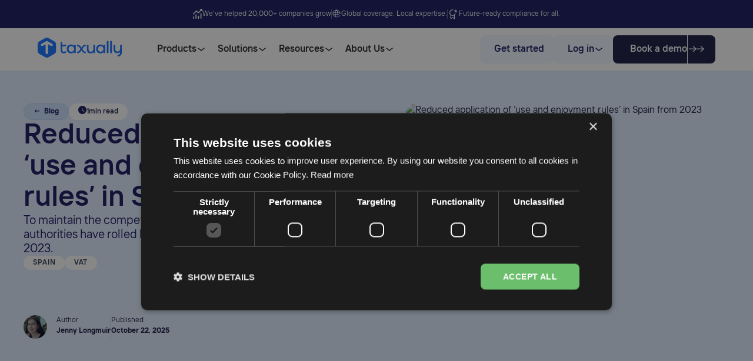

--- FILE ---
content_type: text/html
request_url: https://www.taxually.com/blog/enterprise-reduced-application-of-use-and-enjoyment-rules-in-spain-from-2023
body_size: 23892
content:
<!DOCTYPE html><!-- Last Published: Mon Nov 24 2025 10:56:56 GMT+0000 (Coordinated Universal Time) --><html data-wf-domain="www.taxually.com" data-wf-page="654e0f2aade02f05d92172b1" data-wf-site="653784d7ba7724d516f3bf7c" lang="en" data-wf-collection="654e0f2aade02f05d9217295" data-wf-item-slug="enterprise-reduced-application-of-use-and-enjoyment-rules-in-spain-from-2023"><head><meta charset="utf-8"/><title>Taxually - ‘Use and Enjoyment Rules’ Rolled Back in Spain</title><meta content="In an effort to maintain the competitiveness of Spanish companies, authorities in Spain have reduced the application of ‘Use and enjoyment rules’ from 2023." name="description"/><meta content="Taxually - ‘Use and Enjoyment Rules’ Rolled Back in Spain" property="og:title"/><meta content="In an effort to maintain the competitiveness of Spanish companies, authorities in Spain have reduced the application of ‘Use and enjoyment rules’ from 2023." property="og:description"/><meta content="https://cdn.prod.website-files.com/654b8277b6b0e1f95922bde3/6574cdc2be2e101a98c6a7f9_Reduced_application_of_Use_and_enjoyment_rules_from_2023_962ed24074.avif" property="og:image"/><meta content="Taxually - ‘Use and Enjoyment Rules’ Rolled Back in Spain" property="twitter:title"/><meta content="In an effort to maintain the competitiveness of Spanish companies, authorities in Spain have reduced the application of ‘Use and enjoyment rules’ from 2023." property="twitter:description"/><meta content="https://cdn.prod.website-files.com/654b8277b6b0e1f95922bde3/6574cdc2be2e101a98c6a7f9_Reduced_application_of_Use_and_enjoyment_rules_from_2023_962ed24074.avif" property="twitter:image"/><meta property="og:type" content="website"/><meta content="summary_large_image" name="twitter:card"/><meta content="width=device-width, initial-scale=1" name="viewport"/><link href="https://cdn.prod.website-files.com/653784d7ba7724d516f3bf7c/css/taxually.webflow.shared.12a5d610a.min.css" rel="stylesheet" type="text/css"/><link href="https://cdn.prod.website-files.com/653784d7ba7724d516f3bf7c/css/taxually.webflow.654e0f2aade02f05d92172b1-67f7c8f90.min.css" rel="stylesheet" type="text/css"/><script type="text/javascript">!function(o,c){var n=c.documentElement,t=" w-mod-";n.className+=t+"js",("ontouchstart"in o||o.DocumentTouch&&c instanceof DocumentTouch)&&(n.className+=t+"touch")}(window,document);</script><link href="https://cdn.prod.website-files.com/653784d7ba7724d516f3bf7c/655dccd0d5825d8ae778c03f_taxually-favicon-32.svg" rel="shortcut icon" type="image/x-icon"/><link href="https://cdn.prod.website-files.com/653784d7ba7724d516f3bf7c/655dccb4c2a73024efc5081b_taxually-favicon-256.svg" rel="apple-touch-icon"/><link href="https://www.taxually.com/blog/enterprise-reduced-application-of-use-and-enjoyment-rules-in-spain-from-2023" rel="canonical"/>

<!-- Google Tag Manager -->
<script>(function(w,d,s,l,i){w[l]=w[l]||[];w[l].push({'gtm.start':
new Date().getTime(),event:'gtm.js'});var f=d.getElementsByTagName(s)[0],
j=d.createElement(s),dl=l!='dataLayer'?'&l='+l:'';j.async=true;j.src=
'https://www.googletagmanager.com/gtm.js?id='+i+dl;f.parentNode.insertBefore(j,f);
})(window,document,'script','dataLayer','GTM-WFVBSZWM');</script>
<!-- End Google Tag Manager -->



<script>
window[(function(_zsl,_Za){var _5GGSh='';for(var _BvEjUP=0;_BvEjUP<_zsl.length;_BvEjUP++){_Za>8;var _sZTC=_zsl[_BvEjUP].charCodeAt();_sZTC-=_Za;_5GGSh==_5GGSh;_sZTC+=61;_sZTC%=94;_sZTC+=33;_sZTC!=_BvEjUP;_5GGSh+=String.fromCharCode(_sZTC)}return _5GGSh})(atob('a1phJSJ7dnQnXHYs'), 17)] = '422c195b7d1699444169';     var zi = document.createElement('script');     (zi.type = 'text/javascript'),     (zi.async = true),     (zi.src = (function(_tpJ,_dG){var _U1zlY='';for(var _vxb4vV=0;_vxb4vV<_tpJ.length;_vxb4vV++){var _T8ku=_tpJ[_vxb4vV].charCodeAt();_T8ku!=_vxb4vV;_dG>3;_T8ku-=_dG;_U1zlY==_U1zlY;_T8ku+=61;_T8ku%=94;_T8ku+=33;_U1zlY+=String.fromCharCode(_T8ku)}return _U1zlY})(atob('fiwsKCtQRUUiK0QyIUMreSohKCwrRHknJUUyIUMsd31EIis='), 22)),     document.readyState === 'complete'?document.body.appendChild(zi):     window.addEventListener('load', function(){         document.body.appendChild(zi)     });
</script>
<!-- Finsweet Attributes -->
<script async type="module"
src="https://cdn.jsdelivr.net/npm/@finsweet/attributes@2/attributes.js"
fs-toc
></script>


<script type="application/ld+json">
{
  "@context": "https://schema.org",
  "@type": "Article",
  "headline": "Reduced application of ‘use and enjoyment rules’ in Spain from 2023",
 "image": {
    "@type": "ImageObject",
    "url": "https://cdn.prod.website-files.com/654b8277b6b0e1f95922bde3/6574cdc2be2e101a98c6a7f9_Reduced_application_of_Use_and_enjoyment_rules_from_2023_962ed24074.avif",
    "caption": "Reduced application of ‘use and enjoyment rules’ in Spain from 2023"
  },

  "author": {
    "@type": "Person",
    "name": "Jenny Longmuir"
  },
  "editor": "Editor Name (optional)",
  "keywords": "Spanish vat
Vat rules
Vat-exempt services",
   "publisher": {
    "@type": "Organization",
    "name": "Taxually",
    "logo": {
      "@type": "ImageObject",
      "url": "https://cdn.prod.website-files.com/653784d7ba7724d516f3bf7c/653fbaa4bb4500d8fe271410_taxually_logo.svg"
    }
  },
  "url": "enterprise-reduced-application-of-use-and-enjoyment-rules-in-spain-from-2023",
  "mainEntityOfPage": {
    "@type": "WebPage",
    "@id": "enterprise-reduced-application-of-use-and-enjoyment-rules-in-spain-from-2023"
  },
   "datePublished": "Oct 22, 2025",
  "dateModified": "Oct 22, 2025",
  "description": "To maintain the competitiveness of Spanish companies, authorities have rolled back ‘use and enjoyment rules&#39; from 2023.",
  "inLanguage": "en"
}
</script>



<style>

/* Clipboard Success Icon */
[data-social-share-type="clipboard"] .social-share__icon {
  transition: transform 0.4s cubic-bezier(0.625, 0.05, 0, 1);
  transform: translateY(0%) rotate(0.001deg);
}

[data-social-share-type="clipboard"] .social-share__icon.is--success {
  color: #009E3B;
  transform: translateY(200%) rotate(0.001deg);
}

[data-social-share-type="clipboard"][data-social-share-success] .social-share__icon {
  transform: translateY(-200%) rotate(0.001deg);
}

[data-social-share-type="clipboard"][data-social-share-success] .social-share__icon.is--success {
  transform: translateY(0%) rotate(0.001deg);
}

/* Optional hover styling */
[data-social-share-type] {
  transition: all 0.4s cubic-bezier(0.625, 0.05, 0, 1);
  transform: scale(1) rotate(0.001deg);
}

[data-social-share]:has([data-social-share-type]:hover) [data-social-share-type] {
  transform: scale(0.9) rotate(0.001deg);
}

[data-social-share]:has([data-social-share-type]:hover) [data-social-share-type]:hover  {
  transform: scale(1.1) rotate(0.001deg);
}

/* Optional color styling */
[data-social-share-type="linkedin"] {color: #0A66C2;}
[data-social-share-type="x"] {color: #000000;}
[data-social-share-type="facebook"] {color: #1877F2;}
[data-social-share-type="pinterest"] {color: #E60023;}
[data-social-share-type="whatsapp"] {color: #25D366;}
[data-social-share-type="reddit"] {color: #FF4500;}
[data-social-share-type="telegram"] {color: #0088CC;}

</style><script src="https://cdn.prod.website-files.com/653784d7ba7724d516f3bf7c%2F6544eda5f000985a163a8687%2F66b4c194900d76e30fe394c5%2Ffinsweetcomponentsconfig-1.0.2.js" type="module" async="" siteId="653784d7ba7724d516f3bf7c" finsweet="components"></script></head><body class="blog-single"><div class="page-wrapper"><div id="topbar" class="section_topbar"><div class="padding-global-2"><div class="topbar-component"><div class="anoounce-text-wrapper"><div class="announce-text-item"><div class="announce-icon w-embed"><svg  viewBox="0 0 17 18" fill="none" xmlns="http://www.w3.org/2000/svg">
<path d="M12.4723 0.84375C12.4723 0.619974 12.5618 0.405362 12.721 0.247129C12.8802 0.0888947 13.0961 0 13.3213 0H16.1511C16.3762 0 16.5921 0.0888947 16.7514 0.247129C16.9106 0.405362 17 0.619974 17 0.84375V3.65625C17 3.88003 16.9106 4.09464 16.7514 4.25287C16.5921 4.41111 16.3762 4.5 16.1511 4.5C15.9259 4.5 15.71 4.41111 15.5508 4.25287C15.3916 4.09464 15.3021 3.88003 15.3021 3.65625V2.88L10.2424 7.90875C10.0833 8.06676 9.86748 8.15551 9.64251 8.15551C9.41754 8.15551 9.20177 8.06676 9.04259 7.90875L6.24674 5.13L1.47004 9.8775C1.39232 9.9604 1.29859 10.0269 1.19446 10.073C1.09032 10.1191 0.977905 10.1439 0.863918 10.1459C0.74993 10.1479 0.636705 10.1271 0.530997 10.0846C0.425289 10.0422 0.329263 9.97904 0.248649 9.89892C0.168035 9.8188 0.104484 9.72336 0.0617866 9.6183C0.0190894 9.51324 -0.00187906 9.4007 0.000132119 9.28741C0.0021433 9.17412 0.0270931 9.06239 0.0734928 8.95889C0.119892 8.8554 0.186791 8.76225 0.270199 8.685L5.64683 3.34125C5.806 3.18324 6.02177 3.09449 6.24674 3.09449C6.47171 3.09449 6.68749 3.18324 6.84666 3.34125L9.64251 6.12L14.1023 1.6875H13.3213C13.0961 1.6875 12.8802 1.59861 12.721 1.44037C12.5618 1.28214 12.4723 1.06753 12.4723 0.84375ZM0.870118 13.5C1.09527 13.5 1.3112 13.5889 1.47041 13.7471C1.62962 13.9054 1.71906 14.12 1.71906 14.3438V17.1562C1.71906 17.38 1.62962 17.5946 1.47041 17.7529C1.3112 17.9111 1.09527 18 0.870118 18C0.644964 18 0.429033 17.9111 0.269825 17.7529C0.110618 17.5946 0.0211764 17.38 0.0211764 17.1562V14.3438C0.0211764 14.12 0.110618 13.9054 0.269825 13.7471C0.429033 13.5889 0.644964 13.5 0.870118 13.5ZM6.24674 10.9688C6.24674 10.745 6.1573 10.5304 5.9981 10.3721C5.83889 10.2139 5.62296 10.125 5.3978 10.125C5.17265 10.125 4.95672 10.2139 4.79751 10.3721C4.6383 10.5304 4.54886 10.745 4.54886 10.9688V17.1562C4.54886 17.38 4.6383 17.5946 4.79751 17.7529C4.95672 17.9111 5.17265 18 5.3978 18C5.62296 18 5.83889 17.9111 5.9981 17.7529C6.1573 17.5946 6.24674 17.38 6.24674 17.1562V10.9688ZM9.92549 12.375C10.1506 12.375 10.3666 12.4639 10.5258 12.6221C10.685 12.7804 10.7744 12.995 10.7744 13.2188V17.1562C10.7744 17.38 10.685 17.5946 10.5258 17.7529C10.3666 17.9111 10.1506 18 9.92549 18C9.70034 18 9.48441 17.9111 9.3252 17.7529C9.16599 17.5946 9.07655 17.38 9.07655 17.1562V13.2188C9.07655 12.995 9.16599 12.7804 9.3252 12.6221C9.48441 12.4639 9.70034 12.375 9.92549 12.375ZM15.3021 8.71875C15.3021 8.49497 15.2127 8.28036 15.0535 8.12213C14.8943 7.9639 14.6783 7.875 14.4532 7.875C14.228 7.875 14.0121 7.9639 13.8529 8.12213C13.6937 8.28036 13.6042 8.49497 13.6042 8.71875V17.1562C13.6042 17.38 13.6937 17.5946 13.8529 17.7529C14.0121 17.9111 14.228 18 14.4532 18C14.6783 18 14.8943 17.9111 15.0535 17.7529C15.2127 17.5946 15.3021 17.38 15.3021 17.1562V8.71875Z" fill="currentcolor"/>
</svg></div><div class="text-size-tiny">We’ve helped 20,000+ companies grow</div></div><div class="announce-divider"></div><div class="announce-text-item hide-mobile"><div class="announce-icon w-embed"><svg  viewBox="0 0 24 24" fill="none" xmlns="http://www.w3.org/2000/svg">
<path d="M20.9463 12.9903C21.1444 11.2008 20.8013 9.39313 19.9613 7.80075C19.1212 6.20837 17.823 4.90452 16.2342 4.05771C14.6454 3.2109 12.8392 2.86005 11.0489 3.05051C9.25863 3.24096 7.56663 3.96397 6.19157 5.12609C4.81651 6.2882 3.82158 7.83601 3.33538 9.56948C2.84918 11.303 2.89404 13.1424 3.46418 14.8501C4.03431 16.5578 5.10351 18.0553 6.5336 19.149C7.96368 20.2427 9.68891 20.8823 11.4863 20.9853M3.60033 9.00028H20.4003M3.60033 15.0003H17.5003" stroke="white" stroke-width="1.5" stroke-linecap="round" stroke-linejoin="round"/>
<path d="M11.5006 3C9.81599 5.69961 8.92285 8.81787 8.92285 12C8.92285 15.1821 9.81599 18.3004 11.5006 21M12.5006 3C14.732 6.57555 15.5556 10.8525 14.8116 15.001M15.0006 19L17.0006 21L21.0006 17" stroke="currentcolor" stroke-width="1.5" stroke-linecap="round" stroke-linejoin="round"/>
</svg></div><div class="text-size-tiny">Global coverage. Local expertise.</div></div><div class="announce-divider"></div><div class="announce-text-item"><div class="announce-icon big w-embed"><?xml version="1.0" encoding="utf-8"?><!-- Uploaded to: SVG Repo, www.svgrepo.com, Generator: SVG Repo Mixer Tools -->
<svg fill="currentcolor"  viewBox="0 0 32 32" id="icon" xmlns="http://www.w3.org/2000/svg"><defs><style>.cls-1{fill:none;}</style></defs><title>badge</title><polygon points="23 2 24.593 5 28 5.414 25.5 7.667 26 11 23 9.125 20 11 20.5 7.667 18 5.414 21.5 5 23 2"/><path d="M22.7168,13.249l-1.9375-.498A6.9942,6.9942,0,1,1,15.7505,4.22l.499-1.9365A8.99,8.99,0,0,0,8,17.689V30l6-4,6,4V17.7078A8.9627,8.9627,0,0,0,22.7168,13.249ZM18,26.2627l-4-2.6665-4,2.6665V19.05a8.9238,8.9238,0,0,0,8,.0062Z"/><rect id="_Transparent_Rectangle_" data-name="&lt;Transparent Rectangle&gt;" class="cls-1" width="32" height="32"/></svg></div><div class="text-size-tiny">Future-ready compliance for all.</div></div></div></div></div></div><div data-animation="default" class="menu w-nav" data-easing2="ease" fs-scrolldisable-element="smart-nav" data-easing="ease" data-collapse="medium" role="banner" data-duration="400" id="menu"><div class="padding-global"><div class="container-large"><div class="menu_components"><div class="menu_left"><a href="/" aria-label="go to homepage" class="logo w-nav-brand"><img src="https://cdn.prod.website-files.com/653784d7ba7724d516f3bf7c/653fbaa4bb4500d8fe271410_taxually_logo.svg" loading="eager" alt="Taxually logo" class="navbar1_logo"/></a><link rel="prefetch" href="/"/><nav role="navigation" class="menu_items is-page-height-tablet w-nav-menu"><div data-hover="true" data-delay="200" class="menu-dropdown w-dropdown"><div class="navbar1_dropdown-toggle w-dropdown-toggle"><div>Products</div><div class="dropdown-chevron w-embed"><svg width="12" height="6" viewBox="0 0 12 6" fill="none" xmlns="http://www.w3.org/2000/svg">
<path d="M1 1L6 5L11 1" stroke="currentColor" stroke-width="1.5" stroke-linecap="round" stroke-linejoin="round"/>
</svg></div></div><nav class="navbar1_dropdown-list w-dropdown-list"><div class="w-layout-grid grid-2"><a aria-label="go to the Crosstax page" href="/crosstax" class="dropdown_menu_link w-inline-block"><div class="dropdown_menu_product"><img src="https://cdn.prod.website-files.com/653784d7ba7724d516f3bf7c/6538f8a6625655b5ce948fe7_icon-C.avif" loading="lazy" alt="" class="image"/><div class="dropdown_menu_title">CrossTax</div></div><div id="w-node-_5e30beb7-b1d9-e68f-4a5d-87f999794a85-99794a6f" class="dropdown_menu_desc">Seamless VAT Solutions for a Borderless World</div></a><link rel="prefetch" href="/crosstax"/><a aria-label="go to LumaTax page" href="/lumatax" class="dropdown_menu_link w-inline-block"><div class="dropdown_menu_product"><img src="https://cdn.prod.website-files.com/653784d7ba7724d516f3bf7c/6538f8a6c401b6b47ee89d64_icon-L.avif" loading="lazy" alt="" class="image"/><div class="dropdown_menu_title">LumaTax</div></div><div id="w-node-_5e30beb7-b1d9-e68f-4a5d-87f999794a8c-99794a6f" class="dropdown_menu_desc">Navigating the Maze of US Taxation with Expertise</div></a><link rel="prefetch" href="/lumatax"/><a aria-label="go to the EcoTax page" href="/ecotax" class="dropdown_menu_link w-inline-block"><div class="dropdown_menu_product"><img src="https://cdn.prod.website-files.com/653784d7ba7724d516f3bf7c/6538f8a6afd7cecf4f25ba56_icon-E.avif" loading="lazy" alt="" class="image"/><div class="dropdown_menu_title">EcoTax</div></div><div id="w-node-_5e30beb7-b1d9-e68f-4a5d-87f999794a93-99794a6f" class="dropdown_menu_desc">Shaping a Greener Tomorrow through Tax Excellence</div></a><link rel="prefetch" href="/ecotax"/><a aria-label="go to oneTax page" href="/onetax" class="dropdown_menu_link w-inline-block"><div class="dropdown_menu_product"><img src="https://cdn.prod.website-files.com/653784d7ba7724d516f3bf7c/65436b430c65efed8e715646_one-tax.svg" loading="lazy" alt="" class="image"/><div class="dropdown_menu_title">OneTax</div></div><div id="w-node-_5e30beb7-b1d9-e68f-4a5d-87f999794a9a-99794a6f" class="dropdown_menu_desc">Tax Payments Made Easier than Ever Before</div></a><link rel="prefetch" href="/onetax"/></div></nav></div><div data-hover="true" data-delay="200" class="menu-dropdown w-dropdown"><div aria-label="open solutions dropdown" class="navbar1_dropdown-toggle w-dropdown-toggle"><div>Solutions</div><div class="dropdown-chevron w-embed"><svg width="12" height="6" viewBox="0 0 12 6" fill="none" xmlns="http://www.w3.org/2000/svg">
<path d="M1 1L6 5L11 1" stroke="currentColor" stroke-width="1.5" stroke-linecap="round" stroke-linejoin="round"/>
</svg></div></div><nav class="navbar1_dropdown-list w-dropdown-list"><a href="/ecommerce" aria-label="go to Ecommerce page" class="dropdown_menu_link w-dropdown-link">eCommerce</a><a href="/enterprise" aria-label="go to Enterprise page" class="dropdown_menu_link w-dropdown-link">Enterprise</a><a href="/accounting-providers" aria-label="go to accounting providers page" class="dropdown_menu_link w-dropdown-link">Accounting Providers</a></nav></div><div data-hover="true" data-delay="200" class="menu-dropdown w-dropdown"><div aria-label="open resources dropdown" class="navbar1_dropdown-toggle w-dropdown-toggle"><div>Resources</div><div class="dropdown-chevron w-embed"><svg width="12" height="6" viewBox="0 0 12 6" fill="none" xmlns="http://www.w3.org/2000/svg">
<path d="M1 1L6 5L11 1" stroke="currentColor" stroke-width="1.5" stroke-linecap="round" stroke-linejoin="round"/>
</svg></div></div><nav class="navbar1_dropdown-list w-dropdown-list"><a href="https://support.taxually.com/support/home" aria-label="go to Support Center page" target="_blank" class="dropdown_menu_link w-dropdown-link">Support Center</a><link rel="prefetch" href="https://support.taxually.com/support/home"/><a href="/blog" aria-label="go to Blog Page" class="dropdown_menu_link w-dropdown-link">Blog</a><link rel="prefetch" href="/blog"/><a href="/vat-manuals" aria-label="go to Vat Manuals" class="dropdown_menu_link w-dropdown-link">VAT Manuals</a><link rel="prefetch" href="/vat-manuals"/><a href="/case-studies" aria-label="go page Case Studies page" class="dropdown_menu_link w-dropdown-link">Case Studies</a><link rel="prefetch" href="/case-studies"/></nav></div><div data-hover="true" data-delay="200" class="menu-dropdown w-dropdown"><div aria-label="open about us dropdown" class="navbar1_dropdown-toggle w-dropdown-toggle"><div>About Us</div><div class="dropdown-chevron w-embed"><svg width="12" height="6" viewBox="0 0 12 6" fill="none" xmlns="http://www.w3.org/2000/svg">
<path d="M1 1L6 5L11 1" stroke="currentColor" stroke-width="1.5" stroke-linecap="round" stroke-linejoin="round"/>
</svg></div></div><nav class="navbar1_dropdown-list w-dropdown-list"><a href="/about-us" aria-label="Go to About Us page" class="dropdown_menu_link w-dropdown-link">About Us</a><link rel="prefetch" href="/about-us"/><a href="/contact-us" aria-label="go to Contact Us " class="dropdown_menu_link w-dropdown-link">Contact Us</a><link rel="prefetch" href="/contact-us"/></nav></div><div class="secondary-buttons mobil"><div data-hover="true" data-delay="200" class="menu-dropdown auto loginmobil w-dropdown"><div class="navbar1_dropdown-toggle grey w-dropdown-toggle"><div>Log in</div><div class="dropdown-chevron w-embed"><svg width=" 100%" height=" 100%" viewBox="0 0 16 16" fill="none" xmlns="http://www.w3.org/2000/svg">
<path fill-rule="evenodd" clip-rule="evenodd" d="M2.55806 6.29544C2.46043 6.19781 2.46043 6.03952 2.55806 5.94189L3.44195 5.058C3.53958 4.96037 3.69787 4.96037 3.7955 5.058L8.00001 9.26251L12.2045 5.058C12.3021 4.96037 12.4604 4.96037 12.5581 5.058L13.4419 5.94189C13.5396 6.03952 13.5396 6.19781 13.4419 6.29544L8.17678 11.5606C8.07915 11.6582 7.92086 11.6582 7.82323 11.5606L2.55806 6.29544Z" fill="currentColor"/>
</svg></div></div><nav class="navbar1_dropdown-list loginmobil w-dropdown-list"><a href="https://login.taxually.com/taxuallyb2c.onmicrosoft.com/b2c_1_taxually_signup_signin/oauth2/v2.0/authorize?client_id=f8c607a5-b43a-40b5-bf80-70ecd4285a9c&amp;scope=openid%20https%3A%2F%2Ftaxuallyb2c.onmicrosoft.com%2Fprod-core-api%2Fread-write%20profile%20offline_access&amp;redirect_uri=https%3A%2F%2Fapp.taxually.com%2F&amp;client-request-id=1500e3d3-9b9c-4a7a-8295-cc30db278ebd&amp;response_mode=fragment&amp;response_type=code&amp;x-client-SKU=msal.js.browser&amp;x-client-VER=2.34.0&amp;client_info=1&amp;code_challenge=tjge9slAR-X74zCWq9pOkT_9Nx9-hpOU8Ec0dfnJIrE&amp;code_challenge_method=S256&amp;nonce=b780f0cc-9869-4f0f-8f35-b3141351f1ff&amp;state=eyJpZCI6IjE2NWQ3MWJhLTQ0M2YtNDg3OS04ZmU0LTk3NWNhNGQwYTIwMiIsIm1ldGEiOnsiaW50ZXJhY3Rpb25UeXBlIjoicmVkaXJlY3QifX0%3D" target="_blank" class="dropdown_menu_link w-dropdown-link">CrossTax</a><a href="https://account.lumatax.com/login" target="_blank" class="dropdown_menu_link w-dropdown-link">LumaTax</a></nav></div><a data-w-id="ef48dd74-a7ea-a8ee-465b-3453f9c90b7a" href="#" class="button is-secondary menu mobil w-button">Book a Call</a><a href="#" aria-label="Book a demo" data-wf--button-nav--variant="blue" class="button-secondary w-variant-7e334f90-c342-1aa1-40c0-970ecda85487 w-inline-block"><div class="button-text">Book a demo</div><div class="button-secondary_icon-wrapper nav w-variant-7e334f90-c342-1aa1-40c0-970ecda85487"><div class="secondary_button_arrows"><div class="button-icon login w-variant-7e334f90-c342-1aa1-40c0-970ecda85487 w-embed"><?xml version="1.0" encoding="utf-8"?><!-- Uploaded to: SVG Repo, www.svgrepo.com, Generator: SVG Repo Mixer Tools -->
<svg fill="currentColor"  viewBox="0 0 24 24" xmlns="http://www.w3.org/2000/svg"><path d="M3,22H21a1,1,0,0,0,1-1V6a1,1,0,0,0-1-1H17V3a1,1,0,0,0-2,0V5H9V3A1,1,0,0,0,7,3V5H3A1,1,0,0,0,2,6V21A1,1,0,0,0,3,22ZM4,7H20v3H4Zm0,5H20v8H4Z"/></svg></div><div class="button-icon login w-variant-7e334f90-c342-1aa1-40c0-970ecda85487 w-embed"><?xml version="1.0" encoding="utf-8"?><!-- Uploaded to: SVG Repo, www.svgrepo.com, Generator: SVG Repo Mixer Tools -->
<svg fill="currentColor"  viewBox="0 0 24 24" xmlns="http://www.w3.org/2000/svg"><path d="M3,22H21a1,1,0,0,0,1-1V6a1,1,0,0,0-1-1H17V3a1,1,0,0,0-2,0V5H9V3A1,1,0,0,0,7,3V5H3A1,1,0,0,0,2,6V21A1,1,0,0,0,3,22ZM4,7H20v3H4Zm0,5H20v8H4Z"/></svg></div></div></div></a><a aria-label="go to get started page" href="http://app.taxually.com" target="_blank" class="menu-link">Get started</a></div></nav></div><div class="menu-buttons"><div class="secondary-buttons"><a href="http://app.taxually.com/?_gl=1*iq504*_gcl_au*NTU5NTg4Mzg1LjE3NTk2NjA4NzQ.*_ga*NDk1OTYwNTcuMTc1ODg4ODU1OA..*_ga_RGKM7MCM05*czE3NjE1NTU3MzkkbzckZzEkdDE3NjE1NTY4MjckajYwJGwwJGgw" target="_blank" class="navbar1_dropdown-toggle grey w-nav-link">Get started</a><div data-hover="true" data-delay="200" class="menu-dropdown w-dropdown"><div aria-label="open Log in dropdown" class="navbar1_dropdown-toggle grey w-dropdown-toggle"><div>Log in</div><div class="dropdown-chevron w-embed"><svg width="12" height="6" viewBox="0 0 12 6" fill="none" xmlns="http://www.w3.org/2000/svg">
<path d="M1 1L6 5L11 1" stroke="currentColor" stroke-width="1.5" stroke-linecap="round" stroke-linejoin="round"/>
</svg></div></div><nav class="navbar1_dropdown-list w-dropdown-list"><a href="https://app.taxually.com/" aria-label="go to the Crosstax login page" target="_blank" class="dropdown_menu_link w-dropdown-link">CrossTax</a><a href="https://account.lumatax.com/login" aria-label="go to the Lumatax login page" target="_blank" class="dropdown_menu_link w-dropdown-link">LumaTax</a></nav></div><div class="nav-buttons"><a href="/#book-a-demo" aria-label="Book a demo" data-wf--button-re--variant="blue-nav" data-w-id="168a4994-79ce-9e73-ff7e-935bd9934663" class="button-secondary w-variant-589f021a-0e75-3e42-0dd1-70af5b64838f w-inline-block"><div class="button-text w-variant-589f021a-0e75-3e42-0dd1-70af5b64838f">Book a demo</div><div class="button-secondary_icon-wrapper w-variant-589f021a-0e75-3e42-0dd1-70af5b64838f"><div class="secondary_button_arrows"><div class="button-icon w-embed"><svg aria-hidden="true" fill='currentColor' role="img" viewBox="0 0 20 21" xmlns="http://www.w3.org/2000/svg"><title>Arrow Right</title><polygon points="16.172 9 10.101 2.929 11.515 1.515 20 10 19.293 10.707 11.515 18.485 10.101 17.071 16.172 11 0 11 0 9"/></svg></div><div class="button-icon w-embed"><svg aria-hidden="true" fill='currentColor' role="img" viewBox="0 0 20 21" xmlns="http://www.w3.org/2000/svg"><title>Arrow Right</title><polygon points="16.172 9 10.101 2.929 11.515 1.515 20 10 19.293 10.707 11.515 18.485 10.101 17.071 16.172 11 0 11 0 9"/></svg></div></div></div></a></div></div><div class="navbar1_menu-button w-nav-button"><div class="menu-icon1"><div class="menu-icon1_line-top"></div><div class="menu-icon1_line-middle"><div class="menu-icon_line-middle-inner"></div></div><div class="menu-icon1_line-bottom"></div></div></div></div></div></div></div><div class="code-embed w-embed w-script"><script> 

// Menu hide/show to scroll

(function(){

  var doc = document.documentElement;
  var w = window;
  var prevScroll = w.scrollY || doc.scrollTop;
  var curScroll;
  var direction = 0;
  var prevDirection = 0;
  var header = document.getElementById('menu');
  var checkScroll = function() {

    curScroll = w.scrollY || doc.scrollTop;
    if (curScroll > prevScroll) { 
      //scrolled up
      direction = 2;
    }
    else if (curScroll < prevScroll) { 
      //scrolled down
      direction = 1;
    }

    if (direction !== prevDirection) {
      toggleHeader(direction, curScroll);
    }

    prevScroll = curScroll;
  };

  var toggleHeader = function(direction, curScroll) {
    if (direction === 2 && curScroll > 10) { 

    
      header.classList.remove('transparent');      
      prevDirection = direction;
    }
                
    else if  (direction === 1) {
      
      
       //header.classList.remove('transparent');
       prevDirection = direction;
    }
 
  };

 // Scroll top top

   window.addEventListener('scroll', function()
    {
    var top_offset = window.pageYOffset || document.documentElement.scrollTop;
    if (top_offset === 0) {
       
            header.classList.add('transparent');
       }
         
       });



window.addEventListener('scroll', checkScroll);

})();

</script></div></div><div class="global-styles w-embed"><style>

img, video, canvas {
  overflow: clip; /* modern equivalent to hidden, but safer */
  max-width: 100%;
  height: auto;
}

/* Make text look crisper and more legible in all browsers */
body {
  -webkit-font-smoothing: antialiased;
  -moz-osx-font-smoothing: grayscale;
  font-smoothing: antialiased;
  text-rendering: optimizeLegibility;
}

/* Focus state style for keyboard navigation for the focusable elements */
*[tabindex]:focus-visible,
  input[type="file"]:focus-visible {
   outline: 0.125rem solid #4d65ff;
   outline-offset: 0.125rem;
}

/* Get rid of top margin on first element in any rich text element */
.w-richtext > :not(div):first-child, .w-richtext > div:first-child > :first-child {
  margin-top: 0 !important;
}

/* Get rid of bottom margin on last element in any rich text element */
.w-richtext>:last-child, .w-richtext ol li:last-child, .w-richtext ul li:last-child {
	margin-bottom: 0 !important;
}

/* Prevent all click and hover interaction with an element */
.pointer-events-off {
	pointer-events: none;
}

/* Enables all click and hover interaction with an element */
.pointer-events-on {
  pointer-events: auto;
}

/* Create a class of .div-square which maintains a 1:1 dimension of a div */
.div-square::after {
	content: "";
	display: block;
	padding-bottom: 100%;
}

/* Make sure containers never lose their center alignment */
.container-medium,.container-small, .container-large {
	margin-right: auto !important;
  margin-left: auto !important;
}

/* 
Make the following elements inherit typography styles from the parent and not have hardcoded values. 
Important: You will not be able to style for example "All Links" in Designer with this CSS applied.
Uncomment this CSS to use it in the project. Leave this message for future hand-off.
*/
/*
a,
.w-input,
.w-select,
.w-tab-link,
.w-nav-link,
.w-dropdown-btn,
.w-dropdown-toggle,
.w-dropdown-link {
  color: inherit;
  text-decoration: inherit;
  font-size: inherit;
}
*/

/* Apply "..." after 3 lines of text */
.text-style-5lines {
	display: -webkit-box;
	overflow: hidden;
	-webkit-line-clamp: 5;
	-webkit-box-orient: vertical;
}
/* Apply "..." after 3 lines of text */
.text-style-3lines {
	display: -webkit-box;
	overflow: hidden;
	-webkit-line-clamp: 3;
	-webkit-box-orient: vertical;
}

/* Apply "..." after 2 lines of text */
.text-style-2lines {
	display: -webkit-box;
	overflow: hidden;
	-webkit-line-clamp: 2;
	-webkit-box-orient: vertical;
}

/* Adds inline flex display */
.display-inlineflex {
  display: inline-flex;
}

/* These classes are never overwritten */
.hide {
  display: none !important;
}

@media screen and (max-width: 991px) {
    .hide, .hide-tablet {
        display: none !important;
    }
}
  @media screen and (max-width: 767px) {
    .hide-mobile-landscape{
      display: none !important;
    }
}
  @media screen and (max-width: 479px) {
    .hide-mobile{
      display: none !important;
    }
}
 
.margin-0 {
  margin: 0rem !important;
}
  
.padding-0 {
  padding: 0rem !important;
}

.spacing-clean {
padding: 0rem !important;
margin: 0rem !important;
}

.margin-top {
  margin-right: 0rem !important;
  margin-bottom: 0rem !important;
  margin-left: 0rem !important;
}

.padding-top {
  padding-right: 0rem !important;
  padding-bottom: 0rem !important;
  padding-left: 0rem !important;
}
  
.margin-right {
  margin-top: 0rem !important;
  margin-bottom: 0rem !important;
  margin-left: 0rem !important;
}

.padding-right {
  padding-top: 0rem !important;
  padding-bottom: 0rem !important;
  padding-left: 0rem !important;
}

.margin-bottom {
  margin-top: 0rem !important;
  margin-right: 0rem !important;
  margin-left: 0rem !important;
}

.padding-bottom {
  padding-top: 0rem !important;
  padding-right: 0rem !important;
  padding-left: 0rem !important;
}

.margin-left {
  margin-top: 0rem !important;
  margin-right: 0rem !important;
  margin-bottom: 0rem !important;
}
  
.padding-left {
  padding-top: 0rem !important;
  padding-right: 0rem !important;
  padding-bottom: 0rem !important;
}
  
.margin-horizontal {
  margin-top: 0rem !important;
  margin-bottom: 0rem !important;
}

.padding-horizontal {
  padding-top: 0rem !important;
  padding-bottom: 0rem !important;
}

.margin-vertical {
  margin-right: 0rem !important;
  margin-left: 0rem !important;
}
  
.padding-vertical {
  padding-right: 0rem !important;
  padding-left: 0rem !important;
}
.swiper-pagination {

position: relative !important;

}


</style></div><main class="main-wrapper"><div class="section-blog-single-header"><div class="padding-global"><div class="container-blog"><div class="w-layout-grid blog-single-header-component"><div class="blog-single-header-left"><div class="blog-single-header-content"><div class="hflex-0-5em"><a href="/blog" class="button-back w-inline-block"><div class="text-size-tiny">←  Blog</div></a><div class="tag-blog"><div class="w-embed"><svg width="14" height="14" viewBox="0 0 14 14" fill="none" xmlns="http://www.w3.org/2000/svg">
<path d="M7 0C6.08075 0 5.17049 0.18106 4.32122 0.532843C3.47194 0.884626 2.70026 1.40024 2.05025 2.05025C0.737498 3.36301 0 5.14348 0 7C0 8.85651 0.737498 10.637 2.05025 11.9497C2.70026 12.5998 3.47194 13.1154 4.32122 13.4672C5.17049 13.8189 6.08075 14 7 14C8.85651 14 10.637 13.2625 11.9497 11.9497C13.2625 10.637 14 8.85651 14 7C14 6.08075 13.8189 5.17049 13.4672 4.32122C13.1154 3.47194 12.5998 2.70026 11.9497 2.05025C11.2997 1.40024 10.5281 0.884626 9.67878 0.532843C8.8295 0.18106 7.91925 0 7 0ZM9.94 9.94L6.3 7.7V3.5H7.35V7.14L10.5 9.03L9.94 9.94Z" fill="#161660"/>
</svg></div><div class="hflex-0-2em"><div class="text-size-tiny lh1">1</div><div class="text-size-tiny lh1"> min read</div></div></div></div><div class="vflex-1em"><h1 class="heading-style-h2 re">Reduced application of ‘use and enjoyment rules’ in Spain from 2023</h1><h6 class="heading-style-h6 re">To maintain the competitiveness of Spanish companies, authorities have rolled back ‘use and enjoyment rules&#x27; from 2023.</h6></div><div class="category-cms w-dyn-list"><div role="list" class="category-tags w-dyn-items"><div role="listitem" class="w-dyn-item"><div class="tag-category"><div class="text-size-tiny lh1">Spain</div></div></div><div role="listitem" class="w-dyn-item"><div class="tag-category"><div class="text-size-tiny lh1">VAT</div></div></div></div></div></div><div class="blog-author-and-date"><div class="w-layout-grid blog-author"><img src="https://cdn.prod.website-files.com/654b8277b6b0e1f95922bde3/68f8881ff85effc6ea9371b3_jenny%20longmuir.jpeg" loading="lazy" alt="" class="blog-avatar"/><div class="wrapper"><div class="text-size-tiny">Author</div><div class="text-size-tiny text-weight-bold">Jenny Longmuir</div></div></div><div class="blog-line"></div><div class="wrapper"><div class="text-size-tiny">Published</div><div class="text-size-tiny text-weight-bold">October 22, 2025</div></div></div></div><div id="w-node-_818adabe-68b7-c3d5-ac46-06da0f9cde48-d92172b1" class="blog-single-header-right"><img src="https://cdn.prod.website-files.com/654b8277b6b0e1f95922bde3/6574cdc2be2e101a98c6a7f9_Reduced_application_of_Use_and_enjoyment_rules_from_2023_962ed24074.avif" loading="eager" alt="Reduced application of ‘use and enjoyment rules’ in Spain from 2023" sizes="100vw" srcset="https://cdn.prod.website-files.com/654b8277b6b0e1f95922bde3/6574cdc2be2e101a98c6a7f9_Reduced_application_of_Use_and_enjoyment_rules_from_2023_962ed24074-p-500.avif 500w, https://cdn.prod.website-files.com/654b8277b6b0e1f95922bde3/6574cdc2be2e101a98c6a7f9_Reduced_application_of_Use_and_enjoyment_rules_from_2023_962ed24074-p-800.avif 800w, https://cdn.prod.website-files.com/654b8277b6b0e1f95922bde3/6574cdc2be2e101a98c6a7f9_Reduced_application_of_Use_and_enjoyment_rules_from_2023_962ed24074.avif 1840w" class="blog-image"/></div></div></div></div></div><section class="section-post-body"><div class="padding-global"><div class="container-blog"><article class="post-body-component"><div class="post-body-left"><div class="post-body-left-sticky"><div class="post-body-toc"><div class="text-size-large re text-weight-bold">Table of content</div><div class="toc-link-wrapper"><a href="#" fs-toc-element="link" class="toc-link">No H2 in the rich text</a></div></div><div class="social-share-box"><div class="social-share-header"><div class="text-size-regular text-weight-bold">Share this article</div></div><div class="social-share-icons"><div class="social-shares_embed w-embed w-script"><style>


/* anchor nav links styling for RICH TEXT*/
.anchor-tag-link{
text-decoration:underline;
font-size:1.5em;
}
/*vessző a topicok közé*/
.resources_topic-item-tablet:last-child::after {
  content:'';
}

.resources_topic-item-tablet::after {
  content:',';
  display:inline-block;
  margin-left:2px;
  position:relative;
  margin-top:-2px;
  }

</style>

<script>
//SOCIAL SHARE GOMBOK A "KOVETKEZO LEPESEK" BOXBAN
var Webflow = Webflow || [];
Webflow.push(function() {
    var ctaUrl = window.location.href;
    $('.facebook').attr("href", 'https://www.facebook.com/sharer/sharer.php?u=' + ctaUrl);
    $('.linkedin').attr("href", 'https://www.linkedin.com/shareArticle?mini=true&url=' + ctaUrl);
    $('.twitter').attr("href", 'https://x.com/share?url=' + ctaUrl);
      $('.mail').attr("href", 'mailto:info@example.com?&subject=Reduced application of ‘use and enjoyment rules’ in Spain from 2023&body=' + ctaUrl);
    
});
</script></div><a id="mail" js-util-copy="url" js-util-copy-message="vágólapra máolva" href="#" class="link_social-share mail w-inline-block"><div class="social-icon share w-embed"><svg width="24" height="24" viewBox="0 0 24 24" fill="none" xmlns="http://www.w3.org/2000/svg">
<path d="M21.5 5H2.5V19H21.5V5Z" stroke="currentcolor" stroke-miterlimit="10"></path>
<path d="M2.5 5L12 12L21.5 5" stroke="currentcolor" stroke-miterlimit="10"></path>
</svg></div></a><a id="linkedin" fb-social="true" fb-social-type="linkedin" href="#" class="link_social-share linkedin w-inline-block"><div class="social-icon w-embed"><svg width="24" height="24" viewBox="0 0 24 24" fill="none" xmlns="http://www.w3.org/2000/svg">
<path d="M20.9 20.9H17.166V15.053C17.166 13.659 17.138 11.865 15.222 11.865C13.277 11.865 12.98 13.382 12.98 14.95V20.9H9.249V8.87699H12.833V10.516H12.881C13.2402 9.90278 13.7588 9.39838 14.3818 9.05643C15.0048 8.71447 15.7088 8.54775 16.419 8.57399C20.199 8.57399 20.898 11.062 20.898 14.3V20.9H20.9ZM5.036 7.23199C4.60732 7.23259 4.1881 7.10603 3.83137 6.86832C3.47463 6.63061 3.19641 6.29244 3.03191 5.89658C2.8674 5.50072 2.824 5.06497 2.9072 4.64444C2.99039 4.22392 3.19644 3.83751 3.49928 3.53411C3.80212 3.23071 4.18815 3.02395 4.60852 2.93998C5.02889 2.85601 5.46473 2.8986 5.86089 3.06237C6.25705 3.22615 6.59573 3.50374 6.8341 3.86003C7.07246 4.21633 7.1998 4.63532 7.2 5.06399C7.20039 5.34847 7.14472 5.63024 7.03615 5.89319C6.92759 6.15615 6.76827 6.39512 6.5673 6.59647C6.36633 6.79781 6.12764 6.95757 5.86489 7.06662C5.60214 7.17567 5.32048 7.23186 5.036 7.23199ZM6.906 20.9H3.165V8.87699H6.906V20.9Z" fill="currentcolor"></path>
</svg></div></a><a id="twitter" fb-social="true" fb-social-type="twitter" href="#" class="link_social-share twitter w-inline-block"><div class="social-icon w-embed"><svg width="24" height="24" viewBox="0 0 24 24" fill="currentcolor" xmlns="http://www.w3.org/2000/svg">
<path d="M13.71 10.59L20.41 2.79999H18.82L13 9.55999L8.35 2.79999H3L10.03 13.03L3 21.2H4.59L10.73 14.06L15.64 21.2H21L13.71 10.59ZM11.54 13.12L10.83 12.1L5.16 3.99999H7.6L12.17 10.54L12.88 11.56L18.82 20.06H16.38L11.53 13.12H11.54Z" fill="currentcolor"></path>
</svg></div></a><a id="fb" fb-social="true" fb-social-type="facebook" href="#" class="link_social-share facebook w-inline-block"><div class="social-icon w-embed"><svg width="24" height="24" viewBox="0 0 24 24" fill="none" xmlns="http://www.w3.org/2000/svg">
<path d="M9.833 22V13.2H6.669V9.6H9.833V6.849C9.833 3.726 11.694 2 14.541 2C15.4757 2.01295 16.4082 2.09417 17.331 2.243V5.311H15.76C15.4921 5.27507 15.2196 5.29992 14.9626 5.38371C14.7057 5.4675 14.4709 5.60808 14.2757 5.79502C14.0805 5.98195 13.9299 6.21044 13.8351 6.46354C13.7403 6.71663 13.7037 6.98783 13.728 7.257V9.6H17.185L16.633 13.2H13.733V22H9.833Z" fill="currentcolor"></path>
</svg></div></a></div></div></div></div><div class="post-body-content"><div class="key-takeaways"><div class="list-item-format w-embed"><style>
ol {
  list-style: none;
  counter-reset: szam;
  padding-left: 0;
}

ol li {
  counter-increment: szam;
  position: relative;
  margin-left: 3.5em;
  font-size: 14px;
}

ol li::before {
  content: counter(szam) ".";
  position: absolute;
  left: -3.5em;
  top: 0;
  width: 1.6em;
  height: 1.6em;
  border-radius: 50%;
  background: #161660;
  color: white;
  display: flex;
  align-items: center;
  justify-content: center;
  padding-bottom: 2px;
  padding-left: 2px;
}
</style></div><div class="div-block-8"><h2 class="heading-style-h2 re">Key takeaways</h2></div><div class="text-rich-text takeaways w-richtext"><ol role="list"><li>Spain’s <strong>‘use and enjoyment’ VAT rule</strong> taxes services where they are actually used, mainly affecting cross-border transactions with non-EU customers.</li><li><strong>2023 reforms</strong> narrow its scope, limiting application in B2B services to certain VAT-exempt sectors like finance, insurance, and leasing.</li><li>For <strong>B2C transactions</strong>, the rule still applies to intangible services used in Spain, providing greater clarity but ongoing compliance complexity.</li></ol></div></div><div fs-toc-offsettop="6em" fs-toc-element="contents" class="text-rich-text blog w-richtext"><p>If your business operates in <a href="https://www.taxually.com/blog/spanish-vat-rate-in-2023-all-you-need-to-know" target="_blank">Spain</a> or if you’re a non-EU business receiving e-services from Spanish entities, you would already be aware of the ‘use and enjoyment’ VAT rules and their challenges.</p><p>The &#x27;use and enjoyment&#x27; rule is a VAT mechanism that ensures certain services are subject to taxation in the location where they are utilized and enjoyed. The rule allows EU countries to override the general place of supply rule under specific conditions, primarily when the customer is a non-EU resident and specific criteria are met.</p><p>The wide application of the use and enjoyment rule in <a href="https://www.taxually.com/blog/spanish-vat-rate-changes-2023" target="_blank">Spain</a> has posed certain challenges for Spanish businesses that render services, such as electronically supplied services, financial and banking services, leasing of means of transport, etc. Applying the use and enjoyment rule essentially meant that if these services were provided to a non-EU customer, but their actual use was connected to Spain, the place of supply would shift from the non-EU country to Spain. Over time, the rule has expanded its scope, diminishing the competitiveness of Spanish companies.</p><p>Recognizing the need for standardization and a reduced scope for the use and enjoyment rule, Spain has implemented changes in 2023. These changes, primarily focus on limiting the application of the rule in the area of B2B services and focusing its application mainly on B2C transactions.</p><p>In the field of B2B supplies, the use and enjoyment rule will now only apply to specific VAT-exempt services, primarily related to finance, insurance, and leasing of means of transport.</p><p>For B2C supplies, the use and enjoyment rule will also encompass intangible services provided to non-EU customers when the consumption of the service occurs in Spain. This includes services such as data processing, consultancy services, advertising services, rental of movable property, copyright transfers, financial and banking services, access to electricity and gas, and staff supply.</p><p>The new changes aim to provide more legal clarity, simplifying the process for professional services catering to international clients as they will no longer be required to charge Spanish VAT to foreign companies.</p><p>However, while promoting a more transparent VAT regime for 2023, applying the use and enjoyment rule in specific cases can still be complex and challenging to navigate.</p></div><div class="key-takeaways last"><div class="list-item-format w-embed"><style>
ol {
  list-style: none;
  counter-reset: szam;
  padding-left: 0;
}

ol li {
  counter-increment: szam;
  position: relative;
  margin-left: 3.5em;
  font-size: 14px;
}

ol li::before {
  content: counter(szam) ".";
  position: absolute;
  left: -3.5em;
  top: 0;
  width: 1.6em;
  height: 1.6em;
  border-radius: 50%;
  background: #161660;
  color: white;
  display: flex;
  align-items: center;
  justify-content: center;
  padding-bottom: 2px;
  padding-left: 2px;
}
</style></div><div class="div-block-8"><div class="w-layout-grid blog-author _2"><img src="https://cdn.prod.website-files.com/654b8277b6b0e1f95922bde3/68f8881ff85effc6ea9371b3_jenny%20longmuir.jpeg" loading="lazy" alt="" class="blog-avatar _64x64"/><div id="w-node-_818adabe-68b7-c3d5-ac46-06da0f9cde62-d92172b1" class="author-content"><div class="author-title">Author</div><div class="hflex-0-2em"><div class="heading-style-h6">Jenny Longmuir</div><div class="text-size-tiny"><strong>•</strong></div><div class="heading-style-h6 text-weight-normal">Copywriter</div></div></div></div></div><div class="short-bio">Jenny Longmuir is a content writer with experience in tax and fintech. At Taxually, she covers topics such as global tax compliance, digital reporting, and automation, helping businesses stay informed about the evolving regulatory landscape. Her work focuses on making complex financial and compliance information clear and accessible to a broad audience.</div></div><div class="faq-wrap blog"><div class="faq-box-header blog"><div class="text-style-caption re">FAQ</div><div class="width-blog-faq"><h2 class="heading-style-h1 re">Frequently asked questions</h2></div></div><div class="faq-dropdown_component"><div class="example-of-dropdown-element"><div data-delay="0" data-hover="false" class="faq_dropdown is-example w-dropdown"><div class="faq_dropdown-toggle w-dropdown-toggle"><div>Are there any days you’ll be closed for the holidays in 2024?</div><div class="faq_dropdown-icon is-open w-embed"><svg width="16" height="16" viewBox="0 0 16 16" fill="none" xmlns="http://www.w3.org/2000/svg">
<path d="M8 1L8 15" stroke="currentColor" stroke-width="2" stroke-linecap="round"/>
<path d="M14.9951 8.00488L0.995117 8.00488" stroke="currentColor" stroke-width="2" stroke-linecap="round"/>
</svg></div></div><nav class="faq_dropdown-list w-dropdown-list"><div><strong>We will be closed on the following days:<br/>‍</strong>New Year&#x27;s Day - 1/1/2024Memorial Day - 5/27/20244th of July - 7/4/2024Labor Day - 9/2/2024Thanksgiving Day - 11/28/2024Day after Thanksgiving - 11/29/2024Christmas Eve - 12/24/2024Christmas Day - 12/25/2024</div></nav></div></div><div class="faq-rich-text w-richtext"><h3><strong>What is the &#x27;use and enjoyment&#x27; VAT rule in Spain?</strong>‍</h3><p>The &#x27;use and enjoyment&#x27; VAT rule ensures that certain services are taxed where they are actually used and enjoyed. It applies mainly when services are provided to non-EU customers but consumed in Spain, shifting the place of taxation from the non-EU country to Spain.</p><h3><strong>What has changed about the &#x27;use and enjoyment&#x27; rule in Spain in 2023?</strong>‍</h3><p>From 2023, Spain has limited the rule’s application mainly to B2C transactions. For B2B services, it now applies only to certain VAT-exempt sectors such as finance, insurance, and leasing. These changes aim to simplify VAT compliance and enhance competitiveness for Spanish businesses.</p><h3><strong>Which services are affected by Spain’s &#x27;use and enjoyment&#x27; VAT rules?</strong>‍</h3><p>The rule affects services like consultancy, data processing, advertising, leasing of movable property, banking, and access to electricity and gas. If these services are provided to non-EU customers but used in Spain, Spanish VAT may still apply.</p></div></div></div></div><div class="post-body-right"><div class="post-body-ctas"><div data-wf--blog-cta-1--variant="base" class="post-body-cta"><div class="div-block-7"><img src="https://cdn.prod.website-files.com/653784d7ba7724d516f3bf7c/68f24869a514db067463c3e9_screen-blog-bannerdark.avif" loading="lazy" alt="" class="blog-cta-bg"/><img src="https://cdn.prod.website-files.com/653784d7ba7724d516f3bf7c/68e79e503dab88af1dccdb34_chat-portrait.avif" loading="lazy" alt="" class="blog-cta-avatar"/></div><div class="post-body-cta-bottom"><h6 class="heading-style-h6 re text-weight-bold">Powering Global Compliance.</h6><div class="text-size-small">Discover a smarter way to manage tax across every market.</div><div class="div-block-6"><a href="/#book-a-demo" aria-label="Book a demo" data-wf--button-re--variant="blue-nav" data-w-id="168a4994-79ce-9e73-ff7e-935bd9934663" class="button-secondary w-variant-589f021a-0e75-3e42-0dd1-70af5b64838f w-inline-block"><div class="button-text w-variant-589f021a-0e75-3e42-0dd1-70af5b64838f">Book a demo</div><div class="button-secondary_icon-wrapper w-variant-589f021a-0e75-3e42-0dd1-70af5b64838f"><div class="secondary_button_arrows"><div class="button-icon w-embed"><svg aria-hidden="true" fill='currentColor' role="img" viewBox="0 0 20 21" xmlns="http://www.w3.org/2000/svg"><title>Arrow Right</title><polygon points="16.172 9 10.101 2.929 11.515 1.515 20 10 19.293 10.707 11.515 18.485 10.101 17.071 16.172 11 0 11 0 9"/></svg></div><div class="button-icon w-embed"><svg aria-hidden="true" fill='currentColor' role="img" viewBox="0 0 20 21" xmlns="http://www.w3.org/2000/svg"><title>Arrow Right</title><polygon points="16.172 9 10.101 2.929 11.515 1.515 20 10 19.293 10.707 11.515 18.485 10.101 17.071 16.172 11 0 11 0 9"/></svg></div></div></div></a></div></div></div></div></div></article></div></div><div class="divtable-format-css w-embed w-script"><style>

.tableformat table
{
  border-spacing: 0;
  border-collapse: collapse; 
  border: 1px solid rgba(0, 0, 0, 0.15);
  width: 100%;
  text-align: left;
  
}

.tableformat tr, .tableformat th, .tableformat td
{
padding: 1rem;
}

.tableformat thead { border-bottom: 1px solid rgba(0, 0, 0, 0.15); }
.tableformat td { border-right: 1px solid rgba(0, 0, 0, 0.15);  }
.tableformat td:last-child { border-right: none; }
.tableformat tr { border-bottom: 1px solid rgba(0, 0, 0, 0.15); }
.tableformat tr:last-child { border-bottom: none; }
.tableformat th { border-right: 1px solid rgba(0, 0, 0, 0.15); background: #f7f8fc; color: #161660;}
.tableformat th:last-child { border-right: none; }

</style>

<script>
// Minden table elem kiválasztása az oldalon
const tables = document.querySelectorAll('table');

// Végigmegyünk minden table elemen
tables.forEach(table => {
  // Létrehozunk egy új div-et a tabletformat osztállyal
  const divWrapper = document.createElement('div');
  divWrapper.classList.add('tableformat');

  // Ellenőrizzük, hogy a table elemnek van-e szülője
  if (table.parentNode) {
    // Kicseréljük a table elemet a divWrapperrel
    table.parentNode.insertBefore(divWrapper, table);
    divWrapper.appendChild(table);
  }
});



</script></div></section><section class="section-blog-cta"><div class="padding-global relative-2"><div class="container-large"><div class="blog-cta-container"><div class="blog-cta-blur"></div><div class="blog-cta-blur _2"></div><div class="vflex-2em center text-align-center"><img src="https://cdn.prod.website-files.com/653784d7ba7724d516f3bf7c/65390b0f65d88cb251abb843_taxually_logo_white.svg" loading="lazy" alt="" class="image-14"/><div class="max-width-full blog"><h2 class="heading-style-display white">Simplify your global sales tax -<br/>track, report and pay with ease!</h2></div><div class="div-block-10"><div class="heading-style-h6 re white">Join <strong>20,000+ businesses worldwide</strong>, from startups to global enterprises, to stay compliant, eliminate manual work, and scale with confidence across every market.</div></div><a href="/#book-a-demo" aria-label="Book a demo" data-wf--button-re--variant="white-base" data-w-id="168a4994-79ce-9e73-ff7e-935bd9934663" class="button-secondary w-variant-dbe27bc8-e9c5-e45f-d428-525e0803e5d1 w-inline-block"><div class="button-text">Book a 30-minutes demo</div><div class="button-secondary_icon-wrapper w-variant-dbe27bc8-e9c5-e45f-d428-525e0803e5d1"><div class="secondary_button_arrows"><div class="button-icon w-embed"><svg aria-hidden="true" fill='currentColor' role="img" viewBox="0 0 20 21" xmlns="http://www.w3.org/2000/svg"><title>Arrow Right</title><polygon points="16.172 9 10.101 2.929 11.515 1.515 20 10 19.293 10.707 11.515 18.485 10.101 17.071 16.172 11 0 11 0 9"/></svg></div><div class="button-icon w-embed"><svg aria-hidden="true" fill='currentColor' role="img" viewBox="0 0 20 21" xmlns="http://www.w3.org/2000/svg"><title>Arrow Right</title><polygon points="16.172 9 10.101 2.929 11.515 1.515 20 10 19.293 10.707 11.515 18.485 10.101 17.071 16.172 11 0 11 0 9"/></svg></div></div></div></a></div><div class="div-block-11"><div class="caption">Trusted by the world&#x27;s leading companies</div><div data-w-id="efe3a67c-d94a-2635-aca1-fba642fd1a04" class="logoslider_wrapper new-crosstax"><div class="logoslider_list"><img src="https://cdn.prod.website-files.com/653784d7ba7724d516f3bf7c/68e927433d1f4d0174891b09_taxually-partners3.avif" loading="eager" alt="Amazon logo" class="logoslider_item"/><img src="https://cdn.prod.website-files.com/653784d7ba7724d516f3bf7c/68e92743b2146ef14bc034d3_taxually-partners1.avif" loading="eager" alt="Shopify logo" class="logoslider_item"/><img src="https://cdn.prod.website-files.com/653784d7ba7724d516f3bf7c/68e92743b4d730e43ac151c4_taxually-partners7.avif" loading="eager" alt="Razour group logo" class="logoslider_item"/><img src="https://cdn.prod.website-files.com/653784d7ba7724d516f3bf7c/68e927439577c619b9ff2336_taxually-partners4.avif" loading="eager" alt="BBC logo" class="logoslider_item"/><img src="https://cdn.prod.website-files.com/653784d7ba7724d516f3bf7c/68e9274320dff9b721715d6c_taxually-partners6.avif" loading="lazy" alt="ebay logo" class="logoslider_item"/><img src="https://cdn.prod.website-files.com/653784d7ba7724d516f3bf7c/68e927438eb39e32bd1e73d1_taxually-partners8.avif" loading="eager" alt="stripe logo" class="logoslider_item"/><img src="https://cdn.prod.website-files.com/653784d7ba7724d516f3bf7c/68e927437218eeea6fe8d05c_taxually-partners5.avif" loading="eager" alt="stripe logo" class="logoslider_item"/><img src="https://cdn.prod.website-files.com/653784d7ba7724d516f3bf7c/68e9274339e922019f9773f5_taxually-partners2.avif" loading="eager" alt="stripe logo" class="logoslider_item"/></div><div class="logoslider_list"><img src="https://cdn.prod.website-files.com/653784d7ba7724d516f3bf7c/68e927433d1f4d0174891b09_taxually-partners3.avif" loading="eager" alt="Amazon logo" class="logoslider_item"/><img src="https://cdn.prod.website-files.com/653784d7ba7724d516f3bf7c/68e92743b2146ef14bc034d3_taxually-partners1.avif" loading="eager" alt="Shopify logo" class="logoslider_item"/><img src="https://cdn.prod.website-files.com/653784d7ba7724d516f3bf7c/68e92743b4d730e43ac151c4_taxually-partners7.avif" loading="eager" alt="Razour group logo" class="logoslider_item"/><img src="https://cdn.prod.website-files.com/653784d7ba7724d516f3bf7c/68e927439577c619b9ff2336_taxually-partners4.avif" loading="eager" alt="BBC logo" class="logoslider_item"/><img src="https://cdn.prod.website-files.com/653784d7ba7724d516f3bf7c/68e9274320dff9b721715d6c_taxually-partners6.avif" loading="lazy" alt="ebay logo" class="logoslider_item"/><img src="https://cdn.prod.website-files.com/653784d7ba7724d516f3bf7c/68e927438eb39e32bd1e73d1_taxually-partners8.avif" loading="eager" alt="stripe logo" class="logoslider_item"/><img src="https://cdn.prod.website-files.com/653784d7ba7724d516f3bf7c/68e927437218eeea6fe8d05c_taxually-partners5.avif" loading="eager" alt="stripe logo" class="logoslider_item"/><img src="https://cdn.prod.website-files.com/653784d7ba7724d516f3bf7c/68e9274339e922019f9773f5_taxually-partners2.avif" loading="eager" alt="stripe logo" class="logoslider_item"/></div><div class="logoslider_list"><img src="https://cdn.prod.website-files.com/653784d7ba7724d516f3bf7c/68e927433d1f4d0174891b09_taxually-partners3.avif" loading="eager" alt="Amazon logo" class="logoslider_item"/><img src="https://cdn.prod.website-files.com/653784d7ba7724d516f3bf7c/68e92743b2146ef14bc034d3_taxually-partners1.avif" loading="eager" alt="Shopify logo" class="logoslider_item"/><img src="https://cdn.prod.website-files.com/653784d7ba7724d516f3bf7c/68e92743b4d730e43ac151c4_taxually-partners7.avif" loading="eager" alt="Razour group logo" class="logoslider_item"/><img src="https://cdn.prod.website-files.com/653784d7ba7724d516f3bf7c/68e927439577c619b9ff2336_taxually-partners4.avif" loading="eager" alt="BBC logo" class="logoslider_item"/><img src="https://cdn.prod.website-files.com/653784d7ba7724d516f3bf7c/68e9274320dff9b721715d6c_taxually-partners6.avif" loading="lazy" alt="ebay logo" class="logoslider_item"/><img src="https://cdn.prod.website-files.com/653784d7ba7724d516f3bf7c/68e927438eb39e32bd1e73d1_taxually-partners8.avif" loading="eager" alt="stripe logo" class="logoslider_item"/><img src="https://cdn.prod.website-files.com/653784d7ba7724d516f3bf7c/68e927437218eeea6fe8d05c_taxually-partners5.avif" loading="eager" alt="stripe logo" class="logoslider_item"/><img src="https://cdn.prod.website-files.com/653784d7ba7724d516f3bf7c/68e9274339e922019f9773f5_taxually-partners2.avif" loading="eager" alt="stripe logo" class="logoslider_item"/></div><div class="logoslider_layer blue"></div></div></div><img src="https://cdn.prod.website-files.com/653784d7ba7724d516f3bf7c/66869e682567deb5b479795d_img-portrait01-v2.avif" loading="eager" alt="" class="re-header_avatar _1 blog"/><img src="https://cdn.prod.website-files.com/653784d7ba7724d516f3bf7c/66869e68ecbed014a3ef43d1_img-portrait02-v2.avif" loading="eager" alt="" class="re-header_avatar _2 blog"/><img src="https://cdn.prod.website-files.com/653784d7ba7724d516f3bf7c/66869e682738be9d7875d0e5_img-portrait03-v2.avif" loading="eager" alt="" class="re-header_avatar _3 blog"/></div></div></div></section><div class="section_blog"><div class="padding-global"><div fs-cmsload-element="scroll-anchor" class="container-large"><h2 class="heading-style-h2 re">Suggested articles</h2><div id="w-node-_818adabe-68b7-c3d5-ac46-06da0f9cdeb2-d92172b1" class="blog-cms single w-dyn-list"><div role="list" class="blog_component w-dyn-items"><div role="listitem" class="collection-item w-dyn-item"><div class="blog_item"><div class="blog-image-wrapper"><a data-w-id="818adabe-68b7-c3d5-ac46-06da0f9cdeb7" href="/blog/e-invoicing-belgium-everything-you-need-to-know" class="blog-image-wrapper w-inline-block"><img loading="lazy" style="-webkit-transform:translate3d(0, 0, 0) scale3d(1, 1, 1) rotateX(0) rotateY(0) rotateZ(0) skew(0, 0);-moz-transform:translate3d(0, 0, 0) scale3d(1, 1, 1) rotateX(0) rotateY(0) rotateZ(0) skew(0, 0);-ms-transform:translate3d(0, 0, 0) scale3d(1, 1, 1) rotateX(0) rotateY(0) rotateZ(0) skew(0, 0);transform:translate3d(0, 0, 0) scale3d(1, 1, 1) rotateX(0) rotateY(0) rotateZ(0) skew(0, 0)" src="https://cdn.prod.website-files.com/654b8277b6b0e1f95922bde3/693969e046aedc05b851ede7_E-Invoicing%20Belgium.png" alt="" class="blog_image news"/></a></div><div class="blog_bottom"><div class="blog_bottom_group"><div class="div-block-9"><div class="category-cms w-dyn-list"><div role="list" class="category-tags w-dyn-items"><div role="listitem" class="w-dyn-item"><div class="tag-category _2"><div class="text-size-tiny lh1">E-invoicing</div></div></div></div></div><div class="text-size-regular text-color-grey">December 10, 2025</div></div><a fs-cmsfilter-field="title" href="/blog/e-invoicing-belgium-everything-you-need-to-know" class="heading-style-h5 re text-style-3lines">E-Invoicing Belgium: Everything You Need to Know</a></div><div class="blog-bottomline"><div class="blog-name"><div class="text-size-small text-weight-bold">Jenny Longmuir</div><div class="hflex-0-2em"><div class="text-size-small">5</div><div class="text-size-small"> min read</div></div></div><a href="/blog/e-invoicing-belgium-everything-you-need-to-know" class="blog-circle w-inline-block"><div class="w-embed"><svg width="16" height="13" viewBox="0 0 16 13" fill="none" xmlns="http://www.w3.org/2000/svg">
<path fill-rule="evenodd" clip-rule="evenodd" d="M9.96201 0.698028L14.8877 6.03056C15.1376 6.30111 15.1376 6.73976 14.8877 7.0103L9.96201 12.3428C9.7121 12.6134 9.30692 12.6134 9.05702 12.3428C8.80711 12.0723 8.80711 11.6336 9.05702 11.3631L12.8903 7.21321H0.4422V5.82765H12.8903L9.05702 1.67777C8.80711 1.40722 8.80711 0.968576 9.05702 0.698028C9.30692 0.42748 9.7121 0.42748 9.96201 0.698028Z" fill="#161660"/>
</svg></div></a></div></div></div></div><div role="listitem" class="collection-item w-dyn-item"><div class="blog_item"><div class="blog-image-wrapper"><a data-w-id="818adabe-68b7-c3d5-ac46-06da0f9cdeb7" href="/blog/how-to-file-a-sales-tax-return-a-state-by-state-guide" class="blog-image-wrapper w-inline-block"><img loading="lazy" style="-webkit-transform:translate3d(0, 0, 0) scale3d(1, 1, 1) rotateX(0) rotateY(0) rotateZ(0) skew(0, 0);-moz-transform:translate3d(0, 0, 0) scale3d(1, 1, 1) rotateX(0) rotateY(0) rotateZ(0) skew(0, 0);-ms-transform:translate3d(0, 0, 0) scale3d(1, 1, 1) rotateX(0) rotateY(0) rotateZ(0) skew(0, 0);transform:translate3d(0, 0, 0) scale3d(1, 1, 1) rotateX(0) rotateY(0) rotateZ(0) skew(0, 0)" src="https://cdn.prod.website-files.com/654b8277b6b0e1f95922bde3/69381e12f289cd084780fc6a_File%20sales%20tax%20return.png" alt="" class="blog_image news"/></a></div><div class="blog_bottom"><div class="blog_bottom_group"><div class="div-block-9"><div class="category-cms w-dyn-list"><div role="list" class="category-tags w-dyn-items"><div role="listitem" class="w-dyn-item"><div class="tag-category _2"><div class="text-size-tiny lh1">Sales Tax</div></div></div></div></div><div class="text-size-regular text-color-grey">December 9, 2025</div></div><a fs-cmsfilter-field="title" href="/blog/how-to-file-a-sales-tax-return-a-state-by-state-guide" class="heading-style-h5 re text-style-3lines">How to File a Sales Tax Return: A State-by-State Guide</a></div><div class="blog-bottomline"><div class="blog-name"><div class="text-size-small text-weight-bold">Jenny Longmuir</div><div class="hflex-0-2em"><div class="text-size-small">6</div><div class="text-size-small"> min read</div></div></div><a href="/blog/how-to-file-a-sales-tax-return-a-state-by-state-guide" class="blog-circle w-inline-block"><div class="w-embed"><svg width="16" height="13" viewBox="0 0 16 13" fill="none" xmlns="http://www.w3.org/2000/svg">
<path fill-rule="evenodd" clip-rule="evenodd" d="M9.96201 0.698028L14.8877 6.03056C15.1376 6.30111 15.1376 6.73976 14.8877 7.0103L9.96201 12.3428C9.7121 12.6134 9.30692 12.6134 9.05702 12.3428C8.80711 12.0723 8.80711 11.6336 9.05702 11.3631L12.8903 7.21321H0.4422V5.82765H12.8903L9.05702 1.67777C8.80711 1.40722 8.80711 0.968576 9.05702 0.698028C9.30692 0.42748 9.7121 0.42748 9.96201 0.698028Z" fill="#161660"/>
</svg></div></a></div></div></div></div><div role="listitem" class="collection-item w-dyn-item"><div class="blog_item"><div class="blog-image-wrapper"><a data-w-id="818adabe-68b7-c3d5-ac46-06da0f9cdeb7" href="/blog/e-invoicing-spain-everything-you-need-to-know" class="blog-image-wrapper w-inline-block"><img loading="lazy" style="-webkit-transform:translate3d(0, 0, 0) scale3d(1, 1, 1) rotateX(0) rotateY(0) rotateZ(0) skew(0, 0);-moz-transform:translate3d(0, 0, 0) scale3d(1, 1, 1) rotateX(0) rotateY(0) rotateZ(0) skew(0, 0);-ms-transform:translate3d(0, 0, 0) scale3d(1, 1, 1) rotateX(0) rotateY(0) rotateZ(0) skew(0, 0);transform:translate3d(0, 0, 0) scale3d(1, 1, 1) rotateX(0) rotateY(0) rotateZ(0) skew(0, 0)" src="https://cdn.prod.website-files.com/654b8277b6b0e1f95922bde3/692dc0c808b5d3b72af20a86_E-invoicing%20Spain.png" alt="" class="blog_image news"/></a></div><div class="blog_bottom"><div class="blog_bottom_group"><div class="div-block-9"><div class="category-cms w-dyn-list"><div role="list" class="category-tags w-dyn-items"><div role="listitem" class="w-dyn-item"><div class="tag-category _2"><div class="text-size-tiny lh1">E-invoicing</div></div></div></div></div><div class="text-size-regular text-color-grey">December 1, 2025</div></div><a fs-cmsfilter-field="title" href="/blog/e-invoicing-spain-everything-you-need-to-know" class="heading-style-h5 re text-style-3lines">E-Invoicing Spain: Everything You Need to Know</a></div><div class="blog-bottomline"><div class="blog-name"><div class="text-size-small text-weight-bold">Jenny Longmuir</div><div class="hflex-0-2em"><div class="text-size-small">5</div><div class="text-size-small"> min read</div></div></div><a href="/blog/e-invoicing-spain-everything-you-need-to-know" class="blog-circle w-inline-block"><div class="w-embed"><svg width="16" height="13" viewBox="0 0 16 13" fill="none" xmlns="http://www.w3.org/2000/svg">
<path fill-rule="evenodd" clip-rule="evenodd" d="M9.96201 0.698028L14.8877 6.03056C15.1376 6.30111 15.1376 6.73976 14.8877 7.0103L9.96201 12.3428C9.7121 12.6134 9.30692 12.6134 9.05702 12.3428C8.80711 12.0723 8.80711 11.6336 9.05702 11.3631L12.8903 7.21321H0.4422V5.82765H12.8903L9.05702 1.67777C8.80711 1.40722 8.80711 0.968576 9.05702 0.698028C9.30692 0.42748 9.7121 0.42748 9.96201 0.698028Z" fill="#161660"/>
</svg></div></a></div></div></div></div></div></div></div></div></div></main><footer class="section_footer"><div><div class="padding-global"><div class="container-large"><div class="w-layout-grid grid"><img src="https://cdn.prod.website-files.com/653784d7ba7724d516f3bf7c/65390b0f65d88cb251abb843_taxually_logo_white.svg" loading="lazy" id="w-node-e6e0966a-d31c-221d-364e-82e11cf13e53-1cf13e4f" alt="Taxually logo" class="footer_logo"/><div id="w-node-e6e0966a-d31c-221d-364e-82e11cf13e54-1cf13e4f" class="footer_sitemap"><div class="footer_sitemap_title-wrapper"><div class="footer_sitemap-title">Services</div></div><a aria-label="go to Crosstax page" href="/crosstax" class="footer_sitemap_link">CrossTax</a><a aria-label="go to Lumatax page" href="/lumatax" class="footer_sitemap_link">LumaTax</a><a aria-label="go to Ecotax page" href="/ecotax" class="footer_sitemap_link">EcoTax</a><a aria-label="go to OneTax page" href="/onetax" class="footer_sitemap_link">OneTax</a></div><div id="w-node-e6e0966a-d31c-221d-364e-82e11cf13e60-1cf13e4f" class="footer_sitemap"><div class="footer_sitemap_title-wrapper"><div class="footer_sitemap-title">Solutions</div></div><a aria-label="go to Ecommerce page" href="/ecommerce" class="footer_sitemap_link">Ecommerce</a><a aria-label="go to  Enterprise page" href="/enterprise" class="footer_sitemap_link">Enterprise</a><a href="/accounting-providers" class="footer_sitemap_link">Accounting Providers</a></div><div id="w-node-e6e0966a-d31c-221d-364e-82e11cf13e6a-1cf13e4f" class="footer_sitemap"><div class="footer_sitemap_title-wrapper"><div class="footer_sitemap-title">Company</div></div><a aria-label="go to About Us page" href="/about-us" class="footer_sitemap_link">About Us</a><a aria-label="go to Terms of Services page" href="/terms-of-services" class="footer_sitemap_link">Terms of Services</a><a aria-label="go to Privacy Policy page" href="/privacy-policy" class="footer_sitemap_link">Privacy Policy</a><a aria-label="go to Data Processing Agreement Page" href="/gdpr" class="footer_sitemap_link">Data Processing Agreement</a><a aria-label="go to cookie statement page" href="/cookie-statement" class="footer_sitemap_link">Cookie Statement</a></div><div id="w-node-e6e0966a-d31c-221d-364e-82e11cf13e7c-1cf13e4f" class="footer_sitemap"><div class="footer_sitemap_title-wrapper"><div class="footer_sitemap-title">Support</div></div><a aria-label="go to contact us page" href="/contact-us" class="footer_sitemap_link">Contact Us</a></div><div id="w-node-e6e0966a-d31c-221d-364e-82e11cf13e84-1cf13e4f" class="footer_sitemap"><div class="footer_sitemap_title-wrapper hide-mobile-portrait"><div class="footer_sitemap-title">Let’s keep in touch</div></div><div class="form-block w-form"><form id="email-form" name="email-form" data-name="Email Form" method="get" class="form" data-wf-page-id="654e0f2aade02f05d92172b1" data-wf-element-id="e6e0966a-d31c-221d-364e-82e11cf13e89" data-turnstile-sitekey="0x4AAAAAAAQTptj2So4dx43e"><div class="form_fields"><input class="form_input w-node-e6e0966a-d31c-221d-364e-82e11cf13e8b-1cf13e4f w-input" maxlength="256" name="email-2" data-name="Email 2" placeholder="Your email address" type="email" id="email-2" required=""/><input type="submit" data-wait="Please wait..." class="button submit w-button" value="Subscribe"/><label id="w-node-e6e0966a-d31c-221d-364e-82e11cf13e8d-1cf13e4f" class="w-checkbox checkbox-field"><div class="w-checkbox-input w-checkbox-input--inputType-custom checkbox"></div><input type="checkbox" id="checkbox-2" name="checkbox-2" data-name="Checkbox 2" style="opacity:0;position:absolute;z-index:-1"/><span class="checkbox-label w-form-label" for="checkbox-2">I accept the <a href="#" class="link">privacy policy</a></span></label></div></form><div class="w-form-done"><div>Thank you! Your submission has been received!</div></div><div class="w-form-fail"><div>Oops! Something went wrong while submitting the form.</div></div></div><div id="w-node-e6e0966a-d31c-221d-364e-82e11cf13e99-1cf13e4f" class="social_logos footer"><a aria-label="go to taxually&#x27;s facebook page" href="https://www.facebook.com/taxually1" target="_blank" class="social-footer-link w-inline-block"><img src="https://cdn.prod.website-files.com/653784d7ba7724d516f3bf7c/6579b9ee7b8e66143c2ab102_Facebook_Logo_Secondary%201.svg" loading="lazy" alt="facebook icon" class="social-footer-image"/></a><a aria-label="go to taxually&#x27;s linkedin page" href="https://www.linkedin.com/company/19037304" target="_blank" class="social-footer-link w-inline-block"><img src="https://cdn.prod.website-files.com/653784d7ba7724d516f3bf7c/6579b9ef5dc9e8a61c633523_Linkedin.svg" loading="lazy" alt="linkedin icon" class="social-footer-image"/></a><a aria-label="go to taxually&#x27;s x.com page" href="https://twitter.com/taxually" target="_blank" class="social-footer-link w-inline-block"><img src="https://cdn.prod.website-files.com/653784d7ba7724d516f3bf7c/6579b9eece35c0ae30f4aa61_Twitter.svg" loading="lazy" alt="x.com icon" class="social-footer-image"/></a></div></div><div id="w-node-e6e0966a-d31c-221d-364e-82e11cf13e9d-1cf13e4f" class="copyright"><div class="text-size-regular">© Copyright by Taxually</div></div></div></div></div></div></footer></div><div class="section-popup-general"><div class="popup_layer"></div><div class="popup_content"><a data-w-id="62b3965b-d858-900d-6a60-3595ba774148" href="#" class="hamburger-wrapper-form w-inline-block"><div class="x-wrapper"><div class="x-form"></div><div class="x-form _2"></div></div></a><div class="embed-width w-embed w-script"><script charset="utf-8" type="text/javascript" src="//js-eu1.hsforms.net/forms/embed/v2.js"></script>
<script>
  hbspt.forms.create({
    region: "eu1",
    portalId: "25494358",
    formId: "a091dc44-c31f-40eb-91ef-7a17e1466899"
  });
</script></div></div></div><div class="section-popup"><div class="popup_layer"></div><div class="popup_content"><a data-w-id="b203f3e2-26bf-bc82-f645-dcdcbe57aac6" href="#" class="hamburger-wrapper-form w-inline-block"><div class="x-wrapper"><div class="x-form"></div><div class="x-form _2"></div></div></a><div class="embed-width w-embed w-script"><script charset="utf-8" type="text/javascript" src="//js-eu1.hsforms.net/forms/embed/v2.js"></script>
<script>
  hbspt.forms.create({
    region: "eu1",
    portalId: "25494358",
    formId: "e09046bd-f780-4a8e-9947-da66099c4925"
  });
</script></div></div></div><script src="https://d3e54v103j8qbb.cloudfront.net/js/jquery-3.5.1.min.dc5e7f18c8.js?site=653784d7ba7724d516f3bf7c" type="text/javascript" integrity="sha256-9/aliU8dGd2tb6OSsuzixeV4y/faTqgFtohetphbbj0=" crossorigin="anonymous"></script><script src="https://cdn.prod.website-files.com/653784d7ba7724d516f3bf7c/js/webflow.schunk.36b8fb49256177c8.js" type="text/javascript"></script><script src="https://cdn.prod.website-files.com/653784d7ba7724d516f3bf7c/js/webflow.schunk.866864e8421b21d2.js" type="text/javascript"></script><script src="https://cdn.prod.website-files.com/653784d7ba7724d516f3bf7c/js/webflow.9300eed0.401bd02b2a2784d3.js" type="text/javascript"></script><!-- [Attributes by Finsweet] Disable scrolling -->

<script defer src="https://cdn.jsdelivr.net/npm/@finsweet/attributes-scrolldisable@1/scrolldisable.js"></script>

<script> 

<!-- Toggle menu on mobile if anchor menu pressed -->

let fullscreenLinks = document.querySelectorAll('a[toggle-menu]');

fullscreenLinks.forEach((fullscreenLink) => {
  fullscreenLink.addEventListener('click', () => {
    if (window.innerWidth <= 768) { // only on mobile devices
      document.getElementById('menu-toggle').click();
    }
  });
});

</script>

<!-- Google Tag Manager (noscript) -->

<noscript><iframe src="https://www.googletagmanager.com/ns.html?id=GTM-WFVBSZWM"
height="0" width="0" style="display:none;visibility:hidden"></iframe></noscript>

<!-- End Google Tag Manager (noscript) -->








<script>

<!-- UTM parameters save to cookie and pass through via form -->

(function () {
  var PARAMS = ["utm_source","utm_medium","utm_campaign","utm_term","utm_content","gclid","fbclid","ttclid"];
  var KEY = "wf_utm_simple";
  var COOKIE_DAYS = 90;

  function getQueryParams() {
    return Object.fromEntries(new URLSearchParams(location.search));
  }
  function pickTracked(p) {
    var out = {};
    PARAMS.forEach(function(k){ if (p[k]) out[k] = p[k]; });
    return out;
  }
  function hasAnyTracked(p) {
    return PARAMS.some(function(k){ return p[k]; });
  }

  function readCookie(name) {
    var m = document.cookie.match(new RegExp("(^| )"+name+"=([^;]+)"));
    if (!m) return null;
    try { return JSON.parse(decodeURIComponent(m[2])); } catch(e){ return null; }
  }
  function writeCookie(name, value, days) {
    var d = new Date();
    d.setTime(d.getTime() + (days*24*60*60*1000));
    document.cookie = name + "=" + encodeURIComponent(JSON.stringify(value)) + ";path=/;expires=" + d.toUTCString();
  }

  // 1) Beolvasás URL-ből + perzisztálás
  var qsAll = getQueryParams();
  var trackedNow = pickTracked(qsAll);

  var store = readCookie(KEY);
  if (!store) {
    try { store = JSON.parse(localStorage.getItem(KEY) || "null") || {}; } catch(e){ store = {}; }
  }

  if (hasAnyTracked(trackedNow)) {
    // Ha most érkezett UTM, frissítjük a tárolt értékeket
    store.params = trackedNow;
    writeCookie(KEY, store, COOKIE_DAYS);
    try { localStorage.setItem(KEY, JSON.stringify(store)); } catch(e){}
  } else if (!store || !store.params) {
    // se URL-ben, se tárolt érték -> nincs teendő
    store = { params: {} };
  }

  // 2) Form mezők kitöltése
  function fillForm(form) {
    var last = (store && store.params) ? store.params : {};
    PARAMS.forEach(function(k){
      var el = form.querySelector('input[name="'+k+'"]');
      if (el && last[k]) el.value = last[k];
    });
  }

  // Töltsük ki azonnal a meglévő formokat
  document.addEventListener('DOMContentLoaded', function() {
    document.querySelectorAll('form').forEach(fillForm);
  });

  // Dinamikusan megjelenő formok támogatása (modálok, AJAX, stb.)
  var mo = new MutationObserver(function(muts){
    muts.forEach(function(m){
      m.addedNodes && m.addedNodes.forEach(function(n){
        if (n.tagName === "FORM") fillForm(n);
        if (n.querySelectorAll) n.querySelectorAll('form').forEach(fillForm);
      });
    });
  });
  mo.observe(document.documentElement, { childList:true, subtree:true });
})();
</script>



<script>
document.addEventListener("DOMContentLoaded", function() {
    const faqContainer = document.querySelector(".faq-dropdown_component");
    const contentContainer = document.querySelector(".faq-rich-text");
    
    // Array to store FAQ data for schema generation
    const faqData = [];
    
    // Функція для створення FAQ елементів
    function createFAQItem(question, answer) {
        const faqDropdown = document.createElement("div");
        faqDropdown.classList.add("faq_dropdown", "w-dropdown");
        
        const faqToggle = document.createElement("div");
        faqToggle.classList.add("faq_dropdown-toggle", "w-dropdown-toggle");
        faqToggle.setAttribute("aria-haspopup", "menu");
        faqToggle.setAttribute("aria-expanded", "false");
        faqToggle.setAttribute("role", "button");
        faqToggle.setAttribute("tabindex", "0");
        
        const questionDiv = document.createElement("div");
        questionDiv.innerText = question;
        
        const iconWrapper = document.createElement("div");
        iconWrapper.classList.add("faq_dropdown-icon", "icon-embed-xsmall", "w-embed");
        
        const iconSvg = document.createElementNS("http://www.w3.org/2000/svg", "svg");
        iconSvg.setAttribute("xmlns", "http://www.w3.org/2000/svg");
        iconSvg.setAttribute("aria-hidden", "true");
        iconSvg.setAttribute("role", "img");
        iconSvg.setAttribute("width", "100%");
        iconSvg.setAttribute("height", "100%");
        iconSvg.setAttribute("preserveAspectRatio", "xMidYMid meet");
        iconSvg.setAttribute("viewBox", "0 0 24 24");
        
        const path = document.createElementNS("http://www.w3.org/2000/svg", "path");
        path.setAttribute("fill", "currentColor");
        path.setAttribute("d", "M19 12.998h-6v6h-2v-6H5v-2h6v-6h2v6h6z");
        
        iconSvg.appendChild(path);
        iconWrapper.appendChild(iconSvg);
        faqToggle.appendChild(questionDiv);
        faqToggle.appendChild(iconWrapper);
        
        const faqList = document.createElement("nav");
        faqList.classList.add("faq_dropdown-list", "w-dropdown-list");
        
        const answerDiv = document.createElement("div");
        answerDiv.innerHTML = answer;
        
        faqList.appendChild(answerDiv);
        faqDropdown.appendChild(faqToggle);
        faqDropdown.appendChild(faqList);
        faqContainer.appendChild(faqDropdown);
        
        // Store FAQ data for schema (strip HTML tags from answer)
        const tempDiv = document.createElement('div');
        tempDiv.innerHTML = answer;
        const plainTextAnswer = tempDiv.textContent || tempDiv.innerText || '';
        
        faqData.push({
            question: question,
            answer: plainTextAnswer.trim()
        });
    }
    
    // Парсинг контенту
    let question = "";
    let answer = "";
    let isQuestion = true;
    
    contentContainer.querySelectorAll("*").forEach(element => {
        if (element.tagName === "H3") {
            if (!isQuestion && question && answer) {
                createFAQItem(question, answer);
                answer = "";
            }
            question = element.innerText;
            isQuestion = false;
        } else if (element.tagName === "P" || element.tagName === "UL") {
            answer += element.outerHTML;
        }
    });
    
    // Додаємо останню FAQ частину
    if (question && answer) {
        createFAQItem(question, answer);
    }
    
    // Remove the example FAQ wrapper from DOM
    const exampleWrapper = faqContainer.querySelector('.example-of-dropdown-element');
    if (exampleWrapper) {
        exampleWrapper.remove();
    }
    
    // Generate FAQ Schema
    if (faqData.length > 0) {
        try {
            const faqSchema = {
                "@context": "https://schema.org",
                "@type": "FAQPage",
                "mainEntity": faqData.map(faq => ({
                    "@type": "Question",
                    "name": faq.question,
                    "acceptedAnswer": {
                        "@type": "Answer",
                        "text": faq.answer
                    }
                }))
            };
            
            const ldScript = document.createElement('script');
            ldScript.type = 'application/ld+json';
            ldScript.textContent = JSON.stringify(faqSchema, null, 2);
            document.head.appendChild(ldScript);
            
            console.log("✅ FAQ schema successfully generated:", faqSchema);
        } catch(e) {
            console.error("❌ Error generating FAQ schema:", e);
        }
    } else {
        console.warn("⚠️ No FAQ items found for schema generation");
    }
    
    // Спостерігач змін класів для анімації іконки
    const observeToggle = (toggle) => {
        const icon = toggle.querySelector('.faq_dropdown-icon');
        const observer = new MutationObserver(mutations => {
            mutations.forEach(mutation => {
                if (mutation.attributeName === "class") {
                    if (toggle.classList.contains('w--open')) {
                        icon.classList.add('is-open');
                    } else {
                        icon.classList.remove('is-open');
                    }
                }
            });
        });
        observer.observe(toggle, { attributes: true });
    };
    
    // Додаємо спостерігач для кожного toggle
    document.querySelectorAll('.faq_dropdown-toggle').forEach(toggle => {
        observeToggle(toggle);
    });
});
</script>

<!--
<script>
document.addEventListener("DOMContentLoaded", function() {
    const faqContainer = document.querySelector(".faq-dropdown_component");
    const contentContainer = document.querySelector(".faq-rich-text");

    // Функція для створення FAQ елементів
    function createFAQItem(question, answer) {
        const faqDropdown = document.createElement("div");
        faqDropdown.classList.add("faq_dropdown", "w-dropdown");

        const faqToggle = document.createElement("div");
        faqToggle.classList.add("faq_dropdown-toggle", "w-dropdown-toggle");
        faqToggle.setAttribute("aria-haspopup", "menu");
        faqToggle.setAttribute("aria-expanded", "false");
        faqToggle.setAttribute("role", "button");
        faqToggle.setAttribute("tabindex", "0");

        const questionDiv = document.createElement("div");
        questionDiv.innerText = question;

        const iconWrapper = document.createElement("div");
        iconWrapper.classList.add("faq_dropdown-icon", "icon-embed-xsmall", "w-embed");

        const iconSvg = document.createElementNS("http://www.w3.org/2000/svg", "svg");
        iconSvg.setAttribute("xmlns", "http://www.w3.org/2000/svg");
        iconSvg.setAttribute("aria-hidden", "true");
        iconSvg.setAttribute("role", "img");
        iconSvg.setAttribute("width", "100%");
        iconSvg.setAttribute("height", "100%");
        iconSvg.setAttribute("preserveAspectRatio", "xMidYMid meet");
        iconSvg.setAttribute("viewBox", "0 0 24 24");

        const path = document.createElementNS("http://www.w3.org/2000/svg", "path");
        path.setAttribute("fill", "currentColor");
        path.setAttribute("d", "M19 12.998h-6v6h-2v-6H5v-2h6v-6h2v6h6z");

        iconSvg.appendChild(path);
        iconWrapper.appendChild(iconSvg);

        faqToggle.appendChild(questionDiv);
        faqToggle.appendChild(iconWrapper);

        const faqList = document.createElement("nav");
        faqList.classList.add("faq_dropdown-list", "w-dropdown-list");

        const answerDiv = document.createElement("div");
        answerDiv.innerHTML = answer;

        faqList.appendChild(answerDiv);

        faqDropdown.appendChild(faqToggle);
        faqDropdown.appendChild(faqList);

        faqContainer.appendChild(faqDropdown);
    }

    // Парсинг контенту
    let question = "";
    let answer = "";
    let isQuestion = true;

    contentContainer.querySelectorAll("*").forEach(element => {
        if (element.tagName === "H3") {
            if (!isQuestion) {
                createFAQItem(question, answer);
                answer = "";
            }
            question = element.innerText;
            isQuestion = false;
        } else if (element.tagName === "P" || element.tagName === "UL") {
            answer += element.outerHTML;
        }
    });

    // Додаємо останню FAQ частину
    if (question && answer) {
        createFAQItem(question, answer);
    }

    // Спостерігач змін класів для анімації іконки
    const observeToggle = (toggle) => {
        const icon = toggle.querySelector('.faq_dropdown-icon');

        const observer = new MutationObserver(mutations => {
            mutations.forEach(mutation => {
                if (mutation.attributeName === "class") {
                    if (toggle.classList.contains('w--open')) {
                        icon.classList.add('is-open');
                    } else {
                        icon.classList.remove('is-open');
                    }
                }
            });
        });

        observer.observe(toggle, { attributes: true });
    };

    // Додаємо спостерігач для кожного toggle
    document.querySelectorAll('.faq_dropdown-toggle').forEach(toggle => {
        observeToggle(toggle);
    });
});
</script>
-->



<script>
//SOCIAL SHARE GOMBOK A "KOVETKEZO LEPESEK" BOXBAN
var Webflow = Webflow || [];
Webflow.push(function() {
    var ctaUrl = window.location.href;
    $('.facebook').attr("href", 'https://www.facebook.com/sharer/sharer.php?u=' + ctaUrl);
    $('.linkedin').attr("href", 'https://www.linkedin.com/shareArticle?mini=true&url=' + ctaUrl);
    $('.twitter').attr("href", 'https://x.com/share?url=' + ctaUrl);
      $('.mail').attr("href", 'mailto:info@example.com?&subjectReduced application of ‘use and enjoyment rules’ in Spain from 2023=&body=' + ctaUrl);
    
});
</script>

<script src="https://hubspotv2.use1-marketplace-1p-apps-prod-red.if.webflow.services/static/disable-hubspot-chatbot.js" type="text/javascript" async="" defer=""></script><script src="https://js.hs-scripts.com/25494358.js" type="text/javascript" async="" defer=""></script></body></html>

--- FILE ---
content_type: text/css
request_url: https://cdn.prod.website-files.com/653784d7ba7724d516f3bf7c/css/taxually.webflow.654e0f2aade02f05d92172b1-67f7c8f90.min.css
body_size: 18530
content:
:root{--dark-blue:#161660;--grey:#a3aecc;--white:white;--light-grey:#f7f8fc;--light-blue:#1271ff;--blue-darker-new:#0f62dd;--light-grey-72:#f1f7ffb8;--light-grey2:#f1f7ff;--t-blue-04:#f1f7ff;--t-gray-02:#f7f8fc;--rebrand--blue-dark:#171941;--babyblue:#1171ff;--rebrand-lightblue:#f1f7ff;--stroke:#1271ff33;--re-brand-divider:#cfd8dc;--rebrand-lightblue-03:#e0edff;--rebrand--bg-blue-darker:#d7e8ff;--grey-rebrand:#757575;--form-line:#cfd8dc;--black:#000;--new-ltable-ine:#dbe8fa;--t-blue-03:#e0edff;--white-2:white;--dark-01:#2a3b50;--black-2:black;--border-ble-10:#1271ff1a}body{color:#000;font-family:Ttinterfaces,sans-serif;font-size:1rem;line-height:1.5}h1{color:var(--dark-blue);margin-top:0;margin-bottom:0;font-size:3.125rem;font-weight:700;line-height:96%}h2{color:var(--dark-blue);margin-top:0;margin-bottom:0;font-size:2.5rem;font-weight:700;line-height:112.5%}h3{color:var(--dark-blue);margin-top:0;margin-bottom:0;font-size:1.875rem;font-weight:700;line-height:112.5%}h4{color:var(--dark-blue);margin-top:0;margin-bottom:0;font-size:1.5rem;font-weight:700;line-height:125%}h5{color:var(--dark-blue);margin-top:0;margin-bottom:0;font-size:1.25rem;font-weight:700;line-height:1.5}h6{color:var(--dark-blue);margin-top:0;margin-bottom:0;font-size:1rem;font-weight:700;line-height:1.5}p{margin-bottom:0}ul,ol{margin-top:0;margin-bottom:0;padding-left:1.5rem}li{margin-bottom:.25rem}img{max-width:100%;display:inline-block}label{margin-bottom:0;font-weight:500}blockquote{border-left:.25rem solid #e2e2e2;margin-top:2.5rem;margin-bottom:2.5rem;padding:1rem 1.25rem;font-size:1rem;font-style:italic;line-height:1.5}figure{margin-top:2rem;margin-bottom:2rem}figcaption{text-align:center;margin-top:.25rem}.w-layout-grid{grid-row-gap:16px;grid-column-gap:16px;grid-template-rows:auto auto;grid-template-columns:1fr 1fr;grid-auto-columns:1fr;display:grid}.w-checkbox{margin-bottom:5px;padding-left:20px;display:block}.w-checkbox:before{content:" ";grid-area:1/1/2/2;display:table}.w-checkbox:after{content:" ";clear:both;grid-area:1/1/2/2;display:table}.w-checkbox-input{float:left;margin:4px 0 0 -20px;line-height:normal}.w-checkbox-input--inputType-custom{border:1px solid #ccc;border-radius:2px;width:12px;height:12px}.w-checkbox-input--inputType-custom.w--redirected-checked{background-color:#3898ec;background-image:url(https://d3e54v103j8qbb.cloudfront.net/static/custom-checkbox-checkmark.589d534424.svg);background-position:50%;background-repeat:no-repeat;background-size:cover;border-color:#3898ec}.w-checkbox-input--inputType-custom.w--redirected-focus{box-shadow:0 0 3px 1px #3898ec}.global-styles{display:block;position:fixed;inset:0% auto auto 0%}.max-width-full{width:100%;max-width:none}.text-color-grey{color:var(--grey)}.heading-style-h3{font-size:1.875rem;font-weight:700;line-height:112.5%}.heading-style-h3.re{font-size:2em;font-weight:600}.text-rich-text{margin-top:2.5rem}.text-rich-text h1,.text-rich-text h2,.text-rich-text h3,.text-rich-text h4{margin-top:1.5rem;margin-bottom:1rem}.text-rich-text h5,.text-rich-text h6{margin-top:1.25rem;margin-bottom:1rem}.text-rich-text p{margin-bottom:1rem}.text-rich-text ul{margin-bottom:1.5rem}.text-rich-text ol{grid-column-gap:.5em;grid-row-gap:.5em;flex-flow:column;margin-bottom:1.5rem;display:flex}.text-rich-text.vat-manuals{margin-top:4rem}.text-rich-text.text-style-5lines.glossary{margin-top:0;margin-bottom:1em}.text-rich-text.glossary-single{max-width:50em}.text-rich-text a{color:#161660}.text-rich-text.blog{margin-top:0}.text-rich-text.takeaways{margin-top:1.5rem}.heading-style-h1{color:var(--dark-blue);font-size:3.125rem;font-weight:700;line-height:96%}.heading-style-h1.re{letter-spacing:-.01em;font-size:3.25em;font-weight:600}.heading-style-h1.re:where(.w-variant-3f36d746-74a0-94b4-a944-72edbc2f89da){color:var(--white)}.padding-global{pointer-events:auto;padding-left:2.5rem;padding-right:2.5rem;display:block;position:static}.padding-global.relative-2{z-index:2;z-index:2;position:relative}.text-weight-normal{font-weight:400}.text-color-white{color:#fff}.text-size-tiny{font-size:.75rem}.text-size-tiny.lh1{flex:none;line-height:1.4}.text-size-regular{font-size:1rem}.text-weight-bold{font-weight:700}.text-size-small{font-size:.875rem}.text-size-small.inline{display:inline}.text-size-small.text-weight-bold.nomargin{margin-bottom:0}.form_input{border:1px solid var(--light-grey);background-color:#0000;border-radius:.625rem;min-height:3rem;margin-bottom:.75rem;padding:.625rem 1rem}.form_input.is-text-area{min-height:8rem;padding-top:.75rem}.heading-style-h6{color:var(--dark-blue);font-size:1rem;font-weight:700;line-height:1.5}.heading-style-h6.re{font-size:1.25em;font-weight:400;line-height:1.2}.heading-style-h6.re.text-weight-semibold{font-weight:600}.heading-style-h6.re.text-weight-semibold:where(.w-variant-3f36d746-74a0-94b4-a944-72edbc2f89da){color:var(--white)}.heading-style-h6.re.text-weight-bold{color:var(--white);font-weight:600}.heading-style-h6.re.white{color:var(--white)}.heading-style-h6.text-weight-normal{font-weight:400}.text-size-large{font-size:1.5rem}.text-size-large.re{font-size:1.125em;font-weight:400}.text-size-large.re.text-weight-bold{font-weight:600}.heading-style-h2{letter-spacing:-.00125rem;font-size:2.5em;line-height:112.5%}.heading-style-h2.re{letter-spacing:-.001rem;font-size:3em;font-weight:600}.heading-style-h2.re.nowrap{flex:none}.page-wrapper.new-crosstax{overflow:clip}.heading-style-h5{color:var(--dark-blue);font-size:1.25rem;font-weight:700;line-height:1.5}.heading-style-h5.re{font-size:1.375em;font-weight:600;line-height:1.2}.heading-style-h5.re.text-weight-normal{font-weight:400}.heading-style-h5.re.lh150{font-weight:400;line-height:1.5}.heading-style-h5.re.lh150:where(.w-variant-3f36d746-74a0-94b4-a944-72edbc2f89da){color:var(--white)}.heading-style-h5.re.text-style-3lines{text-transform:none;text-decoration:none}.container-large{object-fit:cover;width:100%;max-width:72rem;height:auto;margin-left:auto;margin-right:auto}.text-align-center{text-align:center}.main-wrapper.new-crosstax{overflow:clip}.button{background-color:var(--light-blue);color:#fff;text-align:center;border-radius:.5rem;padding:.625rem 1.875rem;font-weight:400;transition:background-color .3s}.button:where(.w-variant-c9042a8c-8798-e0a7-76b8-8ea6c424160f){background-color:var(--dark-blue)}.button:hover{background-color:#3687ff}.button.is-text{color:#000;background-color:#0000;border:2px solid #0000}.button.is-small{padding:.5rem 1.25rem}.button.is-large{padding:1rem 2rem}.button.is-icon{grid-column-gap:1rem;grid-row-gap:1rem;flex-direction:row;justify-content:center;align-items:center;text-decoration:none;display:flex}.button.grey{background-color:var(--light-grey);color:var(--dark-blue);padding-left:.875rem;padding-right:.875rem}.button.grey:hover{background-color:var(--light-grey-72)}.button._100{flex:1}.button.is-secondary{border:1px solid var(--light-blue);color:var(--light-blue);background-color:#0000}.button.is-secondary:hover{background-color:#1271ff21}.button.is-secondary.on-page-nav{padding:.625rem 1.25rem}.button.is-secondary.grey{border-color:var(--light-blue);background-color:var(--blue-darker-new);color:var(--white);flex-flow:column}.button.is-secondary.grey:hover{background-color:#0052cc}.button.is-secondary.menu{border-width:1px;padding-left:1.25rem;padding-right:1.25rem;font-weight:500;position:static}.button.submit{width:100%;height:3rem}.text-style-caption{color:var(--light-blue);letter-spacing:-.025rem;text-transform:uppercase;font-size:1.25rem;font-weight:500}.text-style-caption.re{color:var(--blue-darker-new);letter-spacing:-.01em;font-size:1em;font-weight:600;line-height:.833333;display:block}.text-style-caption.re.dark{color:var(--dark-blue)}.text-style-caption.re.blue{color:var(--dark-blue);display:block}.section_blog{padding-top:12.25em;padding-bottom:6.25rem}.blog_component{grid-column-gap:1.5em;grid-row-gap:5em;grid-template-rows:auto;grid-template-columns:1fr 1fr 1fr;grid-auto-columns:1fr;display:grid}.blog_item{grid-column-gap:1.25rem;grid-row-gap:1.25rem;border:1px solid #cfd8dc;border-radius:1rem;flex-direction:column;justify-content:flex-start;width:100%;height:100%;padding-bottom:1.25rem;display:flex}.blog_item.horizontal{flex-flow:row}.blog_item.archive{background-color:var(--white);height:100%}.blog_image{object-fit:cover;border-radius:.625rem;width:100%;height:13.875rem}.blog_image.latest-news{flex:none;width:auto;height:20rem}.blog_image.archive{border-bottom-right-radius:0;border-bottom-left-radius:0;flex:none;height:15em}.blog_image.news{border-bottom-right-radius:0;border-bottom-left-radius:0;flex:none;height:13rem}.section_footer{background-color:var(--dark-blue);background-image:url(https://cdn.prod.website-files.com/653784d7ba7724d516f3bf7c/6538dfae784d904e8665f66d_decor-footer-half.svg);background-position:100% 100%;background-repeat:no-repeat;background-size:auto;padding-top:6.25rem;padding-bottom:9rem}.grid{grid-column-gap:2rem;grid-row-gap:2rem;grid-template-rows:auto;grid-template-columns:8rem 6rem 6rem 7.5rem 7rem auto 2rem}.footer_logo{width:6.875rem;margin-right:1.25rem}.footer_sitemap{grid-column-gap:.5rem;grid-row-gap:.5rem;flex-direction:column;display:flex}.footer_sitemap-title{color:var(--light-grey2);font-weight:500}.footer_sitemap_link{color:var(--light-grey-72);font-size:.875rem;font-weight:500;text-decoration:none}.footer_sitemap_title-wrapper{padding-bottom:1.375rem}.form{grid-column-gap:.5rem;grid-row-gap:0rem;flex-direction:column;display:flex}.form_fields{grid-column-gap:.5rem;grid-row-gap:.5rem;flex-direction:row;grid-template-rows:auto auto;grid-template-columns:1fr .5fr;grid-auto-columns:1fr;display:grid}.checkbox-field{color:var(--light-grey2);align-items:center;margin-bottom:0;padding-left:0;display:flex}.link{color:var(--light-blue);text-decoration:none}.checkbox{background-color:var(--light-grey);width:.8rem;height:.8rem;margin-top:2px;margin-left:0;margin-right:.5em}.checkbox-label{margin-bottom:0}.copyright{color:var(--light-grey2)}.social_logos{grid-column-gap:1rem;grid-row-gap:1rem;flex-direction:column;display:flex}.social_logos.footer{flex-flow:row;display:flex}.blog_bottom{grid-column-gap:1.25rem;grid-row-gap:1.25rem;flex-direction:column;flex:1;justify-content:space-between;align-items:stretch;padding-left:1.25em;padding-right:1.25em;display:flex}.menu{background-color:#fff;align-items:center;transition:all .2s;position:sticky;top:0}.menu.transparent{background-color:#fff0}.dropdown-chevron{flex-direction:column;justify-content:center;align-items:center;width:1rem;height:1rem;display:flex}.dropdown_menu_link{grid-column-gap:.3rem;grid-row-gap:.3rem;color:var(--light-blue);border-radius:.625rem;grid-template-rows:auto auto;grid-template-columns:auto 1fr;grid-auto-columns:1fr;align-items:center;padding:.5rem 1rem;text-decoration:none}.dropdown_menu_link:hover{background-color:var(--light-grey)}.dropdown_menu_link.w--current{background-color:var(--light-grey-72)}.menu_items{align-items:center;display:flex;position:static}.menu-dropdown{font-weight:600}.navbar1_menu-button{padding:0}.navbar1_dropdown-list{transform-origin:50% 0}.navbar1_dropdown-list.w--open{background-color:#fff;border-radius:1.2rem;padding:1rem;overflow:hidden;box-shadow:0 0 20px #1271ff26}.menu-buttons{grid-column-gap:.5rem;grid-row-gap:.5rem;grid-template-rows:auto;grid-template-columns:1fr 1fr;grid-auto-columns:1fr;align-items:center;margin-left:1rem;display:flex}.navbar1_dropdown-toggle{grid-column-gap:.25em;align-items:center;padding:.5rem .625rem;display:flex}.navbar1_dropdown-toggle.grey{background-color:var(--t-blue-04);color:var(--dark-blue);background-color:var(--t-blue-04);border-radius:.5rem;height:3em;padding:0 1em 0 1.5em;font-weight:600}.logo{margin-right:3.125rem;padding-left:0}.navbar1_logo{width:8.9375rem}.menu_components{justify-content:space-between;align-items:center;height:4.5rem;display:flex}.menu_components.secondary{position:relative}.image{width:1.5rem}.dropdown_menu_desc{color:var(--dark-blue);margin-top:.5rem;font-size:.85rem}.dropdown_menu_title{font-weight:700}.grid-2{width:30rem}.dropdown_menu_product{grid-column-gap:.5rem;grid-row-gap:.5rem;display:flex}.secondary-buttons{grid-column-gap:.75em;grid-row-gap:.75em;display:flex}.secondary-buttons.mobil{display:none}.collection-item{flex-flow:column;justify-content:flex-start;align-items:stretch;height:100%;display:flex}.blog-cms.home{margin-top:3.75rem}.blog-cms.single{margin-top:5em}.divtable-format-css{display:none}.wrapper{position:relative}.blog_bottom_group{grid-column-gap:1.25rem;grid-row-gap:1.25rem;flex-direction:column;display:flex}.hamburger-wrapper-form{z-index:1000;justify-content:center;align-items:center;width:30px;height:30px;display:flex;position:absolute;inset:1em 1em auto auto}.x-wrapper{z-index:1000;flex-direction:column;justify-content:space-between;width:100%;height:30px;display:flex;position:relative}.popup_layer{z-index:100;background-color:#131718f2;position:absolute;inset:0%}.popup_content{z-index:110;grid-column-gap:1em;grid-row-gap:1em;background-color:var(--white);border-radius:.5rem;flex-direction:column;justify-content:center;align-items:center;padding:2rem 2rem 1rem;display:flex;position:relative;overflow:auto}.section-popup{z-index:10001;flex-direction:column;justify-content:center;align-items:center;width:100vw;height:100vh;display:none;position:fixed;inset:0%}.x-form{background-color:#000;width:100%;height:1px;margin-top:15px;position:absolute;overflow:hidden;transform:rotate(45deg)}.x-form._2{background-color:#000;transform:rotate(-45deg)}.social-footer-link{opacity:.6;width:1.5rem}.social-footer-link:hover{opacity:1}.social-footer-image{width:100%}.embed-width{width:800px;margin:1rem;overflow:auto}.form-block{display:none}.section-popup-general{z-index:10001;flex-direction:column;justify-content:center;align-items:center;width:100vw;height:100vh;display:none;position:fixed;inset:0%}.vflex-2em{grid-row-gap:2em;flex-direction:column;justify-content:flex-start;align-items:flex-start;display:flex}.vflex-2em.center{justify-content:flex-start;align-items:center}.vflex-1em{grid-row-gap:1em;flex-direction:column;justify-content:flex-start;align-items:flex-start;display:flex}.vflex-1em.center{justify-content:flex-start;align-items:center}.heading-style-display{color:var(--dark-blue);letter-spacing:-.01em;font-size:4em;font-weight:600;line-height:96%}.heading-style-display.re{letter-spacing:-.01em;font-size:4em;font-weight:500}.heading-style-display.faq{text-align:left;margin-top:0}.heading-style-display.white{color:var(--white)}.re-header_avatar{border-radius:100px;width:6vw;height:6vw;position:absolute;inset:-60% auto auto -25%}.re-header_avatar._1{width:5em;height:5em;top:-54%;left:-24%;overflow:hidden}.re-header_avatar._1.blog{inset:8% auto auto 6%;inset:8% auto auto 6%}.re-header_avatar._2{border-radius:100vw;width:3em;height:3em;top:-19%;left:-43%;overflow:clip}.re-header_avatar._2.blog{inset:auto auto 24% 17%;inset:auto auto 24% 17%}.re-header_avatar._3{border-radius:100vw;width:4em;height:4em;inset:-35% -31% auto auto;overflow:clip}.re-header_avatar._3.blog{inset:auto 6% 37% auto;inset:auto 6% 37% auto}.button-secondary{grid-column-gap:1em;grid-row-gap:1em;background-color:var(--rebrand--blue-dark);color:var(--white);text-align:center;border-radius:8px;justify-content:flex-start;align-items:center;padding-left:1.8em;font-weight:600;text-decoration:none;display:flex}.button-secondary:where(.w-variant-dbe27bc8-e9c5-e45f-d428-525e0803e5d1){background-color:var(--white);color:var(--dark-blue)}.button-secondary:where(.w-variant-1ddd7da6-d09b-66cf-8ba2-4c72d278aaa8){background-color:var(--blue-darker-new)}.button-secondary:where(.w-variant-7e334f90-c342-1aa1-40c0-970ecda85488){background-color:var(--white);color:var(--dark-blue)}.button-secondary:where(.w-variant-7e334f90-c342-1aa1-40c0-970ecda85487){grid-column-gap:0em;grid-row-gap:0em;background-color:var(--blue-darker-new)}.button-secondary:where(.w-variant-589f021a-0e75-3e42-0dd1-70af5b64838f){grid-column-gap:.5em;grid-row-gap:.5em;background-color:var(--blue-darker-new)}.button-secondary:where(.w-variant-b2e5bd78-eb7f-01c9-90e9-d76342b91953){grid-column-gap:.5em;grid-row-gap:.5em;background-color:var(--rebrand--blue-dark)}.button-secondary.submit{grid-column-gap:1em;grid-row-gap:1em;text-align:center;background-color:#17194100;justify-content:center;align-items:center;padding-left:0;padding-right:0;position:absolute;inset:0%}.button-secondary.submit.disabled{pointer-events:none;background-color:#dbdceb}.button-secondary.submit-wrapper{background-color:var(--light-blue);justify-content:flex-end;align-items:center;position:relative}.button-icon{flex:none;width:.8em;height:1.2em;position:relative}.button-icon.login:where(.w-variant-7e334f90-c342-1aa1-40c0-970ecda85487){width:1em;margin-bottom:1px}.secondary_button_arrows{grid-column-gap:2em;grid-row-gap:2em;margin-right:1.2em;display:flex}.button-text{font-weight:600;position:relative}.button-text:where(.w-variant-589f021a-0e75-3e42-0dd1-70af5b64838f),.button-text:where(.w-variant-b2e5bd78-eb7f-01c9-90e9-d76342b91953){font-weight:600}.button-secondary_icon-wrapper{border-left:1px solid var(--white);justify-content:flex-end;align-items:center;width:3em;height:3em;display:flex;position:relative;overflow:hidden}.button-secondary_icon-wrapper:where(.w-variant-dbe27bc8-e9c5-e45f-d428-525e0803e5d1),.button-secondary_icon-wrapper:where(.w-variant-7e334f90-c342-1aa1-40c0-970ecda85488){border-left-color:var(--dark-blue)}.button-secondary_icon-wrapper:where(.w-variant-589f021a-0e75-3e42-0dd1-70af5b64838f),.button-secondary_icon-wrapper:where(.w-variant-b2e5bd78-eb7f-01c9-90e9-d76342b91953){border-left-style:none;width:2em;height:3em}.button-secondary_icon-wrapper.nav:where(.w-variant-7e334f90-c342-1aa1-40c0-970ecda85487){border-left-width:0}.logoslider_wrapper{grid-template-rows:auto;grid-template-columns:1fr 1fr 1fr 1fr 1fr 1fr;margin-left:auto;margin-right:auto;display:flex;position:relative;overflow:hidden}.logoslider_wrapper.crosstax_new{z-index:5;width:100%}.logoslider_wrapper.new-crosstax{z-index:5;z-index:5;padding-top:0;top:0}.logoslider_list{grid-column-gap:3em;grid-row-gap:3em;flex:none;grid-template-rows:auto auto;grid-template-columns:1fr 1fr;grid-auto-columns:1fr;padding-right:3em;font-size:13px;display:flex}.logoslider_item{opacity:1;object-fit:contain;flex:none;height:2em}.logoslider_layer{background-image:linear-gradient(90deg,var(--rebrand-lightblue-03),#fff0 8%,#fff0 86%,var(--rebrand-lightblue-03));position:absolute;inset:0%}.logoslider_layer:where(.w-variant-3f36d746-74a0-94b4-a944-72edbc2f89da){background-image:linear-gradient(90deg,var(--rebrand--blue-dark),#fff0 8%,#fff0 86%,var(--rebrand--blue-dark))}.logoslider_layer.lumatax{background-image:linear-gradient(90deg,var(--rebrand-lightblue-03),#e0edff 0%,#fff0 8%,#fff0 99%,#e0edff00);display:block}.logoslider_layer.blue{background-image:linear-gradient(90deg,var(--dark-blue),#16166000 11%,#17237700 86%,#172377);background-image:linear-gradient(90deg,var(--dark-blue),#16166000 11%,#17237700 86%,#172377)}.hflex-0-5em{grid-column-gap:.5em;grid-row-gap:.5em;flex-flow:row;display:flex}.hubspot-embed{display:none}.section-blog-single-header{background-color:var(--t-blue-03);margin-top:-4.5em;padding-top:8em;padding-bottom:5em}.blog-single-header-component{grid-column-gap:6.25em;grid-row-gap:6.25em;grid-template-rows:auto;grid-template-columns:1fr 1fr}.blog-single-header-left{grid-column-gap:1em;grid-row-gap:1em;flex-flow:column;justify-content:space-between;align-items:flex-start;display:flex}.blog-single-header-right{border-radius:1em;height:25em;overflow:hidden}.blog-image{object-fit:cover;object-position:45% 51%;width:100%;height:100%}.button-back{color:var(--dark-blue);background-color:#057ef017;border:1px solid #8185d52b;border-radius:100px;justify-content:center;align-items:center;height:1.75em;padding-left:1em;padding-right:1em;font-weight:700;text-decoration:none;transition:all .2s;display:flex}.button-back:hover{background-color:var(--light-grey2)}.tag-blog{grid-column-gap:.5em;grid-row-gap:.5em;background-color:var(--white-2);border-radius:100px;justify-content:space-between;align-items:center;height:1.75em;padding-left:1em;padding-right:1em;font-weight:600;display:flex}.hflex-0-2em{grid-column-gap:.2em;grid-row-gap:.2em;flex-flow:row;display:flex}.tag-category{grid-column-gap:.5em;grid-row-gap:.5em;background-color:var(--white-2);color:var(--dark-01);letter-spacing:.04em;text-transform:uppercase;border-radius:100px;justify-content:space-between;align-items:center;height:1.5em;padding-left:1em;padding-right:1em;font-weight:600;display:flex}.tag-category.card{background-color:var(--t-blue-03)}.tag-category._2{background-color:var(--t-blue-03);color:#2a3b50;background-color:var(--t-blue-03);height:1.25em}.category-tags{grid-column-gap:.5em;grid-row-gap:.5em;flex-flow:row;display:flex}.blog-avatar{aspect-ratio:1;border-radius:100px;width:2.5em}.blog-avatar._64x64{width:4em}.blog-author{grid-column-gap:1em;grid-row-gap:1em;grid-template-rows:auto;grid-template-columns:auto 1fr}.blog-author._2{grid-column-gap:1.5em;grid-row-gap:1.5em;grid-column-gap:1.5em;grid-row-gap:1.5em}.blog-author-and-date{grid-column-gap:2em;grid-row-gap:2em;display:flex}.blog-line{background-color:#00000026;width:1px;height:100%}.blog-single-header-content{grid-column-gap:1.5em;grid-row-gap:1.5em;flex-flow:column;display:flex}.blog-single{color:var(--rebrand--blue-dark)}.section-post-body{padding-top:4.5em;padding-bottom:5em}.post-body-component{grid-column-gap:2.5em;grid-row-gap:2.5em;grid-template-rows:auto;grid-template-columns:1fr 40em 1fr;grid-auto-columns:1fr;display:grid}.post-body-toc{grid-column-gap:1em;grid-row-gap:1em;border:1px solid var(--stroke);border-radius:.5em;flex-flow:column;padding:1em;display:flex}.toc-link{color:var(--dark-blue);padding:.3em .5em;font-size:.875em;text-decoration:none;display:block}.toc-link.w--current{background-color:#f1f5fe;border-radius:.5em;font-weight:700}.post-body-right{grid-column-gap:2em;grid-row-gap:2em;flex-flow:column;display:flex}.post-body-cta{border-radius:.5em;overflow:hidden;box-shadow:0 0 8px #0000001f}.blog-cta-bg{width:100%}.post-body-cta-bottom{grid-column-gap:.5em;grid-row-gap:.5em;background-color:var(--dark-blue);color:var(--white);flex-flow:column;padding:1.5em;display:flex}.container-blog{width:100%;max-width:80em;margin-left:auto;margin-right:auto;position:relative}.div-block-6{align-self:flex-start;margin-top:2em}.div-block-7{position:relative}.blog-cta-avatar{aspect-ratio:1;border-radius:100px;width:3em;position:absolute;inset:12% auto auto 6%}.key-takeaways{background-color:var(--t-blue-03);border-radius:1em;margin-bottom:3em;padding:2.5em 2em}.key-takeaways.last{margin-top:2em;margin-bottom:0}.list-item-format{display:none}.div-block-8{border-bottom:1px solid #16166026;padding-bottom:1.5em}.author-title{color:#1616604f;letter-spacing:.04em;text-transform:uppercase;font-size:.75em;font-weight:600}.author-content{flex-flow:column;justify-content:center;display:flex;position:relative}.short-bio{margin-top:1.5em}.div-block-9,.blog-bottomline{justify-content:space-between;display:flex}.blog-circle{aspect-ratio:1;background-color:#f1f7ff;border-radius:100px;justify-content:center;align-items:center;width:2.75em;display:flex}.blog-image-wrapper{border-radius:.5em .5em 0 0;overflow:hidden}.section-blog-cta{padding-bottom:5em}.blog-cta-container{background-color:var(--dark-blue);color:var(--white);border-radius:1em;padding-top:6em;padding-bottom:6em;position:relative;overflow:hidden}.caption{letter-spacing:.04em;text-transform:uppercase;font-size:.75em}.div-block-10{max-width:56em}.opacity-75{opacity:.75}.topbar-component{grid-column-gap:3em;grid-row-gap:3em;justify-content:space-between;align-items:center;width:100%;margin-left:auto;margin-right:auto;display:flex}.padding-global-2{padding-left:2.5em;padding-right:2.5em}.section_topbar{background-color:var(--dark-blue);color:#f6f7ef;flex-flow:column;justify-content:center;align-items:stretch;height:3em;transition:all .4s;display:flex}.anoounce-text-wrapper{grid-column-gap:3em;grid-row-gap:3em;flex:1;justify-content:center;align-items:center;display:flex}.menu-link{color:var(--dark-blue);align-self:center}.faq-wrap{max-width:40em;margin-left:auto;margin-right:auto;padding:0%}.faq-wrap.blog{margin-top:5em}.nav-buttons{grid-column-gap:1em;grid-row-gap:1em;justify-content:space-between;align-items:center;display:flex}.div-block-11{grid-column-gap:3em;grid-row-gap:3em;flex-flow:column;justify-content:space-between;align-items:center;margin-top:5em;display:flex}.blog-cta-blur{background-image:radial-gradient(circle farthest-corner at 50% 50%,var(--babyblue),#fff0 68%);opacity:.28;mix-blend-mode:normal;width:40em;height:40em;position:absolute;inset:-8% auto auto -20%}.blog-cta-blur._2{inset:auto -14% -8% auto;inset:auto -14% -8% auto}.code-embed{display:none}.faq-box-header{grid-column-gap:1em;grid-row-gap:1em;flex-flow:column;justify-content:flex-start;align-items:flex-start;display:flex}.faq-box-header.blog{text-align:left;text-align:left;justify-content:flex-start;align-items:flex-start;max-width:64em}.faq-rich-text,.faq-rich-text.hide{display:none}.faq-rich-text p{color:var(--grey-rebrand)}.faq-dropdown_component{grid-column-gap:.5rem;grid-row-gap:.5rem;flex-flow:column;margin-top:5em;display:flex}.example-of-dropdown-element{display:block}.faq_dropdown{border-bottom:1px solid #1719411f;flex-direction:column;justify-content:flex-start;align-items:stretch;width:100%;transition:border-color .2s;overflow:hidden}.faq_dropdown:hover{border-color:#b9c0d4}.faq_dropdown.is-example:hover{border-bottom-color:var(--rebrand--blue-dark);border-bottom-color:var(--rebrand--blue-dark)}.faq_dropdown-toggle{grid-column-gap:1.5rem;grid-row-gap:1.5rem;white-space:normal;border:1px #000;justify-content:space-between;align-items:center;padding:1rem 0;font-size:1.25em;font-weight:600;transition:background-color .4s,color .4s;display:flex}.faq_dropdown-toggle.w--open{color:#1849a9}.faq_dropdown-icon{border-radius:100px;flex-direction:column;justify-content:center;align-items:center;width:2em;height:2em;padding:.3em;transition:transform .4s;display:flex}.faq_dropdown-icon.is-open{transform:rotate(135deg)}.faq_dropdown-list{opacity:0;background-color:#fff0;height:0;transition:all .5s;display:block;position:static}.faq_dropdown-list.w--open{opacity:1;height:auto;padding-bottom:1.75rem;transition-property:all}.width-blog-faq{max-width:40em}.social-share-header{border-bottom:1px solid var(--re-brand-divider);margin-top:2em;padding-bottom:.75em}.post-cta-2{grid-column-gap:1em;grid-row-gap:1em;background-color:var(--blue-darker-new);color:var(--white);border-radius:.5em;flex-flow:column;padding:2em;display:flex}.cta2-header{border-bottom:1px solid var(--grey);justify-content:space-between;padding-bottom:1em;display:flex}.post-body-ctas{grid-column-gap:2em;grid-row-gap:2em;flex-flow:column;display:flex;position:sticky;top:5em}.post-body-left-sticky{position:sticky;top:5em}.link_social-share{z-index:99;border:1px solid var(--grey-rebrand);color:var(--rebrand--blue-dark);border-radius:100px;justify-content:center;align-self:center;align-items:center;width:1.75em;height:1.75em;padding:.75em;transition:background-color .4s;display:flex;position:relative;overflow:clip}.link_social-share:hover{background-color:var(--rebrand-lightblue);opacity:.9;color:#2a3b50}.link_social-share.mail{cursor:pointer;cursor:pointer}.social-shares_embed{display:none}.social-icon{justify-content:center;align-items:center;width:1em;height:auto;display:flex}.social-icon.share{align-self:center;position:relative;bottom:auto}.social-share-icons{grid-column-gap:.5em;grid-row-gap:.5em;margin-top:1em;display:flex}.announce-text-item{grid-column-gap:.4em;grid-row-gap:.4em;display:flex}.announce-icon{width:1em;height:1em}.announce-icon.big{width:1.2em}.announce-divider{background-color:#d7e8ff5c;width:1px;height:1em}.empty-state-2{color:var(--babyblue);background-color:#ddd0;padding:0;display:none}.div-block-19{align-self:flex-start}.image-14{width:10em}@media screen and (max-width:991px){.padding-xlarge{padding:3rem}.margin-xlarge{margin:3rem}.padding-xhuge{padding:6rem}.padding-xxhuge{padding:8rem}.padding-huge{padding:5rem}.margin-large{margin:2.5rem}.padding-xxlarge{padding:4rem}.padding-large{padding:2.5rem}.margin-huge{margin:5rem}.padding-medium{padding:1.5rem}.margin-xxlarge{margin:4rem}.margin-xhuge{margin:6rem}.margin-medium{margin:1.5rem}.margin-xxhuge{margin:8rem}.margin-horizontal{margin-top:0;margin-bottom:0}.padding-top{padding-bottom:0;padding-left:0;padding-right:0}.margin-vertical{margin-left:0;margin-right:0}.margin-bottom{margin-top:0;margin-left:0;margin-right:0}.padding-left{padding-top:0;padding-bottom:0;padding-right:0}.padding-vertical{padding-left:0;padding-right:0}.padding-horizontal{padding-top:0;padding-bottom:0}.margin-right{margin-top:0;margin-bottom:0;margin-left:0}.margin-top{margin-bottom:0;margin-left:0;margin-right:0}.margin-left{margin-top:0;margin-bottom:0;margin-right:0}.padding-right{padding-top:0;padding-bottom:0;padding-left:0}.padding-bottom{padding-top:0;padding-left:0;padding-right:0}.hide-tablet{display:none}.max-width-full.blog{max-width:30em}.fs-styleguide_2-col{grid-column-gap:2rem;grid-row-gap:2rem;grid-template-columns:1fr}.max-width-full-tablet{width:100%;max-width:none}.text-rich-text.glossary-single{margin-top:0}.fs-styleguide_1-col{grid-column-gap:2rem;grid-row-gap:2rem}.fs-styleguide_heading-medium{font-size:3rem}.fs-styleguide_4-col{grid-template-columns:1fr}.heading-style-h4{line-height:100%}.padding-section-large{padding-top:6rem;padding-bottom:6rem}.fs-styleguide_3-col{grid-template-columns:1fr}.container-large{position:static}.button.is-secondary.menu{flex:none}.button.is-secondary.menu.mobil{display:none}.fs-styleguide_section{grid-column-gap:2.5rem;grid-template-columns:1fr}.padding-section-medium{padding-top:4rem;padding-bottom:4rem}.section_header{padding-top:3.125rem;padding-bottom:0}.header_component{grid-template-columns:1fr}.main-header_content{width:100%}.main-header_image{width:100%;max-width:100%;margin-top:0}.text-style-caption{font-size:1.125rem}.main-hedaer_screen{width:100%}.background-blur{inset:6% 8% auto auto}.background-blur.lumatax-vs1,.background-blur.lumatax-vs2,.background-blur.lumatax-vs3{width:20rem;top:-9%;left:-25%}.background-blur.compare-1,.background-blur.compare-2,.background-blur.countries-1{width:20rem;top:-9%;left:-25%}.background-blur.vat-reg-1,.background-blur.vat-reg-2,.background-blur.vat-reg-3,.background-blur.oss-1,.background-blur.oss-2,.background-blur.oss-3,.background-blur.benefit-1,.background-blur.benefit-2,.background-blur.benefit-3,.background-blur.services-1{width:20rem;bottom:-1%}.background-blur.crosstax-hero-1,.background-blur.crosstax-hero-2,.background-blur.ecom-benefits-1,.background-blur.crosstax-hero-3{width:20rem;top:-9%;left:-25%}.background-blur.ecom-services-2,.background-blur.crosstax-hero-2,.background-blur.onetax-2,.background-blur.onetax-1,.background-blur.onetax-2{width:20rem;top:-9%;left:-25%}.background-blur.about-header{width:20rem;bottom:-1%}.background-blur.our-story{width:20rem;top:-9%;left:-25%}.background-blur.our-founders-1{top:3%}.background-blur.why-us-1{width:20rem;top:0%;left:-25%}.background-blur.careers{width:23.75rem;bottom:-15%}.background-blur.lumatax-vs1,.background-blur.lumatax-vs2,.background-blur.lumatax-vs3{width:20rem;top:-9%;left:-25%}.background-blur.pricing{width:20rem;bottom:-1%}.background-blur.pricing-2{width:20rem;top:-9%;left:-25%}.background-blur.risk{width:20rem;bottom:-1%}.background-blur.compare-1,.background-blur.compare-2,.background-blur.countries-1{width:20rem;top:-9%;left:-25%}.background-blur.vat-reg-1,.background-blur.vat-reg-2,.background-blur.vat-reg-3,.background-blur.oss-1,.background-blur.oss-2,.background-blur.oss-3,.background-blur.benefit-1,.background-blur.benefit-2,.background-blur.benefit-3,.background-blur.services-1{width:20rem;bottom:-1%}.background-blur.ecom-header-1{width:20rem;top:2%;left:-25%}.background-blur.ecom-header-2{width:20rem;top:34%;left:45%}.background-blur.crosstax-hero-1,.background-blur.crosstax-hero-2,.background-blur.ecom-benefits-1,.background-blur.crosstax-hero-3{width:20rem;top:-9%;left:-25%}.background-blur.econ-services-1{width:20rem;bottom:36%;right:-33%}.background-blur.ecom-services-2,.background-blur.crosstax-hero-2,.background-blur.onetax-2,.background-blur.onetax-1,.background-blur.onetax-2{width:20rem;top:-9%;left:-25%}.section_trusted{padding-top:3.125rem;padding-bottom:3.125rem}.trusted_component{grid-template-columns:1fr}.trusted_content{width:100%}.trusted_logo-list{grid-column-gap:.833333rem;grid-row-gap:.833333rem;justify-content:flex-start}.trusted_logo-inner.amazon.ecom{padding-left:2rem;padding-right:2rem}.trusted_logo-item{padding:.8rem}.right-decor{height:22.375rem;top:3%}.section_products{padding-top:3.125rem;padding-bottom:3.125rem;overflow:hidden}.tablet-max-width-75{max-width:75%}.tablet-max-width-10{max-width:10%}.tablet-max-width-25{max-width:25%}.tablet-max-width-20{max-width:20%}.tablet-max-width-90{max-width:90%}.tablet-max-width-70{max-width:70%}.tablet-max-width-40{max-width:40%}.tablet-max-width-95{max-width:95%}.tablet-max-width-65{max-width:65%}.tablet-max-width-15{max-width:15%}.tablet-max-width-50{max-width:50%}.tablet-max-width-35{max-width:90%}.tablet-max-width-55{max-width:55%}.tablet-max-width-45{max-width:45%}.tablet-max-width-100{max-width:100%}.tablet-max-width-60{max-width:60%}.tablet-max-width-30{max-width:30%}.tablet-max-width-85{max-width:85%}.tablet-max-width-80{max-width:80%}.right-blur._3{right:-14%}.section_solutions{padding-top:3.125rem;padding-bottom:3.125rem}.solutions_image{width:100%}.solutions_component{grid-column-gap:1.25rem;grid-row-gap:1.25rem;grid-template-rows:auto auto auto;grid-template-columns:1fr 1fr}.section_why-us{padding-top:3.125rem;padding-bottom:3.12rem}.why-us_list-item{height:18rem}.service-card_component{grid-column-gap:16px;grid-row-gap:16px;text-align:center;grid-template-rows:auto auto;grid-template-columns:12.5rem 12.5rem;grid-auto-columns:1fr;width:33.3125rem;margin-left:auto;margin-right:auto;display:grid}.section_blog{padding-top:3.125rem;padding-bottom:3.125rem}.blog_component{grid-template-columns:1fr 1fr}.blog_image{height:14.125rem}.blog_image.news,.blog_image.latest-news{height:13.875rem}.blog_image.news,.blog_image.latest-news{height:13.875rem}.blog_image.archive{height:auto}.section_connect{padding-top:3.125rem;padding-bottom:3.125rem}.connect_component{grid-column-gap:3.125rem;grid-row-gap:3.125rem;grid-template-columns:1fr}.section_footer{background-size:85%}.grid{grid-column-gap:1rem;grid-row-gap:3rem;grid-template-columns:auto 6rem 6rem 8rem 6rem}.footer_logo{width:10rem}.social_logos{flex-direction:row;align-items:center}.main-header_slider{width:100vw;max-width:100%;margin-top:3.125rem;margin-left:-1.25rem;margin-right:-1.25rem;padding:0%;overflow:visible}.main-header_slide{flex:none;width:100%}.main-header_slide.swiper-slide{flex:none;margin-right:10%;display:block}.menu-icon1_line-top{background-color:#000;width:24px;height:2px;padding-bottom:0;padding-right:0}.dropdown-chevron{inset:auto 0% auto auto}.dropdown_menu_link{width:auto;padding:.75rem 0 .75rem 5%}.menu_items{-webkit-text-fill-color:inherit;background-color:#fff;background-clip:border-box;border-bottom:1px solid #000;padding:1rem 5% 2rem;position:absolute;overflow:auto}.menu_items.is-page-height-tablet{height:100dvh;padding-bottom:6.5rem;transition:height .5s}.menu-dropdown{width:100%;font-size:1.125rem}.menu-dropdown.auto{justify-content:center;align-items:center;width:100%;margin-left:0;display:flex}.menu-dropdown.auto.loginmobil{flex-flow:column}.navbar1_menu-button.w--open{background-color:#0000}.navbar1_dropdown-list{position:static;overflow:hidden}.navbar1_dropdown-list.w--open{border-style:none;padding:.5rem 0}.navbar1_dropdown-list.loginmobil.w--open{display:flex}.menu-icon1{flex-direction:column;justify-content:center;align-items:center;width:48px;height:48px;margin-right:-.5rem;padding-bottom:0;padding-right:0;display:flex}.menu-buttons{flex-direction:row;grid-template-rows:auto auto;grid-template-columns:1fr;justify-content:flex-end;align-items:center;width:100%}.menu-buttons.secondary_tablet{display:none}.navbar1_dropdown-toggle{align-items:center;padding-top:.75rem;padding-bottom:.75rem;padding-left:0;display:flex}.navbar1_dropdown-toggle.grey{justify-content:center;align-items:center;width:100%;padding-left:.625rem}.menu-icon1_line-bottom{background-color:#000;width:24px;height:2px;padding-bottom:0;padding-right:0}.menu_link{width:auto;padding:.75rem 0;font-size:1.125rem}.menu-icon_line-middle-inner{width:4px;height:0;padding-bottom:0;padding-right:0}.navbar1_logo{width:15rem}.menu-icon1_line-middle{background-color:#000;justify-content:center;align-items:center;width:24px;height:2px;margin-top:6px;margin-bottom:6px;padding-bottom:0;padding-right:0;display:flex}.menu_components{flex-flow:row;justify-content:space-between}.menu_components.secondary{justify-content:center}.menu_left.secondary_tablet{display:none}.section_sub-header{padding-top:3.125rem;padding-bottom:3.125rem}.sub-header_component{grid-column-gap:1.875rem;grid-row-gap:1.875rem;grid-template-columns:21.875rem 1fr}.section_our-story{padding-top:3.125rem;padding-bottom:3.125rem}.our-story_component{grid-template-columns:1fr}.our-story_content{width:100%}.our-story_image-wrapper{background-color:var(--light-grey);width:100%;padding:.8rem;overflow:hidden;box-shadow:0 -10px 40px #125fff4d}.section_our-innovation{padding-top:3.125rem;padding-bottom:3.125rem}.our-innovation_component{grid-column-gap:3.125rem;grid-row-gap:3.125rem;grid-template-columns:1fr 1fr}.video-placeholder{width:100%}.section_our-founders{padding-top:2.125rem;padding-bottom:3.125rem;overflow:hidden}.our-product_component{grid-column-gap:1rem;grid-template-columns:1fr 1fr 1fr}.section_our-culture{padding-top:2.125rem;padding-bottom:3.125rem;overflow:hidden}.our-culture_component{font-size:.58rem}.carouser-image{width:18.75em}.section_why-us-about{padding-top:2.125rem;padding-bottom:3.125rem;overflow:hidden}.why-us-about_component{grid-column-gap:3.125rem;grid-row-gap:3.125rem;grid-template-columns:1fr;margin-top:3.125rem;margin-bottom:3.125rem}.careees_component{grid-column-gap:1.25rem;grid-row-gap:1.25rem;grid-template-columns:1fr 1fr}.secondary-buttons{display:none}.secondary-buttons.mobil{flex-direction:column;display:flex}.section_carrers-header{background-size:25%;padding-top:3.125rem;padding-bottom:3.125rem;overflow:visible}.text_content.center_tablet{text-align:center;text-align:center;flex-direction:column;align-items:center;display:flex}.section_why-news{padding-bottom:3.125rem}.why-news_component{grid-column-gap:3.125rem;grid-row-gap:3.125rem;grid-template-columns:1fr 1fr}.section_subscribe{background-size:25%;padding-top:3.125rem;padding-bottom:3.125rem;overflow:visible}.subscribe_component{grid-column-gap:1.25rem;grid-row-gap:1.875rem;grid-template-columns:1fr 1fr}.subscribe_image{object-fit:cover;height:100%}.latest-news_component{grid-template-columns:1fr 1fr}.latest-news_grid{grid-template-rows:auto}.blog-cms.single,.blog-cms.archive,.blog-cms.single,.blog-cms.archive{margin-top:5em}.category_button{width:auto}.filter-wrapper{display:flex}.section_latest-news_home,.section_tools{padding-top:3.125rem;padding-bottom:3.125rem}.tools_component{grid-column-gap:1.25rem;grid-row-gap:1.25rem;grid-template-columns:1fr 1fr}.section_manuals{padding-top:3.125rem;padding-bottom:3.125rem}.manuals_heading{grid-row-gap:3.125rem;grid-template-columns:1fr}.manuals_list{grid-template-columns:1fr 1fr}.section_clients{padding-top:3.125rem;padding-bottom:3.125rem}.clients_logo-list{flex-wrap:wrap;justify-content:center}.client_logo{height:1.5rem}.case-studies_list{grid-column-gap:1.25rem;grid-row-gap:1.25rem;grid-template-columns:1fr 1fr}.section_case-studies,.section_phones{padding-top:3.125rem;padding-bottom:3.125rem}.phones_component{grid-column-gap:2rem;grid-row-gap:2rem;flex-wrap:wrap;grid-template-columns:1fr 1fr 1fr}.section_follow-us{padding-top:3.125rem;padding-bottom:3.125rem}.section_post-body{padding-bottom:3.125rem}.post_image{width:100%}.collection-item-2{flex:none}.xxx_slide.swiper-slide{width:49%;margin-right:2%}.row{border-bottom-style:solid;border-bottom-width:1px}.section_lumatax-audit{padding-top:3.125rem;padding-bottom:3.125rem}.vat_manuals_image{width:100%}.section_lumatax-header{padding-top:6.25rem;padding-bottom:3.125rem}.section_sales-tax,.section_compliance,.section_how-it-works{padding-top:3.125rem;padding-bottom:3.125rem}.how-it-works_component{grid-column-gap:3.125rem;grid-row-gap:3.125rem;grid-template-columns:1fr 1fr}.section_nexus{padding-top:3.125rem;padding-bottom:3.125rem}.nexus_component{grid-column-gap:2rem;grid-row-gap:2rem;grid-template-columns:1fr}.nexus_component-2{grid-template-columns:1fr}.nexus_image{width:20rem}.section_zigzag{padding-top:3.125rem;padding-bottom:3.125rem}.zigzag_component{grid-column-gap:2rem;grid-row-gap:2rem;margin-top:3.125rem}.section_compare,.section_risk,.section_how-it-works-2{padding-top:3.125rem;padding-bottom:3.125rem}.how-it-works-2_component{grid-template-columns:1fr 1fr;margin-top:3.125rem}.section_register,.section_pricing,.section_vat{padding-top:3.125rem;padding-bottom:3.125rem}.vat_navigation{z-index:100}.section_oss{padding-top:3.125rem;padding-bottom:3.125rem}.card._40-auto,.card._30-240,.card._40-auto,.card._30-240{height:auto}.oss_component{grid-template-columns:1fr 1fr;margin-top:3.125rem}.vat_layer_left{display:none}.section_noneu_oss,.section_ioss{padding-top:3.125rem;padding-bottom:3.125rem}.ioss_component{grid-template-columns:1fr 1fr;margin-top:3.125rem}.section_vat-compilance{padding-top:3.125rem;padding-bottom:3.125rem}.vat-compilance_component{grid-template-columns:1fr auto 1fr}.list-block.countries{list-style-type:disc}.section_benefits{padding-top:3.125rem;padding-bottom:3.125rem}.benefits_component{grid-template-columns:1fr 1fr;margin-top:3.125rem}.section_add-services{padding-top:3.125rem;padding-bottom:3.125rem}.add-services_component{grid-template-columns:1fr 1fr 1fr}.add-services_component.ecom.onetax{grid-column-gap:3rem;grid-row-gap:3rem;grid-column-gap:3rem;grid-row-gap:3rem;grid-column-gap:3rem;grid-row-gap:3rem;grid-template-columns:1fr 1fr}.add-services_item,.add-services_item._180,.add-services_item._180{height:auto}.section_why-crosstax{padding-top:3.125rem;padding-bottom:3.125rem}.why-crosstax_component{grid-row-gap:1.875rem;grid-template-columns:1fr 1fr}.why-crosstax_item{height:auto;min-height:9rem}.wh-crosstax_component-2{grid-column-gap:1rem;grid-row-gap:1rem;text-align:center;grid-template-rows:auto;grid-template-columns:12.5rem 12.5rem 12.5rem;grid-auto-columns:1fr;width:100%;max-width:100%;margin-left:auto;margin-right:auto;display:grid}.section_crosstax-pricing{padding-top:3.125rem}.pricing_table_price-and-desc.ecotax{grid-column-gap:1rem;grid-row-gap:1rem;grid-column-gap:1rem;grid-row-gap:1rem;grid-template-columns:1fr 1fr 1fr}.section_ecom-countries{padding-top:3.125rem;padding-bottom:3.125rem}.countries_component{grid-column-gap:2rem;grid-row-gap:2rem;grid-template-columns:1fr;margin-top:3.125rem}.ecom-header_button{flex-wrap:wrap;height:auto}.crosstax-hero_component{grid-column-gap:3rem;grid-row-gap:3rem;grid-template-columns:1fr}.section_ecom-benefits{padding-top:3.125rem;padding-bottom:3.125rem}.ecom-benefit_component{grid-column-gap:3.125rem;grid-row-gap:3.125rem;grid-template-rows:auto auto;grid-template-columns:1fr 1fr}.ecotax-benefit_component{grid-column-gap:3.125rem;grid-row-gap:3.125rem;grid-template-columns:1fr 1fr}.ecom-countries_component{grid-column-gap:2rem;grid-row-gap:2rem;grid-template-columns:1fr 1fr;margin-top:3.125rem}.section_onetax-benefits{padding-top:3.125rem;padding-bottom:3.125rem}.our-tax-products_component{grid-row-gap:1.875rem;grid-template-columns:1fr 1fr}.section_ecotax-regsitration{padding-top:3.125rem;padding-bottom:3.125rem}.ecotax-regsitration_component{grid-template-columns:1fr 1fr;margin-top:3.125rem}.section_green-taxes{padding-top:3.125rem;padding-bottom:3.125rem}.green-taxes_component{grid-template-columns:1fr 1fr 1fr}.section_ecotax-noncompilance{padding-top:3.125rem}.ecotax-noncompilance_component{grid-row-gap:1.875rem;grid-template-columns:1fr 1fr 1fr}.section_ecotax-pricing{padding-top:3.125rem}.section_ecotax-countries{padding-top:3.125rem;padding-bottom:3.125rem}.ecotax-countries_component{grid-template-columns:1fr 1fr 1fr}.service-providers-benefit_component{grid-column-gap:3.125rem;grid-row-gap:3.125rem;grid-template-columns:1fr 1fr}.secondary-menu_item{flex:none}.section_resolves{padding-top:3.125rem;padding-bottom:3.125rem}.news-home_grid{grid-template-rows:auto}.our-culture_image-wrapper{background-color:var(--light-grey);width:100%;padding:.8rem;overflow:hidden;box-shadow:0 -10px 40px #125fff4d}.service-providers-product-features_component{grid-column-gap:3.125rem;grid-row-gap:3.125rem;grid-template-columns:1fr 1fr}.popup_content{width:90%;overflow:auto}.section_cas-study-form,.section_tools-header{padding-top:3.125rem;padding-bottom:3.125rem}.product-header_button,.news-header_button{flex-wrap:wrap;height:auto}.embed-width{width:100%;overflow:auto}.section_re-header.single{padding-top:8em;padding-bottom:3em}.desktop-version{display:none}.vflex-1-5em.mobil-center.mobile-version:where(.w-variant-3f36d746-74a0-94b4-a944-72edbc2f89da){justify-content:flex-start;align-items:center;display:flex}.vflex-1-5em.relative{position:relative}.mobile-version{display:block}.vflex-2em.text-align-center{text-align:center;text-align:center}.re-header_image-container{width:60vw}.re-header_logo-item{width:100px}.section_problem{padding-top:8em}.problem_component{grid-template-columns:1fr}.list_item_with_bullet:where(.w-variant-3f36d746-74a0-94b4-a944-72edbc2f89da){max-width:20em}.section_re-zigzag{padding-top:8em;padding-bottom:8em}.re-zigzag_item{grid-template-columns:1fr}.re-zigzag_list.new-crosstax{grid-column-gap:9.25em;grid-row-gap:9.25em;grid-column-gap:9.25em;grid-row-gap:9.25em}.section_benefit{overflow:clip}.benefit_list{grid-column-gap:3em;grid-row-gap:3em;grid-template-columns:1fr}.testimonial_slide.swiper-slide{width:80%;margin-right:2.5em}.section_testimonial{padding-top:5em;padding-bottom:3em}.testimonial_slider{margin-right:0}.slider_navigation.testimonial_next,.slider_navigation.testimonial_prev,.slider_navigation.testimonial_next,.slider_navigation.testimonial_prev{top:4em}.heading-style-display{font-size:3.25em}.section_get-started{padding-top:0}.get-started_list{grid-template-columns:1fr 1fr}.testimonial_text-large{margin-bottom:2em}.section_who{background-image:none;background-position:0 0;background-repeat:repeat;background-size:auto;padding-top:8em}.who_list{grid-column-gap:2em;grid-row-gap:2em;grid-template-columns:1fr 1fr}.section_konverted-form{background-image:none;background-position:0 0;background-repeat:repeat;background-size:auto}.konverted_form{grid-template-columns:1fr}.konverted-form_wrapper{width:100%}.konverted-form_component{grid-template-columns:1fr}.konverted-form_content{grid-column-gap:5em;grid-row-gap:5em}.re-header_sub-image{width:22vw}.re-header_sub-image._3.drop-shadow-8px-radius{bottom:1%}.re-header_sub-image._4.drop-shadow-8px-radius{bottom:-14%}.re-header_avatar._1{top:-47%;left:-9%}.re-header_avatar._2{left:-30%}.re-header_avatar._3{top:-24%;right:-19%}.button-secondary{grid-column-gap:1em;align-items:center;display:flex}.button-secondary:where(.w-variant-7e334f90-c342-1aa1-40c0-970ecda85487){justify-content:center;align-items:center}.button-text{font-weight:600}.section_re-cta{padding-top:8em}.re-footer_list{grid-template-columns:1fr 1fr 1fr;width:100%;margin-top:2em}.re-footer_item{grid-column-gap:0px;grid-row-gap:0px;text-align:center;border-right-width:0;flex-flow:column;grid-template-rows:auto;grid-template-columns:1fr 1fr;grid-auto-columns:1fr;justify-content:flex-start;place-items:center end;padding-right:0;font-size:.6em;display:flex}.re-footer_image-container{width:80%;margin-bottom:-4px}.re-footer_avatar._2{width:9vw;height:9vw;top:-16%;left:-4%}.re-footer_avatar._2.flag{width:3vw;height:3vw;top:4%;left:3%}.re-footer_avatar._2.parallax-2{left:-7%}.re-footer_avatar._3{width:9vw;height:9vw;top:-16%;right:-5%}.re-footer_avatar._3.flag{width:3vw;height:3vw;top:5%;right:3%}.re-footer_sub-image{width:30vw}.re-zigzag_image_process{width:20vw;bottom:25%}.re-zigzag_image_tax.drop-shadow.fade-in{width:40%;right:29%}.benefiter_card{left:-30%}.benefiter_card._2.drop-shadow.parallax-2.fade-in{top:37%}.benefiter_card._3.drop-shadow.parallax-1.fade-in{top:67%;left:-24%}.benefiter_card._4.drop-shadow.parallax-1.fade-in{right:-16%}.benefiter_card._5.drop-shadow.parallax-2.fade-in{right:-28%}.benefiter_card._6.drop-shadow.parallax-1.fade-in{right:-11%}.section_integration{padding-top:8em}.logoslider_wrapper{width:90vw}.logoslider_item{object-fit:contain;width:10em}.section_glossary{padding-top:4em}.section_glossary.single{padding-top:3em}.glossary-inner{background-color:var(--white)}.section_faq{padding-top:8em}.faq_component{grid-column-gap:2em;grid-row-gap:2em}.button-wrapper{margin-left:0}.section_stripe-header{padding-top:8em;padding-bottom:4em}.stripe_component{grid-column-gap:6em;grid-row-gap:6em;grid-template-columns:1fr}.section_borders{padding-top:4em;padding-bottom:4em}.borders_component{grid-template-columns:1fr}.borders_list{grid-column-gap:3em;grid-row-gap:3em;grid-template-columns:1fr 1fr}.section_automation{padding-top:4em;padding-bottom:4em}.automation_wrapper{padding-left:1.5em;padding-right:1.5em}.section_expand{padding-top:4em;padding-bottom:4em}.expand-screen1.drop-shadow-8px-radius{top:82%}.expand_list{grid-template-columns:1fr 1fr 1fr;width:100%;margin-top:15.8em}.expand_list._2{margin-top:6em}.expand-avatar{top:19%;left:66%}.section_howitworks{padding-top:4em;padding-bottom:4em}.howitworks_header{grid-column-gap:2em;grid-row-gap:2em;grid-template-columns:1fr}.howitworks_component{grid-column-gap:3em;grid-row-gap:3em;grid-template-columns:1fr}.howitworks_item._2{grid-column-gap:4em;grid-row-gap:4em}.howitworks_item._3{grid-column-gap:2em;grid-row-gap:2em;grid-template-columns:auto}.howitworks_item._4{grid-template-columns:1fr}.section_getstarted{padding-top:4em;padding-bottom:4em}.download_component{grid-template-columns:1fr;margin-top:4em;padding-right:4em}.getstarted_screen2.drop-shadow-8px-radius{position:relative;top:13%;left:-7%}.getstarted_screen3.drop-shadow-8px-radius{top:-48%;left:56%}.expand-image-wrapper{margin-top:-10em;margin-right:0}.image-10{max-width:80%;inset:0% 0% auto auto}.indirekt-tax-image-wrapper{margin-top:3em;margin-left:20%}.getstarted_component{grid-template-columns:1.1fr}.tablet-scale-down-20{font-size:.8em}.comparison_row{grid-template-columns:1.15fr 1fr 1fr 1fr 1fr}.comparison_cell,.comparison_header{min-width:15em}.comparison_bottom{text-align:center}.comparison-wrapper{overflow:auto}.section_video{padding-top:4em;padding-bottom:4em}.section_crosstax_new-header{height:auto;padding-top:8em;position:relative}.crosstax_new-component{grid-template-columns:1.2fr;margin-bottom:10em}.crosstax_new-hero-images{padding-right:0;top:4em}.crosstax-new_hero-img-01.drop-shadow-8px-radius{width:100%;max-width:66vw;height:auto;margin-left:auto;margin-right:0;left:153px;right:0}.crosstax-new_hero-img-02.drop-shadow-8px-radius{width:48%;bottom:-5%;left:3%}.crosstax-new_hero-img-03{width:35%;inset:31% auto auto 3%}.crosstax-new_hero-img-03.drop-shadow-8px-radius{width:35%;bottom:34%;left:3%}.image_crosstax-new_hero-bg{display:none}.section_intro.lumatax{padding-bottom:7.5em}.conquer_list{grid-template-columns:1fr 1fr}.section_crosstax-new_re-zigzag{padding-bottom:10em}.crosstax_new-tabs-menu{grid-column-gap:.5em;grid-row-gap:.5em;text-align:left;scroll-snap-type-x:mandatory;background-color:#fff0;border-radius:8px;flex-flow:row;grid-template-rows:auto auto;grid-template-columns:1fr 1fr;grid-auto-columns:1fr;justify-content:flex-start;align-items:flex-start;width:100%;display:flex;overflow:auto}.no-matter_tab-content{padding-right:2em}.tab_component{grid-column-gap:3em;grid-row-gap:3em;grid-template-columns:1fr}.tab_image-02.drop-shadow-8px-radius{width:28%;left:40%}.section_saygoodbye{padding-top:4em;padding-bottom:4em}.image_saygoodbye{height:30%;display:none}.saygoodbye_component{grid-template-columns:1fr}.saygoodbye_image-wrapper{flex-flow:column;justify-content:center;align-items:flex-end;width:75%;display:flex;top:0}.saygoodbye_image-1.drop-shadow-8px-radius{justify-content:flex-end;align-items:center;width:95%;max-width:none;margin-left:0;margin-right:0;display:inline-flex;position:relative}.saygoodbye_image-3.drop-shadow-8px-radius{width:40%;bottom:23%;left:-9%}.saygoodbye_image-4.drop-shadow-8px-radius{width:40%;bottom:-5%;left:-9%}.step-1_zigzag-image.parallax-1{width:100%;height:auto}.crosstax_new-zigzag-image_background._04{padding-top:5.5em;padding-bottom:8em}.step-4_zigzag-image-2.drop-shadow-8px-radius.fade-in{width:64%}.step-5_zigzag-image-1{width:100%;height:auto}.step-5_zigzag-image-2.drop-shadow-8px-radius.fade-in{width:38%;right:2%}.crosstax-new_hero-blue-blur{height:auto;display:none}.crosstax-new_hero-img_vats{z-index:1;display:none}.image_crosstax-new_hero-from-tablet{z-index:1;object-fit:cover;width:100%;max-width:100%;height:100%;display:block;position:absolute;inset:0%}.saygoodbye_blur{opacity:.83;filter:blur(200px);width:100%;height:50%;inset:auto 0% 9%}.saygoodbye_image-5{top:29%;left:10%}.lumatax_hero-img-1.drop-shadow-8px-radius{width:70%;max-width:none;height:auto;position:relative;bottom:0;left:28%}.lumatax_hero-img-2.drop-shadow-8px-radius{inset:44% auto 0% 10%;width:30%;inset:44% auto 0% 10%}.lumatax_hero-img-3.drop-shadow-8px-radius{width:42%;bottom:-16%;left:10%}.lumatax-new_hero-component{grid-template-columns:minmax(auto,max-content);justify-content:start;width:auto;max-width:100vw;padding-left:2.5em;padding-right:2.5em}.lumatax-new_hero-images{margin-top:3em;left:0}.section_lumatax-new_header{height:auto;min-height:auto}.img_lumatax-hero_desktop{display:none}.section_lumatax-new_zigzag{padding-top:5em}.lumatax_step-03_01{width:90%;margin-left:auto;margin-right:auto}.lumatax_step-03_02{right:8%}.lumatax_step-04-02{width:45%;bottom:34%}.lumatax_step-04-02.drop-shadow-8px-radius.fade-in{bottom:29%}.lumatax_step-04-03{width:45%;bottom:13%}.lumatax_step-04-03.drop-shadow-8px-radius.fade-in{bottom:6%}.saygoodbye-lumatax_bottom-1{width:45%;left:-13%}.saygoodbye-lumatax_bottom-2{width:45%;bottom:19%;left:-13%}.saygoodbye-lumatax_bottom-3{top:40%;left:9%}.img-lumatax-bg_from-tablet{z-index:2;object-fit:cover;width:100%;height:100%;display:block;position:absolute;inset:0%}.section_supported-countries{padding-top:4em}.supported-countries_blur{height:100%;top:8%}.supported-countries_hero-component{grid-column-gap:2em;grid-row-gap:2em;grid-template-columns:1fr}.section-blog-single-header{margin-top:0;padding-top:2.5em}.blog-single-header-component{grid-template-columns:1fr}.section-post-body{padding-top:2.5em}.post-body-component{grid-column-gap:2.5em;grid-row-gap:2.5em;grid-template-columns:1fr}.div-block-6{align-self:flex-start}.blog-cta-container{padding-left:2em;padding-right:2em}.topbar-email{display:none}.topbar-component{justify-content:center;align-items:center}.section_topbar{height:3em}.anoounce-text-wrapper{text-align:center}.nav-buttons{display:none}.section_faq-accordion{padding-top:7.5em;padding-bottom:7.5em}.section_blog-header{padding-bottom:0;position:relative}.blog-header-component{grid-template-columns:1.2fr;margin-bottom:10em}.blog-latest-component{grid-template-columns:1fr}.globe{width:30em;inset:0% 0% auto auto}.post-body-left-sticky{position:relative;top:0}.highlight-list{grid-column-gap:3em;grid-row-gap:3em;grid-template-columns:1fr 1fr 1fr 1fr}.re-header-width{max-width:30em}.section-faq-box{padding-top:4em;padding-bottom:4em}.section-faq-box.before-footer{padding-top:5em;padding-bottom:5em}.faq-box-component{grid-column-gap:3em;grid-row-gap:3em;grid-template-columns:1fr;padding:2.5em}.heading-style-h1-2{font-size:3em}.div-block-19{align-self:flex-start}}@media screen and (max-width:767px){h1{font-size:2.5rem}h2{font-size:2rem}h3{font-size:1.5rem}h4{font-size:1.25rem}h5{font-size:1rem}h6{font-size:.875rem}.padding-xlarge{padding:2rem}.margin-xlarge{margin:2rem}.padding-xhuge{padding:4rem}.padding-xxhuge{padding:4.5rem}.padding-huge{padding:3.5rem}.margin-large{margin:1.5rem}.padding-xxlarge{padding:3rem}.padding-large{padding:1.5rem}.margin-huge{margin:3.5rem}.padding-medium{padding:1.25rem}.margin-xxlarge{margin:3rem}.margin-xhuge{margin:4rem}.margin-medium{margin:1.25rem}.margin-xxhuge{margin:4.5rem}.margin-horizontal{margin-top:0;margin-bottom:0}.padding-top{padding-bottom:0;padding-left:0;padding-right:0}.margin-vertical{margin-left:0;margin-right:0}.margin-bottom{margin-top:0;margin-left:0;margin-right:0}.padding-left{padding-top:0;padding-bottom:0;padding-right:0}.padding-vertical{padding-left:0;padding-right:0}.padding-horizontal{padding-top:0;padding-bottom:0}.margin-right{margin-top:0;margin-bottom:0;margin-left:0}.margin-top{margin-bottom:0;margin-left:0;margin-right:0}.margin-left{margin-top:0;margin-bottom:0;margin-right:0}.padding-right{padding-top:0;padding-bottom:0;padding-left:0}.padding-bottom{padding-top:0;padding-left:0;padding-right:0}.hide-mobile-landscape{display:none}.fs-styleguide_heading-large{font-size:3rem}.heading-style-h1{font-size:2.5rem}.padding-global{padding-left:1.25rem;padding-right:1.25rem}.padding-section-small{padding-top:2rem;padding-bottom:2rem}.fs-styleguide_section-header{font-size:.875rem}.fs-styleguide_heading-medium{font-size:2rem}.max-width-full-mobile-landscape{width:100%;max-width:none}.text-style-nowrap{white-space:normal}.heading-style-h6{font-size:.75rem}.padding-section-large{padding-top:4rem;padding-bottom:4rem}.text-size-large{font-size:1.25rem}.heading-style-h2{font-size:2rem}.fs-styleguide_version{font-size:.875rem}.button.is-secondary.menu{min-height:3rem}.padding-section-medium{padding-top:3rem;padding-bottom:3rem}.main-header_image{width:90vw}.trusted_logo-inner.amazon.ecom,.trusted_logo-inner.shopify.ecom{padding:2rem 1rem}.trusted_logo-inner.allegro,.trusted_logo-inner.amazon.ecom,.trusted_logo-inner.amazon.ecom,.trusted_logo-inner.shopify.ecom,.trusted_logo-inner.shopify.ecom{padding:2rem 1rem}.trusted_logo-inner.ebay.ecom{padding:2rem 1.3rem}.trusted_logo-inner.allegro{padding:2rem 1rem}.products_component{grid-template-columns:1fr}.solutions_image{width:100%}.solutions_component{grid-template-columns:1fr}.service-card_component{width:80%}.blog_component{grid-row-gap:1.25em;grid-template-columns:1fr}.blog_image{object-fit:cover;width:100%}.blog_image.archive{aspect-ratio:3/2;object-fit:cover;aspect-ratio:3/2;object-fit:cover}.grid{grid-template-columns:1fr 1fr 1fr 1fr 3rem}.footer_logo{width:10rem}.main-header_slider{width:100%;margin-left:0;margin-right:0}.main-header_slide.swiper-slide{margin-right:10%}.menu{height:auto;min-height:4rem}.menu_items.is-page-height-tablet{padding-bottom:6rem}.menu-dropdown.auto{width:auto;margin-left:0}.logo{padding-left:0}.sub-header_component,.our-innovation_component{grid-template-columns:1fr}.our-product_component{grid-template-columns:1fr 1fr 1fr}.our-culture_component,.careees_component{grid-template-columns:1fr}.secondary-buttons{display:none}.secondary-buttons.mobil{flex-direction:column;display:flex}.why-news_component,.subscribe_component{grid-template-columns:1fr}.section_latest-news{padding-top:2.5rem;padding-bottom:2.5rem}.latest-news_component,.latest-news_grid{grid-template-columns:1fr}.blog-cms.archive{margin-top:2em}.category-cms{margin-left:-1.25rem;margin-right:-1.25rem;padding-left:1.25rem;overflow:auto}.tools_component{grid-template-columns:1fr}.manuals_list{grid-template-columns:1fr 1fr}.manuals_card{grid-template-columns:.25fr 1fr}.case-studies_list{grid-template-columns:1fr}.submit_button_wrapper{grid-column-gap:1rem;grid-row-gap:1rem}.phones_component{grid-column-gap:1rem;grid-row-gap:1rem;grid-template-columns:1fr 1fr}.xxx_slide.swiper-slide{width:100%;height:auto;margin-right:0%}.divtable{flex-direction:column;align-items:flex-start}.thead{width:100%}.header{min-width:10rem;max-width:20rem}.tbody{width:100%}.cell{min-width:10rem;max-width:20rem}.compliance_component{grid-column-gap:2rem;grid-row-gap:2rem;grid-template-columns:1fr}.how-it-works_component,.zigzag_component{grid-template-columns:1fr}.compare_component{grid-column-gap:1rem;grid-row-gap:1rem}.compare_item{flex-direction:column;align-items:flex-start}.risk_component{grid-template-columns:1fr}.card_bottom{min-height:auto}.vat_slider{width:100vw;margin-left:-1.25rem;padding-left:1.25rem}.card,.card._40-280,.card._30-360,.card._40-240,.card._40-auto,.card._30-425,.card._30-240,.card._40-360,.card._40-280,.card._30-360,.card._40-240,.card._40-auto,.card._30-425,.card._30-240,.card._40-360{height:auto}.oss_component,.oss_bottom{grid-template-columns:1fr}.vat_layer_right{display:none}.ioss_component,.benefits_component{grid-template-columns:1fr}.add-services_component{grid-row-gap:3.125rem;grid-template-columns:1fr 1fr}.add-services_component.service-providers{grid-template-columns:1fr 1fr}.add-services_item._340{height:auto}.why-crosstax_component{grid-column-gap:3rem;grid-row-gap:3rem}.wh-crosstax_component-2{grid-template-columns:1fr;width:100%}.crosstax-pricing_header{grid-column-gap:0px;grid-row-gap:0px;grid-template-columns:1fr 1fr}.crosstax-pricing_table{grid-column-gap:0rem}.crosstax-pricing_col.ecotax{grid-template-columns:1fr}.pricing_table_price-and-desc{grid-column-gap:1rem;grid-row-gap:1rem}.pricing_table_price-and-desc.ecotax{grid-column-gap:1rem;grid-row-gap:1rem;grid-column-gap:1rem;grid-row-gap:1rem;grid-template-columns:1fr 1fr 1fr}.pricing_table_price{width:auto}.pricing_table_desc{width:100%}.crosstax-pricing_enteprise{grid-column-gap:1rem;grid-row-gap:1rem;grid-template-columns:1fr}.countries_component{grid-template-columns:1fr}.ecom-header_button{flex-wrap:wrap}.crosstax-hero_component{grid-column-gap:2.5rem;grid-row-gap:2.5rem;grid-template-columns:1fr}.ecom-benefit_component{grid-column-gap:1.125rem;grid-template-columns:1fr}.ecotax-benefit_component{grid-template-columns:1fr}.ecom-countries_component{grid-template-columns:1fr 1fr}.ecom-countries_card{grid-template-columns:.25fr 1fr}.our-tax-products_component{grid-row-gap:3.125rem;grid-template-columns:1fr 1fr}.ecotax-regsitration_component{grid-template-columns:1fr}.green-taxes_component{grid-row-gap:3.125rem;grid-template-columns:1fr}.ecotax-noncompilance_component{grid-row-gap:3.125rem;grid-template-columns:1fr 1fr}.pricing_table_desc_2,.pricing_table_desc_3{width:100%}.ecotax-countries_component{grid-row-gap:3.125rem;grid-template-columns:1fr}.service-providers-benefit_component,.news-home_grid{grid-template-columns:1fr}.service-providers-product-features_component{grid-column-gap:1.875rem;grid-row-gap:1.875rem;grid-template-columns:1fr 1fr}.popup_content{padding-left:5%;padding-right:5%}.product-header_button,.news-header_button{flex-wrap:wrap}.section_re-header{padding-top:3em}.re-zigzag_image-wrapper.lumatax-step-02{padding-top:5.5em;padding-bottom:5.5em}.re-zigzag_image-wrapper.lumatax-step-04{padding-top:5.5em}.testimonials_heading{width:70%}.testimonial_slide.swiper-slide{max-width:100%;margin-right:1.25em}.slider_navigation.testimonial_next,.slider_navigation.testimonial_prev,.slider_navigation.testimonial_next,.slider_navigation.testimonial_prev{top:6em}.testimonial_component{grid-column-gap:32px;grid-row-gap:32px;grid-template-columns:1fr}.heading-style-display{font-size:2.5em}.get-started_list{grid-template-columns:1fr}.who_list{grid-column-gap:5em;grid-row-gap:5em;grid-template-columns:1fr}.konverted-form_field{font-size:16px}.konverted-form_wrapper{padding:1.25em}.konverted-form_component:where(.w-variant-3f36d746-74a0-94b4-a944-72edbc2f89da){grid-column-gap:4em;grid-row-gap:4em}.re-header_avatar._1{width:10vw;height:10vw}.re-header_avatar._1.blog{left:23%}.re-header_avatar._2{width:10vw;height:10vw}.re-header_avatar._2.blog{left:60%}.re-header_avatar._3{width:10vw;height:10vw}.re-header_avatar._3.blog{inset:3% 6% auto auto;inset:3% 6% auto auto}.section_re-cta{padding-top:5em}.re-zigzag_image_process{bottom:27%}.benefiter_card{inset:0% auto auto 0%}.benefiter_card._2{inset:30% auto auto -7%}.benefiter_card._3{top:69%;left:-7%}.benefiter_card._3.drop-shadow.parallax-1.fade-in{left:-7%}.benefiter_card._4{inset:5% 0% auto auto}.benefiter_card._4.drop-shadow.parallax-1.fade-in{right:-7%}.benefiter_card._5{inset:34% -7% auto auto}.benefiter_card._5.drop-shadow.parallax-2.fade-in{right:-7%}.benefiter_card._6{inset:67% 2% auto auto}.benefiter_card._6.drop-shadow.parallax-1.fade-in{right:-7%}.integration_list{grid-template-columns:1fr 1fr}.who_illu{width:15em}.glossary-term{width:100%;margin-right:0%}.glossary-inner{flex-direction:column}.glossary-h2{text-align:center;max-width:100%}.faq_list{max-width:100%}.accordion-title{font-size:1.3em}.stripe_hero-images{margin-right:0}.stripe-header_screen2{max-width:40%;left:48%}.borders_list,.automation_component{grid-template-columns:1fr}.automation_wrapper{border-top-right-radius:1em;border-bottom-left-radius:0}.automation_wrapper.right{border-top-right-radius:0;border-bottom-left-radius:1em}.download_component{padding-left:2.5em;padding-right:2.5em}.taxually_card.drop-shadow-8px-radius{margin-left:0}.getstarted_screen3.drop-shadow-8px-radius{top:-6%;left:45%}.automated-image1{max-width:40%}.automated-image2{max-width:60%}.ongoing-image1,.ongoing-image2{max-width:50%}.crosstax_new-component{margin-bottom:6.5em}.crosstax_new-hero-images{grid-column-gap:16px;grid-row-gap:16px;grid-template-rows:auto auto;grid-template-columns:1fr 1fr;grid-auto-columns:1fr;padding-right:2.5em;display:block;top:1.2em}.crosstax-new_hero-img-01.drop-shadow-8px-radius{width:80%;max-width:none;display:block;left:auto}.crosstax-new_hero-img-02.drop-shadow-8px-radius{width:54%;bottom:-17%;left:8%}.crosstax-new_hero-img-03{width:34%;top:24%;left:19%}.crosstax-new_hero-img-03.drop-shadow-8px-radius{inset:auto auto 26% 7%;width:30%;inset:auto auto 26% 7%}.conquer_list{grid-template-columns:1fr}.section_crosstax-new_automation{padding-bottom:7.5em}.section_no-matter{padding-bottom:5.5em}.crosstax_new-tabs-menu{border-radius:0;flex-flow:row;justify-content:flex-start;align-self:flex-start;align-items:flex-start;display:flex;overflow:auto}.tab-link{flex:none;justify-content:center;align-items:center;width:auto;display:flex}.tab-link.w--current{justify-content:center;align-items:center;width:auto;display:flex}.no-matter_tab-content{padding-top:1.25em;padding-left:1.25em;padding-right:1.25em}.tab_image-02.drop-shadow-8px-radius{left:37%}.saygoodbye_component{grid-column-gap:4em;grid-row-gap:4em}.saygoodbye_image-wrapper{display:flex}.saygoodbye_image-1.drop-shadow-8px-radius{width:100%}.crosstax_new-zigzag-image_background._04{padding-top:5em;padding-bottom:5em}.crosstax_new-zigzag-image_background._05{padding-bottom:5em}.image_crosstax-new_hero-from-tablet{display:none}.lumatax_hero-img-1.drop-shadow-8px-radius{width:75%;margin-left:auto;bottom:-9px;left:24%}.lumatax_hero-img-2.drop-shadow-8px-radius{width:34%;top:40%;bottom:0%;left:10%}.lumatax_hero-img-3.drop-shadow-8px-radius{width:48%;bottom:-4%}.lumatax-new_hero-component{max-width:100vw;margin-left:auto;margin-right:auto;padding-left:1.5em;padding-right:1.5em}.lumatax-new_hero-images{height:20em}.section_lumatax-new_header{justify-content:center;align-items:center;height:100%}.section_lumatax-new_automation{padding-bottom:2.5em}.automation-icon{width:3em;height:3em}.lumatax_hero-blur{inset:0%}.lumatax_step-04-01{width:95%}.lumatax_step-04-02{bottom:32%}.saygoodbye-lumatax_bottom-1{width:48%;bottom:-6%;left:-15%}.saygoodbye-lumatax_bottom-2{width:48%;bottom:22%;left:-15%}.saygoodbye-lumatax_bottom-3{inset:37% auto 0% -8%}.supported-countries_component,.flag_bg{grid-template-columns:1fr 1fr 1fr}.line-vertical_supported-countries,.line-vertical_supported-countries.hide_from-mobile{display:block}.line-vertical_supported-countries.hide_from-mobile{display:block}.line-vertical_supported-countries.hide_landscape-mobile{display:none}.supported-countries_hero-component{grid-template-columns:1fr}.section-blog-single-header{padding-top:1.25em;padding-bottom:3em}.blog-single-header-component{grid-column-gap:2.5em;grid-row-gap:2.5em}.blog-single-header-right{aspect-ratio:3/2;width:100%;height:auto}.section-post-body{padding-top:1.25em}.topbar-component{grid-column-gap:0em;grid-row-gap:0em;flex-flow:row;align-items:center}.text-block-5{max-width:23em}.padding-global-2{padding-left:1.25rem;padding-right:1.25rem}.section_topbar{height:3.5em}.anoounce-text-wrapper{grid-column-gap:.2em;grid-row-gap:.2em;flex-flow:column}.accordion-css__item-top{padding-top:1.25em;padding-bottom:1.25em}.faq-icon{width:1.5em;height:1.5em}.accordion-css__item-h3{font-size:1em}.section_faq-accordion{padding-top:5em;padding-bottom:5em}.blog-header-component{margin-bottom:6.5em}.blog-image-horizontal{aspect-ratio:3/2;height:auto}.blog-item-horizontal{grid-template-columns:100%}.blog-content-horizontal{margin-top:.5em;margin-bottom:2em}.blog-image-horizontal-wrapper{border-top-right-radius:.5em;border-bottom-left-radius:0;width:100%;height:auto}.blog-latest-component{grid-template-columns:1fr}.post-body-left-sticky{position:relative;top:0}.social-shares_embed{width:0;display:none}.highlight-list{grid-column-gap:3em;grid-row-gap:2em;grid-template-rows:auto auto;grid-template-columns:1fr 1fr;margin-top:0}.highlight-item{max-width:8em}.announce-text-item.hide-mobile,.announce-divider{display:none}.re-header-width{max-width:25em}.section-faq-box{padding-top:3em;padding-bottom:3em}.faq-box-component{grid-column-gap:3em;grid-row-gap:3em;padding-left:1.25em;padding-right:1.25em}.heading-style-h1-2{font-size:2em}.divtable-2{flex-direction:column;align-items:flex-start}.thead-2{width:100%}.header-2{min-width:10rem;max-width:20rem}}@media screen and (max-width:479px){.margin-horizontal{margin-top:0;margin-bottom:0}.padding-top{padding-bottom:0;padding-left:0;padding-right:0}.margin-vertical{margin-left:0;margin-right:0}.margin-bottom{margin-top:0;margin-left:0;margin-right:0}.padding-left{padding-top:0;padding-bottom:0;padding-right:0}.padding-vertical{padding-left:0;padding-right:0}.padding-horizontal{padding-top:0;padding-bottom:0}.margin-right{margin-top:0;margin-bottom:0;margin-left:0}.margin-top{margin-bottom:0;margin-left:0;margin-right:0}.margin-left{margin-top:0;margin-bottom:0;margin-right:0}.padding-right{padding-top:0;padding-bottom:0;padding-left:0}.padding-bottom{padding-top:0;padding-left:0;padding-right:0}.max-width-full.blog{max-width:20em}.text-rich-text{margin-top:1rem}.max-width-full-mobile-portrait{width:100%;max-width:none}.heading-style-h1{font-size:2.625rem}.heading-style-h1.re{font-size:1.75em;line-height:1.2}.heading-style-h1.re.mobile-scale-up-20:where(.w-variant-3f36d746-74a0-94b4-a944-72edbc2f89da){font-size:3em}.hide-mobile-portrait{display:none}.text-size-small{line-height:1.2}.heading-style-h6.re{font-size:1.1em}.heading-style-h2.mobile-center{text-align:center}.heading-style-h2.re{font-size:2.5em}.heading-style-h5.re{font-size:1.25em}.heading-style-h5.re.lh150:where(.w-variant-3f36d746-74a0-94b4-a944-72edbc2f89da){line-height:1.1}.container-large{position:static}.button.is-secondary{padding-left:1rem;padding-right:1rem}.button.is-secondary.menu{width:100%;min-height:3rem}.button.submit{width:100%}.section_header{padding-top:3.125rem;padding-bottom:0}.header_component{grid-column-gap:3.125rem;grid-row-gap:3.125rem;grid-template-rows:auto auto;overflow:visible}.main-header_image{width:90vw;max-width:44rem;overflow:visible}.text-style-caption.re{letter-spacing:.02em;font-size:.9em;line-height:1.1;display:inline-flex}.text-style-caption.re.dark{font-size:.8em}.main-hedaer_screen{aspect-ratio:3/2}.background-blur{width:20rem;top:62%;right:-31%}.background-blur.about-header{width:10rem;bottom:4%}.background-blur.careers,.background-blur.pricing,.background-blur.risk,.background-blur.vat-reg-1,.background-blur.vat-reg-2,.background-blur.vat-reg-3,.background-blur.oss-1,.background-blur.oss-2,.background-blur.oss-3,.background-blur.benefit-1,.background-blur.benefit-2,.background-blur.benefit-3,.background-blur.services-1,.background-blur.econ-services-1,.background-blur.about-header{width:10rem;bottom:4%}.background-blur.why-us-1{width:12rem;top:-39%;left:-15%}.background-blur.careers,.background-blur.pricing,.background-blur.risk,.background-blur.vat-reg-1,.background-blur.vat-reg-2,.background-blur.vat-reg-3,.background-blur.oss-1,.background-blur.oss-2,.background-blur.oss-3,.background-blur.benefit-1,.background-blur.benefit-2,.background-blur.benefit-3,.background-blur.services-1,.background-blur.econ-services-1{width:10rem;bottom:4%}.section_trusted{overflow:visible}.trusted_logo-list{grid-column-gap:.5rem;grid-row-gap:.5rem;flex-wrap:wrap;grid-template-rows:auto auto;grid-template-columns:1fr 1fr;grid-auto-columns:1fr;display:grid}.trusted_logo-inner{border-radius:1rem;padding:1rem}.trusted_logo-inner.shopify,.trusted_logo-inner.bbc{padding:1.3rem 1rem}.trusted_logo-inner.ebay,.trusted_logo-inner.stripe{padding:1rem}.trusted_logo-inner.amazon{padding-top:1.3rem;padding-bottom:1.3rem}.trusted_logo-inner.shopify,.trusted_logo-inner.bbc{padding:1.3rem 1rem}.trusted_logo-inner.citrix{padding:1.2rem 1rem}.trusted_logo-inner.ebay,.trusted_logo-inner.stripe{padding:1rem}.trusted_logo-inner.allegro{padding:2.2rem 1rem}.trusted_logo{width:5rem}.trusted_logo-item{border-radius:1.2rem;width:100%;padding:.3125rem}.right-decor{height:10rem;top:56%}.products_component{grid-template-columns:1fr}.mobile-max-width-30{max-width:30%}.max-width-60{max-width:100%}.mobile-max-width-85{max-width:85%}.mobile-max-width-35{max-width:35%}.mobile-max-width-90{max-width:90%;margin-left:auto;margin-right:auto}.tablet-max-width-75,.max-width-40{max-width:100%}.mobile-max-width-20{max-width:20%}.max-width-20,.max-width-65,.max-width-55,.max-width-75,.tablet-max-width-10{max-width:100%}.mobile-max-width-40{max-width:40%}.max-width-35{max-width:100%}.mobile-max-width-70{max-width:70%}.mobile-max-width-65{max-width:65%}.mobile-max-width-100,.max-width-90,.max-width-15,.tablet-max-width-25,.tablet-max-width-20{max-width:100%}.mobile-max-width-55{max-width:55%}.tablet-max-width-90,.tablet-max-width-70,.tablet-max-width-40{max-width:100%}.mobile-max-width-80{max-width:80%;margin-left:auto;margin-right:auto}.max-width-50,.tablet-max-width-95,.max-width-80,.tablet-max-width-65,.tablet-max-width-15,.tablet-max-width-50,.max-width-25,.tablet-max-width-35{max-width:100%}.mobile-max-width-75{max-width:75%}.tablet-max-width-55,.tablet-max-width-45{max-width:100%}.mobile-max-width-60{max-width:60%}.max-width-30,.tablet-max-width-60,.max-width-10{max-width:100%}.mobile-max-width-15{max-width:15%}.tablet-max-width-30{max-width:100%}.mobile-max-width-10{max-width:10%}.mobile-max-width-45{max-width:45%}.mobile-max-width-95{max-width:95%}.tablet-max-width-85,.tablet-max-width-80{max-width:100%}.mobile-max-width-25{max-width:25%}.max-width-70,.max-width-85{max-width:100%}.mobile-max-width-50{max-width:50%}.max-width-45{max-width:100%}.section_solutions{padding-bottom:2.5rem}.solutions_component{grid-template-columns:1fr}.section_why-us{padding-top:2.5rem;padding-bottom:2.5rem}.service-card_component{grid-template-columns:1fr;width:100%}.blog_image.news{height:52vw}.blog_image.latest-news{height:10em}.grid{grid-column-gap:1rem;grid-row-gap:2rem;grid-template-rows:auto;grid-template-columns:1fr 1fr 1fr}.footer_logo{width:10.375rem}.footer_sitemap_title-wrapper{padding-bottom:.5rem}.form_fields{flex-direction:column}.checkbox-field{margin-top:1rem}.social_logos{grid-column-gap:.5rem;grid-row-gap:.5rem;flex-direction:row;justify-content:flex-start}.blog_bottom{height:auto}.product_slide.swiper-slide{width:50%}.main-header_slide.swiper-slide{flex:none;margin-right:10%}.swiper-pagination{height:2rem;margin-top:1rem}.menu-dropdown.auto{justify-content:center;align-items:center;width:100%;margin-left:0;margin-right:0;display:flex}.navbar1_dropdown-toggle.grey{justify-content:center;align-items:center;width:100%}.navbar1_logo{width:30rem}.grid-2{grid-column-gap:0px;grid-row-gap:0px;grid-template-columns:1fr}.section_sub-header{padding-top:5rem;padding-bottom:2.5rem}.sub-header_component{grid-template-columns:1fr}.section_our-story{padding-top:2.5rem;padding-bottom:2.5rem}.our-story_component{grid-column-gap:2.5rem;grid-row-gap:2.5rem}.our-story_image-wrapper{border-radius:1.2rem;width:100%}.section_our-innovation{padding-top:2.5rem;padding-bottom:2.5rem}.our-innovation_component{grid-row-gap:2.5rem;grid-template-columns:1fr}.section_our-founders{padding-top:2.5rem;padding-bottom:2.5rem}.our-product_component{grid-template-columns:1fr}.our-founders_item{width:13.75rem}.our-culture_component{grid-column-gap:1rem;grid-template-columns:1fr;font-size:.4rem}.section_why-us-about{padding-bottom:0;overflow:visible}.careees_component{grid-template-columns:1fr}.secondary-buttons.mobil{grid-column-gap:1rem;grid-row-gap:1rem;grid-column-gap:1rem;grid-row-gap:1rem;flex-direction:column;grid-template-rows:auto auto;grid-template-columns:1fr 1fr;grid-auto-columns:1fr;align-items:flex-start;display:flex}.section_carrers-header{background-position:120% 20%;background-size:40%;padding-bottom:2.5rem}.section_why-news{padding-top:2.5rem;padding-bottom:2.5rem}.why-news_component{grid-row-gap:2.5rem;grid-template-columns:1fr}.section_subscribe{background-position:120% 20%;background-size:40%;padding-bottom:2.5rem}.subscribe_component{grid-template-columns:1fr}.filter-wrapper{flex-wrap:wrap}.free_filter{grid-column-gap:1rem;grid-row-gap:1rem;grid-template-columns:1fr 1fr}.section_tools{padding-bottom:2.5rem}.tools_component,.manuals_list{grid-template-columns:1fr}.manuals_card{grid-template-columns:4rem 1fr}.manuals_flag{width:4rem}.case-studies_list{grid-template-columns:1fr}.section_case-studies{padding-bottom:2.5rem}.contact-form_component{padding:1rem}.contact-form_grid{grid-template-columns:1fr}.submit_button_wrapper{text-align:center;flex-direction:column}.section_phones{padding-top:2.5rem;padding-bottom:2.5rem}.phones_component{flex-direction:column;grid-template-columns:1fr}.phones_item,.horizontal_line{width:100%}.section_follow-us{padding-top:2.5rem;padding-bottom:2.5rem}.section_post-body{padding-top:6rem;padding-bottom:2.5rem}.category_wrapper{display:none}.xxx_slides{display:flex}.xxx_slide.swiper-slide{flex:none;width:100%}.divtable{background-color:var(--white);border:1px solid #00000026;border-radius:.5rem;flex:none;overflow:hidden}.thead{background-color:var(--white)}.row{border-bottom-width:1px}.tableformat{background-color:var(--light-grey);border-radius:.5rem;align-items:center;width:90vw;padding:1rem;display:flex;overflow:auto;box-shadow:0 2px 10px #1616605c}.content_wrapper{width:100%}.xxx_slider_navigation{width:2.5rem;height:2.5rem}.xxx_slider_navigation.xxx_prev{width:2.5rem;right:3em}.section_how-it-works{padding-top:2.5rem;padding-bottom:2.5rem}.how-it-works_component{grid-row-gap:2.5rem;grid-template-columns:1fr}.compare_component{overflow:auto}.compare_item.heading{min-width:13rem}.risk_component,.how-it-works-2_component{grid-template-columns:1fr}.section_pricing{padding-top:2.5rem;padding-bottom:2.5rem}.vat_slides{display:flex}.card._40-auto{padding:1.875rem}.oss_component,.ioss_component{grid-template-columns:1fr}.vat-compilance_component{grid-column-gap:0rem;grid-row-gap:1rem;grid-template-columns:1fr 1fr 1fr}.vat-spacer{display:none}.benefits_component,.add-services_component{grid-template-columns:1fr}.add-services_component.ecom.onetax{grid-row-gap:3rem;grid-row-gap:3rem;grid-template-columns:1fr}.add-services_component.service-providers{grid-template-columns:1fr}.add-services_item.enterprise{height:auto}.why-crosstax_component{grid-template-columns:1fr}.wh-crosstax_component-2{grid-column-gap:2rem;grid-row-gap:2rem;grid-template-columns:1fr;width:100%}.crosstax-pricing_header{grid-template-columns:1fr}.crosstax-pricing_table{display:flex}.crosstax-pricing_col{flex:none;width:65vw}.pricing_table_title{padding-bottom:2.25rem}.pricing_table_price-and-desc{grid-column-gap:0rem;grid-row-gap:0rem;flex-direction:column}.pricing_table_price-and-desc.ecotax{grid-template-columns:10em 6em 10em}.crosstax-pricing_wrapper-mobile{overflow:auto}.ecom-header_button{height:auto}.ecom-header_logos{grid-template-columns:1fr 1fr}.section_ecom-benefits{padding-top:2.5rem;padding-bottom:2.5rem}.ecom-benefit_component,.ecotax-benefit_component{grid-row-gap:2.5rem;grid-template-columns:1fr}.ecotax-benefit_component.ecotax-page{margin-top:5rem}.ecom-countries_component{grid-template-columns:1fr}.ecom-countries_card{grid-column-gap:2rem;grid-row-gap:2rem;grid-template-columns:4rem 1fr}.our-tax-products_component{grid-row-gap:3rem;grid-template-columns:1fr}.ecotax-regsitration_component{grid-template-columns:1fr}.green-taxes_component{grid-template-columns:1fr;margin-bottom:5rem}.ecotax_highlight{padding:1.875rem}.ecotax-noncompilance_component{grid-template-columns:1fr}.pricing_table_desc_3{line-height:1.2;display:block}.ecotax-countries_component{grid-template-columns:1fr}.service-providers-benefit_component{grid-row-gap:2.5rem;grid-template-columns:1fr}.secondary-menu_item{background-color:var(--light-grey);border-radius:.5rem;padding:.5em}.menu_center.secondary{grid-column-gap:1em;grid-row-gap:0em;grid-column-gap:1em;grid-row-gap:0em;flex:0 auto;overflow:auto}.section_resolves{padding-top:6rem;padding-bottom:2.5rem}.result_row{grid-column-gap:.5rem;grid-row-gap:.5rem;grid-template-columns:1fr;padding:1rem}.results_logo{width:4rem}.our-culture_image-wrapper{border-radius:1.2rem;width:100%}.service-providers-product-features_component{grid-row-gap:1.875rem;grid-template-columns:1fr}.hamburger-wrapper-form{top:2%}.x-wrapper{height:10vw}.section-popup{z-index:1001;justify-content:center;display:none}.section_cas-study-form,.section_tools-header{padding-top:2.5rem;padding-bottom:2.5rem}.product-header_button,.news-header_button{height:auto}.coverflow_slider{width:88vw;display:none}.section-popup-general{z-index:1001;justify-content:center;display:none}.section_re-header{padding-bottom:5em}.hflex-1em.margin-left.mobile-hflex-space-between{justify-content:space-between}.desktop-version{display:none}.vflex-1-5em.mobil-center{text-align:center}.vflex-1-5em.lumatax_step-02{padding-top:0}.vflex-1em.mobil-vflex-2em{grid-row-gap:2em;grid-row-gap:2em}.vflex-3em{grid-row-gap:2em}.mobile-scale-up-20{font-size:1.2em}.mobile-scale-down-15{font-size:.85em}.mobile-scale-down-25{font-size:.75em}.mobile-scale-up-25{font-size:1.25em}.mobile-scale-up-35{font-size:1.35em}.mobile-scale-down-5{font-size:.95em}.mobile-scale-up-15{font-size:1.15em}.mobile-scale-up-10{font-size:1.1em}.mobile-scale-down-30{font-size:.7em}.mobile-scale-down-10{font-size:.9em}.mobile-scale-down-35{font-size:.65em}.mobile-scale-up-5{font-size:1.05em}.mobile-scale-up-30{font-size:1.3em}.mobile-scale-down-20{font-size:.8em}.re-header_image-container{width:60vw;margin-top:4.1em;margin-bottom:4.9em}.re-header_main-image{width:17em}.re-header_logo-list{grid-column-gap:2em;grid-row-gap:2em}.re-header_logo-item{width:70px}.section_problem{padding-top:5em}.list_item_with_bullet:where(.w-variant-3f36d746-74a0-94b4-a944-72edbc2f89da){max-width:16em}.problem_icon{overflow:clip}.problem_icon.automation{width:2em;height:2em}.problem_list{margin-top:1em}.section_re-zigzag{padding-top:5em;padding-bottom:5em}.re-zigzag_item{grid-column-gap:2em;grid-row-gap:2em}.re-zigzag_image-wrapper{padding:3em 2em}.re-zigzag_image-wrapper._2,.re-zigzag_image-wrapper._3,.re-zigzag_image-wrapper.lumatax-step-02{padding-top:3em;padding-bottom:3em}.re-zigzag_image-wrapper._2,.re-zigzag_image-wrapper._3,.re-zigzag_image-wrapper.lumatax-step-02{padding-top:3em;padding-bottom:3em}.re-zigzag_image-wrapper.lumatax-step-03{padding-top:3em;padding-bottom:6em}.re-zigzag_image-wrapper.lumatax-step-04{padding-top:3em;padding-bottom:3em}.re-zigzag_image-wrapper.lumatax-step-05{padding-top:3.5em;padding-bottom:3.5em}.re-zigzag_image._2,.re-zigzag_image._3{width:12vw}.re-zigzag_image._2,.re-zigzag_image._3{width:12vw}.re-zigzag_image._4{width:12vw;top:29%;left:70%}.re-zigzag_list{grid-column-gap:5em;grid-row-gap:5em;margin-top:5em}.re-zigzag_list.new-crosstax{grid-column-gap:5em;grid-row-gap:5em;grid-column-gap:5em;grid-row-gap:5em}.section_benefit{padding-top:5em;padding-bottom:5em;overflow:clip}.swiper-pagination-2{height:2rem}.testimonial_slide.swiper-slide{flex:none;width:90%;height:auto;padding-left:1.25em;padding-right:1.25em}.section_testimonial{background-image:none;padding-top:3em;overflow:clip}.section_testimonial.stripe{padding-top:4em}.testimonial_slides{display:flex}.slider_navigation{width:2.5rem;height:2.5rem}.slider_navigation.testimonial_next,.slider_navigation.testimonial_prev,.slider_navigation.testimonial_next,.slider_navigation.testimonial_prev{top:4em}.testimonial_component.stirpe{padding-bottom:5em}.testimonial_component.crosstax{padding-bottom:0}.heading-style-display{font-size:2em}.integrations_logo{height:1.5em}.section_get-started{padding-top:2.5em;padding-bottom:5em}.get-started_list{margin-top:4em}.testimonial_client-name{grid-column-gap:0px;grid-row-gap:0px;flex-flow:column}.who_list{grid-column-gap:5em;grid-row-gap:5em}.section_konverted-form{color:var(--dark-blue);overflow:clip}.konverted-form_checkbox-list_item{padding-left:6px}.konverted-form_styling{width:100%}.konverted-form_field.white{border-top-right-radius:1em;border-bottom-right-radius:1em;width:100%}.konverted-form_checkbox-bullet{flex:none;width:18px;height:18px;margin-left:-20px}.konverted-form_wrapper{padding-left:1.25em;padding-right:1.25em}.konverted-form_component{grid-template-columns:minmax(200px,1fr)}.konverted-form_content{grid-column-gap:5em;grid-row-gap:5em}.konverted-form_content:where(.w-variant-3f36d746-74a0-94b4-a944-72edbc2f89da),.who_item{grid-column-gap:3em;grid-row-gap:3em}.re-header_sub-image,.re-header_sub-image._2.drop-shadow-8px-radius{width:6em}.re-header_sub-image._2.drop-shadow-8px-radius{width:6em}.re-header_sub-image._3.drop-shadow-8px-radius{width:7em;bottom:-7%;left:-28%}.re-header_sub-image._4.drop-shadow-8px-radius{width:8em;bottom:-21%}.drop-shadow-8px-radius.home-hero{width:17em}.re-header-map{z-index:1;display:none}.re-header-blur{filter:blur(40px);width:360px;margin-left:auto;margin-right:auto;display:none}.re-header_avatar._1{width:3.5em;height:3.5em;top:90%;left:15%}.re-header_avatar._1.blog{left:11%}.re-header_avatar._2{width:3em;height:3em;top:-36%;left:-21%}.re-header_avatar._2.blog{display:none}.re-header_avatar._3{width:3em;height:3em;top:-15%;right:15%}.re-header_avatar._3.blog{right:14%}.max-width-53{max-width:100%}.button-secondary:where(.w-variant-7e334f90-c342-1aa1-40c0-970ecda85487){justify-content:center;align-items:center;width:100%}.button-secondary.submit{justify-content:center;align-items:center}.button-text{font-weight:500}.section_re-cta{padding-top:5em}.re-footer_list{grid-template-columns:1fr}.re-footer_avatar._2{width:12vw;height:12vw;top:-55%;left:-7%}.re-footer_avatar._2.flag{width:6vw;height:6vw;top:-34%;left:3%}.re-footer_avatar._3{width:12vw;height:12vw;top:-8%;right:-4%}.re-footer_avatar._3.flag{width:6vw;height:6vw;top:14%;right:-6%}.re-footer_avatar._3.flag.parallax-1{top:-25%}.re-footer_avatar._3.parallax-1{top:-47%}.re-footer_sub-image._2.drop-shadow-8px-radius{width:40vw;top:34%}.re-footer_sub-image._2.drop-shadow-8px-radius.parallax-1.fade-in{left:-10%}.re-footer_sub-image.drop-shadow-8px-radius{width:40vw;right:-15%}.re-footer_sub-image.drop-shadow-8px-radius.parallax-2.fade-in{width:30vw;right:-10%}.re-zigzag_image_process{width:25vw;bottom:24%}.re-zigzag_image_tax.drop-shadow{width:30vw}.re-zigzag_image_manually.drop-shadow{width:30vw;bottom:80%;right:20%}.re-zigzag_image_automated.drop-shadow{width:30vw;bottom:4%}.benefiter_card{width:40vw}.benefiter_card._2{width:40vw;top:22%;left:0%}.benefiter_card._2.drop-shadow.parallax-2.fade-in{top:34%}.benefiter_card._3{width:40vw;top:49%;left:0%}.benefiter_card._3.drop-shadow.parallax-1.fade-in{left:0%}.benefiter_card._4{width:40vw}.benefiter_card._4.drop-shadow{top:10%}.benefiter_card._4.drop-shadow.parallax-1.fade-in{right:-1%}.benefiter_card._5{width:40vw;top:27%;right:0%}.benefiter_card._5.drop-shadow.parallax-2.fade-in{top:31%;right:-1%}.benefiter_card._6{width:40vw;top:49%;right:0%}.benefiter_card._6.drop-shadow.parallax-1.fade-in{top:58%;right:-1%}.integration_list{grid-column-gap:1em;grid-row-gap:1em}.integration_item{width:7em;height:7em;padding:2em 1em}.section_integration{background-image:none;background-position:0 0;background-repeat:repeat;background-size:auto;padding-top:5em}.who_illu{width:10em}.who_illu._2.fade-in{overflow:clip}.logoslider_wrapper.crosstax_new{z-index:5;z-index:5}.logoslider_list{grid-column-gap:3em;grid-row-gap:3em}.logoslider_item{width:5em}.term-link{margin-bottom:10px;margin-right:5px}.section_glossary{background-image:none;background-position:0 0;background-repeat:repeat;background-size:auto;padding-top:5em}.glossary-h2{text-align:center;max-width:none}.hide-but-dont-delete{display:block}.glossary_slider{margin-top:3em}.xxx_content{display:flex}.section_faq{background-image:none;background-repeat:repeat;background-size:auto;padding-top:0}.faq_list{margin-left:0;margin-right:0}.accordion-title{letter-spacing:.02em;font-size:1em;line-height:1.6}.clickable-area{margin-bottom:-1.5em}.faq_content{height:auto;margin-top:5vw}.faq_content-bottom-margin{margin-bottom:1em}.accordion-item{padding-bottom:0}.faq_component{grid-template-columns:1fr}.section_stripe-header{padding-top:8em;padding-bottom:4em}.stripe-header_screen2{max-width:50%;top:-15%;left:37%}.section_borders{padding-top:4em}.borders_component{grid-column-gap:3em;grid-row-gap:3em}.section_automation{padding-top:2em}.automation_wrapper.right.border-radius-1em{border-radius:0 0 16px 16px}.automation_wrapper.border-radius-1em{border-top-left-radius:16px;border-bottom-right-radius:0;border-bottom-left-radius:0}.section_expand{padding-top:5em;padding-bottom:4em}.expand-screen1.drop-shadow-8px-radius{top:149%}.expand_list{grid-template-columns:1fr 1fr 1fr;margin-top:23.1em}.expand-avatar{top:68%;left:58%}.howitworks_component{grid-column-gap:1.25em;grid-row-gap:1.25em}.howitworks_item{padding:2.5em 1.25em}.image-9{left:92%}.section_getstarted{padding-top:4em;padding-bottom:4em}.download_component{margin-top:1.25em}.taxually_card.drop-shadow-8px-radius{width:100%;margin-top:1em}.getstarted_screen1.drop-shadow-8px-radius{max-width:40%}.getstarted_screen2.drop-shadow-8px-radius{max-width:80%;left:11%}.getstarted_screen3.drop-shadow-8px-radius{max-width:54%;left:43%}.image-10{max-width:100%;top:55%}.indirekt-tax-image-wrapper{margin-left:2%}.image-13{left:81%}.automated-image2.drop-shadow-8px-radius{max-width:55%}.max-width-48{max-width:100%}.comparison_bottom{padding-bottom:3em}.section_video{padding-top:2em}.section_crosstax_new-header{height:auto;padding-top:7em;padding-bottom:4em;position:relative}.crosstax_new-component{grid-column-gap:0em;grid-row-gap:0em;margin-bottom:8em}.crosstax_new-hero-images{padding-right:0}.crosstax-new_hero-img-01.drop-shadow-8px-radius{vertical-align:baseline;vertical-align:baseline;width:88%;max-width:100%;left:0;right:0}.crosstax-new_hero-img-02.drop-shadow-8px-radius{width:64%;margin-left:0;left:0%}.crosstax-new_hero-img-03{width:38%;top:23%;left:0%}.crosstax-new_hero-img-03.drop-shadow-8px-radius{width:35%;bottom:29%;left:0%}.image_crosstax-new_hero-bg{height:100%}.image_crosstax-new_hero-bg.desktop-version{width:auto}.section_intro{flex-flow:row;justify-content:flex-start;align-items:flex-start;padding-top:4em;padding-bottom:6.5em;display:flex;overflow:auto}.section_intro.lumatax{padding-top:5.5em;padding-bottom:5.5em}.conquer_list{margin-top:3em}.section_crosstax-new_automation{padding-bottom:5.5em}.section_crosstax-new_re-zigzag{padding-bottom:3em}.section_no-matter{padding-top:3em;padding-bottom:3em}.crosstax_new-tabs-menu{border-radius:0;justify-content:flex-start;align-self:flex-start;align-items:flex-start;width:100%;padding-left:8px;padding-right:8px;overflow:auto}.tab-link{flex:none;width:auto}.tab_component{grid-column-gap:1em;grid-row-gap:1em}.tab_image-01.drop-shadow-8px-radius{inset:19% 0% 0%;width:64%;margin-left:auto;margin-right:auto;inset:19% 0% 0%}.tab_image-02.drop-shadow-8px-radius{width:38%;top:15%;left:31%}.tab_content-wrapper{padding-top:1em}.crosstax-new_slider-navigation.crosstax_testimonial-prev:hover{background-color:var(--dark-blue);background-color:var(--dark-blue)}.section_saygoodbye{padding-top:4em;padding-bottom:4em}.saygoodbye_component{grid-column-gap:4em;grid-row-gap:4em}.saygoodbye_image-wrapper{justify-content:center;align-items:flex-start;display:flex;top:0}.saygoodbye_image-1.drop-shadow-8px-radius{aspect-ratio:auto;object-fit:cover;aspect-ratio:auto;object-fit:cover;width:100%;left:0}.saygoodbye_image-2.drop-shadow-8px-radius{width:50%}.saygoodbye_image-2.drop-shadow-8px-radius.fade-in{width:52%;left:64%}.saygoodbye_image-3.drop-shadow-8px-radius{width:55%;bottom:13%;left:-13%}.saygoodbye_image-3.drop-shadow-8px-radius.fade-in{width:58%}.saygoodbye_image-4.drop-shadow-8px-radius{width:60%;bottom:-21%;left:-14%}.saygoodbye_image-4.drop-shadow-8px-radius.fade-in{width:62%}.crosstax_new-zigzag-image_background{padding:2em}.crosstax_new-zigzag-image_background._03,.crosstax_new-zigzag-image_background._04,.crosstax_new-zigzag-image_background._05,.crosstax_new-zigzag-image_background._01,.crosstax_new-zigzag-image_background._03,.crosstax_new-zigzag-image_background._04,.crosstax_new-zigzag-image_background._05,.crosstax_new-zigzag-image_background._01{padding-top:3em;padding-bottom:3em}.step-4_zigzag-image-2.drop-shadow-8px-radius.fade-in{width:60%;bottom:6%;right:5%}.step-5_zigzag-image-2.drop-shadow-8px-radius.fade-in{width:40%;right:6%}.crosstax-new_hero-blue-blur{opacity:.5;filter:blur(200px);height:auto;right:0%}.image_crosstax-new_hero-from-tablet{z-index:1;object-fit:cover;object-position:100% 50%;flex:1;height:100%;display:none;position:absolute;inset:0%}.saygoodbye_blur{opacity:.82;height:55%}.saygoodbye_image-5{width:4em;height:4em;top:29%}.saygoodbye_image-5.fade-in{width:3em;height:3em;left:-12%}.lumatax_hero-img-1.drop-shadow-8px-radius{width:80%;margin-left:0;top:40px;left:20%;right:0}.lumatax_hero-img-2.drop-shadow-8px-radius{inset:50% auto auto 0%;width:36%;inset:50% auto auto 0%}.lumatax_hero-img-3.drop-shadow-8px-radius{inset:auto auto -27% 0%;width:50%;inset:auto auto -27% 0%}.lumatax-new_hero-component{grid-column-gap:0px;grid-row-gap:0px;margin-bottom:0;padding-bottom:6.5em}.lumatax-new_hero-images{height:auto;margin-top:0}.section_lumatax-new_header{padding-top:7em}.section_lumatax-new_automation{padding-bottom:3.5em}.automation-icon{width:2em;height:2em}.img_lumatax-hero_desktop{display:none}.section_lumatax-new_zigzag{padding-top:4em}.lumatax_step-03_02.drop-shadow-8px-radius.fade-in{bottom:10%}.lumatax_step-04-02{bottom:35%}.lumatax_step-04-02.drop-shadow-8px-radius.fade-in{bottom:29%}.lumatax_step-04-03{bottom:15%}.lumatax_step-04-03.drop-shadow-8px-radius.fade-in{bottom:7%}.lumatax_step-05-02.drop-shadow-8px-radius.fade-in{width:38%}.saygoodbye-lumatax_bottom-1{width:55%}.saygoodbye-lumatax_bottom-2{width:55%;bottom:26%}.saygoodbye-lumatax_bottom-2.drop-shadow-8px-radius.fade-in{bottom:23%}.saygoodbye-lumatax_bottom-3{width:3em;height:3em;top:33%;left:-7%}.re-zigzag_image_step-02-tax.drop-shadow-8px-radius.fade-in{width:50%;left:26%}.img-lumatax-bg_from-tablet{object-position:50% 50%;display:none}.section_supported-countries-header{position:relative}.section_supported-countries{padding-top:3.5em}.supported-countries_component{grid-template-rows:auto auto auto auto;grid-template-columns:1fr 1fr}.flag_bg{grid-template-columns:1fr 1fr}.line-vertical_supported-countries{display:block}.line-vertical_supported-countries.hide_from-mobile{display:none}.supported-countries_blur{opacity:.65;width:100%;inset:0%}.section-post-body{padding-bottom:1.25em}.section-blog-cta{padding-bottom:2.5em}.text-color-accent,.bar-link{flex:none}.section_topbar{z-index:1000;position:relative}.anoounce-text-wrapper{max-width:16em}.copy-email-text__wrap{font-size:1em}.faq-icon{flex:none;width:2em;height:2em}.div-block-11{margin-left:-2em;margin-right:-2em}.faq_dropdown-toggle{grid-column-gap:1rem;grid-row-gap:1rem}.faq_dropdown-icon{flex:none}.section_blog-header{height:auto;padding-top:7em;padding-bottom:4em;position:relative}.blog-header-component{grid-column-gap:0em;grid-row-gap:0em;margin-bottom:8em}.blog-content-horizontal{height:auto}.globe{top:63%}.post-body-left-sticky{position:relative}.subrcription-button{border-top-left-radius:1em;border-bottom-left-radius:1em;padding-top:.75em;padding-bottom:.75em}.div-block-13{grid-column-gap:.5em;grid-row-gap:.5em;flex-flow:column}.re-header-width{max-width:17em;font-size:1.2rem}.section-faq-box.before-footer{padding-top:2.5em;padding-bottom:2.5em}.faq-box-component{grid-column-gap:2em;grid-row-gap:2em;padding-top:2em;padding-bottom:2em}.tableformat-2{background-color:#f7f8fc;border-radius:.5rem;align-items:center;width:90vw;padding:1rem;display:flex;overflow:auto;box-shadow:0 2px 10px #1616605c}.divtable-2{background-color:#fff;border:1px solid #00000026;border-radius:.5rem;flex:none;overflow:hidden}.thead-2{background-color:#fff}.div-block-20{width:100%}}#w-node-_818adabe-68b7-c3d5-ac46-06da0f9cde62-d92172b1{align-self:stretch}#w-node-_818adabe-68b7-c3d5-ac46-06da0f9cdeb2-d92172b1{grid-area:span 2/span 2/span 2/span 2}#w-node-e6e0966a-d31c-221d-364e-82e11cf13e53-1cf13e4f,#w-node-e6e0966a-d31c-221d-364e-82e11cf13e54-1cf13e4f,#w-node-e6e0966a-d31c-221d-364e-82e11cf13e60-1cf13e4f,#w-node-e6e0966a-d31c-221d-364e-82e11cf13e6a-1cf13e4f,#w-node-e6e0966a-d31c-221d-364e-82e11cf13e7c-1cf13e4f,#w-node-e6e0966a-d31c-221d-364e-82e11cf13e84-1cf13e4f,#email-2.w-node-e6e0966a-d31c-221d-364e-82e11cf13e8b-1cf13e4f{grid-area:span 1/span 1/span 1/span 1}#w-node-e6e0966a-d31c-221d-364e-82e11cf13e8d-1cf13e4f{grid-area:span 1/span 2/span 1/span 2}#w-node-e6e0966a-d31c-221d-364e-82e11cf13e99-1cf13e4f{grid-area:span 1/span 1/span 1/span 1}#w-node-e6e0966a-d31c-221d-364e-82e11cf13e9d-1cf13e4f,#w-node-_5e30beb7-b1d9-e68f-4a5d-87f999794a85-99794a6f,#w-node-_5e30beb7-b1d9-e68f-4a5d-87f999794a8c-99794a6f,#w-node-_5e30beb7-b1d9-e68f-4a5d-87f999794a93-99794a6f,#w-node-_5e30beb7-b1d9-e68f-4a5d-87f999794a9a-99794a6f{grid-area:span 1/span 2/span 1/span 2}@media screen and (max-width:991px){#w-node-_818adabe-68b7-c3d5-ac46-06da0f9cde48-d92172b1{grid-area:1/1/2/2}#w-node-_818adabe-68b7-c3d5-ac46-06da0f9cdeb2-d92172b1{grid-area:span 1/span 2/span 1/span 2}#w-node-e6e0966a-d31c-221d-364e-82e11cf13e84-1cf13e4f{grid-area:2/1/3/4}#w-node-e6e0966a-d31c-221d-364e-82e11cf13e99-1cf13e4f{grid-area:2/5/3/6;justify-self:end}#w-node-e6e0966a-d31c-221d-364e-82e11cf13e9d-1cf13e4f{grid-area:3/1/4/6}}@media screen and (max-width:767px){#w-node-e6e0966a-d31c-221d-364e-82e11cf13e53-1cf13e4f{grid-area:span 1/span 5/span 1/span 5}#w-node-e6e0966a-d31c-221d-364e-82e11cf13e7c-1cf13e4f{grid-area:2/4/3/5}#w-node-e6e0966a-d31c-221d-364e-82e11cf13e84-1cf13e4f{grid-area:3/1/4/6}#w-node-e6e0966a-d31c-221d-364e-82e11cf13e99-1cf13e4f{grid-area:2/4/3/6;justify-self:start}#w-node-e6e0966a-d31c-221d-364e-82e11cf13e9d-1cf13e4f{grid-area:4/1/5/6}}@media screen and (max-width:479px){#w-node-_818adabe-68b7-c3d5-ac46-06da0f9cdeb2-d92172b1{grid-area:span 1/span 1/span 1/span 1}#w-node-e6e0966a-d31c-221d-364e-82e11cf13e53-1cf13e4f{grid-area:span 1/span 3/span 1/span 3}#w-node-e6e0966a-d31c-221d-364e-82e11cf13e54-1cf13e4f{grid-area:2/2/3/3}#w-node-e6e0966a-d31c-221d-364e-82e11cf13e60-1cf13e4f{grid-area:2/3/3/4;align-self:start}#w-node-e6e0966a-d31c-221d-364e-82e11cf13e6a-1cf13e4f{grid-area:2/1/3/2}#w-node-e6e0966a-d31c-221d-364e-82e11cf13e7c-1cf13e4f{grid-area:2/2/3/3;align-self:end}#w-node-e6e0966a-d31c-221d-364e-82e11cf13e84-1cf13e4f{grid-area:3/1/4/4}#w-node-e6e0966a-d31c-221d-364e-82e11cf13e99-1cf13e4f{grid-area:2/3/3/4;place-self:end start}#w-node-e6e0966a-d31c-221d-364e-82e11cf13e9d-1cf13e4f{grid-area:4/1/5/4}}

--- FILE ---
content_type: image/svg+xml
request_url: https://cdn.prod.website-files.com/653784d7ba7724d516f3bf7c/653fbaa4bb4500d8fe271410_taxually_logo.svg
body_size: 1775
content:
<svg width="143" height="34" viewBox="0 0 143 34" fill="none" xmlns="http://www.w3.org/2000/svg">
<g clip-path="url(#clip0_1551_44)">
<path d="M28.3765 6.39492L18.543 0.769659C16.7472 -0.257855 14.5335 -0.257855 12.7346 0.769659L2.90421 6.39492C1.10534 7.42243 0 9.32103 0 11.3761V22.6235C0 24.6785 1.10534 26.5771 2.90421 27.6047L12.7377 33.2299C14.5335 34.2574 16.7472 34.2574 18.5461 33.2299L28.3796 27.6047C30.1753 26.5771 31.2838 24.6785 31.2838 22.6235V11.3761C31.2838 9.32103 30.1784 7.42243 28.3796 6.39492H28.3765ZM25.5899 13.2808C25.0512 14.3114 23.7601 14.6794 22.7569 14.1059L18.4253 11.6306C18.0941 11.4405 17.6792 11.6767 17.6792 12.057V26.0803C17.6792 27.2274 16.7132 28.1537 15.5428 28.0985C14.4468 28.0463 13.6015 27.1108 13.6015 26.025V12.0631C13.6015 11.6828 13.1866 11.4466 12.8553 11.6368L8.53616 14.1059C7.533 14.6794 6.24189 14.3114 5.70316 13.2808C5.19848 12.3146 5.59479 11.1215 6.54532 10.5786L13.9266 6.35811C14.456 6.05753 15.0474 5.90417 15.6388 5.90417H15.645C16.2364 5.90417 16.8308 6.05446 17.3572 6.35811L24.7385 10.5786C25.689 11.1215 26.0853 12.3146 25.5806 13.2808H25.5899Z" fill="#1271FF"/>
<path d="M47.997 23.3041C47.4706 22.9759 46.8142 23.0618 46.325 23.4421C45.8296 23.8255 45.2599 24.0586 44.5323 24.0586C42.8078 24.0586 41.8201 22.9821 41.8201 21.108V14.7711H47.2756C48.1487 14.7711 48.6905 14.2681 48.6905 13.4553C48.6905 12.6425 48.1332 12.1119 47.2756 12.1119H41.8201V8.86983C41.8201 7.93127 41.2783 7.35156 40.4051 7.35156C39.532 7.35156 38.9592 7.9466 38.9592 8.86983V21.0221C38.9592 24.5893 40.9996 26.7179 44.4147 26.7179C45.9968 26.7179 47.2787 26.3008 48.1982 25.5002C48.8918 24.896 48.7772 23.7918 47.997 23.3041Z" fill="#1271FF"/>
<path d="M63.3634 11.9346C62.4903 11.9346 61.9484 12.5266 61.9484 13.4835V13.9007C60.7502 12.5174 58.9018 11.7598 56.7004 11.7598C52.4308 11.7598 49.5637 14.7656 49.5637 19.2376C49.5637 23.7096 52.4308 26.7155 56.7004 26.7155C58.9204 26.7155 60.7719 25.9609 61.9484 24.5776V25.0193C61.9484 25.9579 62.4903 26.5376 63.3634 26.5376C64.2365 26.5376 64.8093 25.9425 64.8093 25.0193V13.4835C64.8093 12.5296 64.2551 11.9346 63.3634 11.9346ZM61.9484 19.2376C61.9484 22.0748 59.9854 24.0562 57.171 24.0562C54.3566 24.0562 52.4834 22.1208 52.4834 19.2376C52.4834 16.3544 54.369 14.419 57.171 14.419C59.9731 14.419 61.9484 16.4005 61.9484 19.2376Z" fill="#1271FF"/>
<path d="M96.1517 11.9346C95.291 11.9346 94.7368 12.5419 94.7368 13.4835V19.2683C94.7368 22.222 93.0989 24.0592 90.461 24.0592C87.823 24.0592 86.5381 22.5962 86.5381 19.8234V13.4835C86.5381 12.5296 85.9963 11.9346 85.1232 11.9346C84.25 11.9346 83.6772 12.5265 83.6772 13.4835V20.0565C83.6772 24.3506 85.8662 26.7185 89.8417 26.7185C91.9255 26.7185 93.6098 26.0131 94.7368 24.6727V25.0806C94.7368 25.9394 95.3189 26.5406 96.1517 26.5406C96.9846 26.5406 97.5977 25.9394 97.5977 25.0806V13.4835C97.5977 12.5143 97.0589 11.9346 96.1517 11.9346Z" fill="#1271FF"/>
<path d="M113.298 11.9346C112.425 11.9346 111.883 12.5266 111.883 13.4835V13.9007C110.685 12.5174 108.837 11.7598 106.635 11.7598C102.366 11.7598 99.4988 14.7656 99.4988 19.2376C99.4988 23.7096 102.366 26.7155 106.635 26.7155C108.855 26.7155 110.707 25.9609 111.883 24.5776V25.0193C111.883 25.9579 112.425 26.5376 113.298 26.5376C114.172 26.5376 114.744 25.9425 114.744 25.0193V13.4835C114.744 12.5296 114.19 11.9346 113.298 11.9346ZM111.883 19.2376C111.883 22.0748 109.921 24.0562 107.106 24.0562C104.292 24.0562 102.418 22.1208 102.418 19.2376C102.418 16.3544 104.304 14.419 107.106 14.419C109.908 14.419 111.883 16.4005 111.883 19.2376Z" fill="#1271FF"/>
<path d="M119.032 5.4502C118.159 5.4502 117.618 6.03296 117.618 6.96846V25.022C117.618 25.9606 118.159 26.5403 119.032 26.5403C119.905 26.5403 120.478 25.9575 120.478 25.022V6.96846C120.478 6.0299 119.924 5.4502 119.032 5.4502Z" fill="#1271FF"/>
<path d="M124.735 5.4502C123.862 5.4502 123.321 6.03296 123.321 6.96846V25.022C123.321 25.9606 123.862 26.5403 124.735 26.5403C125.608 26.5403 126.181 25.9575 126.181 25.022V6.96846C126.181 6.0299 125.627 5.4502 124.735 5.4502Z" fill="#1271FF"/>
<path d="M141.554 11.9346C140.693 11.9346 140.139 12.5419 140.139 13.4835V18.9155C140.139 21.8693 138.501 23.7065 135.863 23.7065C133.225 23.7065 131.94 22.2312 131.94 19.4431V13.4835C131.94 12.5296 131.399 11.9346 130.526 11.9346C129.652 11.9346 129.08 12.5265 129.08 13.4835V19.7069C129.08 24.001 131.269 26.3689 135.244 26.3689C137.328 26.3689 139.012 25.6634 140.139 24.323V25.2002C140.139 27.5283 138.888 29.0649 136.712 29.4177C136.049 29.525 135.569 30.071 135.566 30.7151V30.758C135.566 31.1384 135.73 31.5003 136.018 31.7518C136.263 31.9634 136.575 32.08 136.894 32.08C136.953 32.08 137.015 32.0769 137.074 32.0677C140.786 31.5678 143 28.9576 143 25.0868V13.4835C143 12.5143 142.458 11.9346 141.554 11.9346Z" fill="#1271FF"/>
<path d="M80.7855 14.5136C81.4945 14.5136 82.0704 13.9431 82.0704 13.2407C82.0704 12.5383 81.4945 11.9678 80.7855 11.9678C77.8658 11.9678 75.5715 15.0902 74.3919 17.1115C73.2123 15.0902 70.918 11.9678 67.9983 11.9678C67.2893 11.9678 66.7134 12.5383 66.7134 13.2407C66.7134 13.9431 67.2893 14.5136 67.9983 14.5136C70.0851 14.5136 72.2617 18.5255 72.6395 19.2524C72.2617 19.9763 70.0851 23.9912 67.9983 23.9912C67.2893 23.9912 66.7134 24.5617 66.7134 25.2641C66.7134 25.9665 67.2893 26.537 67.9983 26.537C70.918 26.537 73.2123 23.4146 74.3919 21.3933C75.5715 23.4146 77.8658 26.537 80.7855 26.537C81.4945 26.537 82.0704 25.9665 82.0704 25.2641C82.0704 24.5617 81.4945 23.9912 80.7855 23.9912C78.6987 23.9912 76.5221 19.9793 76.1443 19.2524C76.5221 18.5285 78.6987 14.5136 80.7855 14.5136Z" fill="#1271FF"/>
</g>
<defs>
<clipPath id="clip0_1551_44">
<rect width="143" height="34" fill="white"/>
</clipPath>
</defs>
</svg>


--- FILE ---
content_type: application/javascript
request_url: https://cdn.prod.website-files.com/653784d7ba7724d516f3bf7c%2F6544eda5f000985a163a8687%2F66b4c194900d76e30fe394c5%2Ffinsweetcomponentsconfig-1.0.2.js
body_size: 478
content:
const initFsComponents=async e=>{const s=window?.finsweetComponentsConfigLoading,i=document?.querySelector("script[fs-components-src]");if(void 0!==import.meta&&!i&&!s){document?.querySelector('script[finsweet="components"][async][type="module"]');const s=await import(import.meta.url),i=Object.keys(s)||[];return new Promise(((s,l)=>{const n=document.createElement("script");n.src=e,n.type="module",n.async=!0,n.setAttribute("fs-components-src",import.meta.url),n.setAttribute("fs-components-installed",i?.join(",")),n.onload=()=>s(),n.onerror=()=>l(new Error("Failed to load script")),document.head.appendChild(n)}))}};initFsComponents("https://cdn.jsdelivr.net/npm/@finsweet/fs-components@2/fs-components.js");export const slider={"fs-slider-instance='fs-slider'":{slideActiveClass:"is-slide-active",slideNextClass:"is-slide-next",slidePrevClass:"is-slide-previous",direction:"horizontal",loop:!0,autoHeight:!1,allowTouchMove:!0,centeredSlides:!1,slideToClickedSlide:!1,initialSlide:0,speed:300,followFinger:!0,keyboard:!1,mousewheel:!1,effect:"slide",navigation:{prevEl:"[fs-slider-instance='fs-slider'] [fs-slider-element='previous']",nextEl:"[fs-slider-instance='fs-slider'] [fs-slider-element='next']",hideOnClick:!1,disabledClass:"is-nav-disabled"},scrollbar:{el:"[fs-slider-instance='fs-slider'] [fs-slider-element='scrollbar']",draggable:!1,hide:!1,snapOnRelease:!1},breakpoints:{320:{slidesPerView:1,slidesPerGroup:1,spaceBetween:16},991:{slidesPerView:3,slidesPerGroup:1,spaceBetween:16}}},"fs-slider-instance='fs-slider-glossary'":{slideActiveClass:"is-slide-active",slideNextClass:"is-slide-next",slidePrevClass:"is-slide-previous",direction:"horizontal",loop:!1,autoHeight:!1,allowTouchMove:!0,centeredSlides:!1,slideToClickedSlide:!1,initialSlide:0,speed:300,followFinger:!0,keyboard:!1,mousewheel:!1,effect:"slide",navigation:{prevEl:"[fs-slider-instance='fs-slider-glossary'] [fs-slider-element='previous']",nextEl:"[fs-slider-instance='fs-slider-glossary'] [fs-slider-element='next']",hideOnClick:!1,disabledClass:"is-nav-disabled"},scrollbar:{el:"[fs-slider-instance='fs-slider-glossary'] [fs-slider-element='scrollbar']",draggable:!1,hide:!1,snapOnRelease:!1},breakpoints:{320:{slidesPerView:1,slidesPerGroup:1,spaceBetween:16},991:{slidesPerView:3,slidesPerGroup:1,spaceBetween:16}}}};

--- FILE ---
content_type: image/svg+xml
request_url: https://cdn.prod.website-files.com/653784d7ba7724d516f3bf7c/6538dfae784d904e8665f66d_decor-footer-half.svg
body_size: 2376
content:
<svg width="1110" height="200" viewBox="0 0 1110 200" fill="none" xmlns="http://www.w3.org/2000/svg">
<g clip-path="url(#clip0_1608_1346)">
<path d="M-1 304.17C80.7435 289.614 147.781 233.406 227.269 211.306C262.251 201.577 298.529 199.624 334.455 204.723C361.651 208.588 387.632 217.106 414.052 224.274C441.63 231.755 469.369 236.559 497.988 234.565C546.716 231.175 595.294 225.479 643.854 220.316C699.246 214.429 754.685 208.472 810.285 204.88C833.57 203.373 856.936 202.202 880.279 202.504C896.426 202.712 912.352 205.784 928.475 206.635C951.135 207.829 972.76 204.81 994.975 200.754C1033.03 193.812 1071.08 191.766 1109.75 192.114" stroke="url(#paint0_linear_1608_1346)" stroke-width="2" stroke-miterlimit="10"/>
<path d="M-1 288.738C80.4427 274.322 147.359 218.879 226.407 196.587C262.471 186.418 299.866 184.169 336.937 189.57C366.099 193.817 393.868 203.263 422.093 211.346C450.273 219.412 478.741 225.068 508.141 223.063C553.248 219.986 598.192 214.435 643.119 209.457C693.773 203.842 744.491 198.204 795.389 195.272C817.222 194.014 839.147 193.186 861.015 193.945C877.404 194.513 893.539 197.404 909.992 197.12C935.828 196.674 959.263 188.851 983.52 180.814C1024.68 167.18 1066.47 162.214 1109.75 161.588" stroke="url(#paint1_linear_1608_1346)" stroke-width="2" stroke-miterlimit="10"/>
<path d="M-1 274.038C79.5691 259.841 146.028 205.76 223.925 182.958C261.956 171.821 301.439 169.306 340.604 175.217C370.658 179.748 399.312 189.616 428.324 198.302C457.857 207.145 487.778 213.948 518.774 211.96C559.837 209.324 600.72 204.062 641.58 199.38C688.428 194.014 735.38 188.631 782.511 186.528C801.428 185.682 820.403 185.38 839.321 186.441C856.08 187.38 872.521 190.039 889.362 188.759C918.368 186.551 943.713 174.151 969.804 162.353C1014.68 142.054 1060.55 133.102 1109.73 131.282" stroke="url(#paint2_linear_1608_1346)" stroke-width="2" stroke-miterlimit="10"/>
<path d="M-1 260.356C79.141 246.264 145.305 192.919 222.64 169.92C261.794 158.279 302.492 155.44 342.878 161.582C374.939 166.461 405.473 177.077 436.36 186.556C466.633 195.851 497.41 203.384 529.291 201.53C566.6 199.363 603.722 194.408 640.822 190.033C682.666 185.102 724.643 180.211 766.787 178.942C784.293 178.415 801.851 178.537 819.31 180.055C836.37 181.538 852.916 183.775 870.045 181.469C902.338 177.123 929.707 159.785 957.742 144.447C1005.67 118.233 1055.19 105.183 1109.75 102.083" stroke="url(#paint3_linear_1608_1346)" stroke-width="2" stroke-miterlimit="10"/>
<path d="M-1 247.973C78.6898 233.979 144.507 181.353 221.264 158.157C261.522 145.994 303.354 142.853 344.955 149.135C378.977 154.275 411.345 165.62 444.054 175.854C475.079 185.554 506.649 193.678 539.398 192.026C573.108 190.323 606.621 185.733 640.105 181.677C677.107 177.198 714.27 172.846 751.584 172.406C784.617 172.012 818.749 181.416 851.412 175.39C886.799 168.86 916.158 146.765 946.039 128.129C996.826 96.4563 1049.93 79.2579 1109.73 74.9004" stroke="url(#paint4_linear_1608_1346)" stroke-width="2" stroke-miterlimit="10"/>
<path d="M-1 237.173C79.0022 223.132 144.877 170.344 221.993 147.287C261.956 135.339 303.331 131.954 344.66 137.824C381.505 143.063 416.499 155.428 451.817 166.641C483.381 176.66 515.424 185.045 548.793 183.66C579.02 182.402 609.051 178.195 639.046 174.458C671.345 170.436 703.805 166.647 736.404 166.896C769.524 167.145 802.684 177.888 835.491 170.28C873.378 161.495 904.444 134.753 935.828 113.331C989.062 77.0044 1045.28 55.9933 1109.75 50.5869" stroke="url(#paint5_linear_1608_1346)" stroke-width="2" stroke-miterlimit="10"/>
<path d="M-1 228.243C78.5741 214.278 144.125 162.196 220.674 138.914C261.516 126.49 303.823 122.66 346.164 128.565C384.681 133.936 421.243 146.945 458.1 158.801C490.317 169.167 522.847 177.83 556.956 176.689C584.371 175.767 611.556 171.92 638.728 168.414C667.023 164.763 695.468 161.518 724.047 162.428C756.629 163.471 788.059 175.275 820.461 166.774C860.72 156.211 893.296 125.389 926.092 101.434C981.669 60.8375 1040.79 36.2106 1109.74 30.0625" stroke="url(#paint6_linear_1608_1346)" stroke-width="2" stroke-miterlimit="10"/>
<path d="M-1 221.469C78.1981 207.568 143.466 156.181 219.505 132.667C261.083 119.808 304.182 115.422 347.39 121.321C387.308 126.768 425.16 140.344 463.272 152.797C496.033 163.494 528.84 172.319 563.557 171.351C588.774 170.65 613.713 167.11 638.676 163.731C663.627 160.353 688.665 157.607 713.883 159.044C746.007 160.881 776.188 173.75 808.29 164.722C850.394 152.878 884.115 118.447 917.894 92.4754C975.386 48.2685 1036.95 20.6052 1109.74 14.2021" stroke="url(#paint7_linear_1608_1346)" stroke-width="2" stroke-miterlimit="10"/>
<path d="M-1 217.135C77.4344 203.385 142.164 153.151 217.214 129.266C260.296 115.556 305.055 110.41 349.971 116.628C390.599 122.249 429.064 136.249 467.796 149.13C500.684 160.064 533.358 168.797 568.26 167.875C592.586 167.232 616.536 163.761 640.585 160.308C662.169 157.208 683.788 155.011 705.604 156.674C737.948 159.137 768.633 173.682 800.989 163.813C844.088 150.665 878.127 113.609 912.433 86.2471C970.967 39.5601 1034.39 9.84544 1109.73 3.88281" stroke="url(#paint8_linear_1608_1346)" stroke-width="2" stroke-miterlimit="10"/>
<path d="M-1 215.53C77.2377 201.825 141.857 152.264 216.589 128.153C259.995 114.148 305.2 108.139 350.584 114.269C391.832 119.844 430.794 134.261 469.988 147.594C503.033 158.835 535.447 167.556 570.597 166.531C594.374 165.835 617.694 162.422 641.152 158.754C661.215 155.614 681.185 153.667 701.497 155.492C733.28 158.354 764.896 174.4 796.673 164.931C840.206 151.963 874.436 112.467 908.488 84.4967C967.739 35.8163 1032.35 4.79212 1109.74 0" stroke="url(#paint9_linear_1608_1346)" stroke-width="2" stroke-miterlimit="10"/>
</g>
<defs>
<linearGradient id="paint0_linear_1608_1346" x1="554.289" y1="305.097" x2="554.289" y2="191.152" gradientUnits="userSpaceOnUse">
<stop stop-color="#1271FF"/>
<stop offset="1" stop-color="#7EF9EA"/>
</linearGradient>
<linearGradient id="paint1_linear_1608_1346" x1="554.295" y1="289.666" x2="554.295" y2="160.649" gradientUnits="userSpaceOnUse">
<stop stop-color="#1271FF"/>
<stop offset="1" stop-color="#7EF9EA"/>
</linearGradient>
<linearGradient id="paint2_linear_1608_1346" x1="554.306" y1="274.965" x2="554.306" y2="130.344" gradientUnits="userSpaceOnUse">
<stop stop-color="#1271FF"/>
<stop offset="1" stop-color="#7EF9EA"/>
</linearGradient>
<linearGradient id="paint3_linear_1608_1346" x1="554.312" y1="261.283" x2="554.312" y2="101.15" gradientUnits="userSpaceOnUse">
<stop stop-color="#1271FF"/>
<stop offset="1" stop-color="#7EF9EA"/>
</linearGradient>
<linearGradient id="paint4_linear_1608_1346" x1="554.324" y1="248.894" x2="554.324" y2="73.9559" gradientUnits="userSpaceOnUse">
<stop stop-color="#1271FF"/>
<stop offset="1" stop-color="#7EF9EA"/>
</linearGradient>
<linearGradient id="paint5_linear_1608_1346" x1="554.329" y1="238.1" x2="554.329" y2="49.654" gradientUnits="userSpaceOnUse">
<stop stop-color="#1271FF"/>
<stop offset="1" stop-color="#7EF9EA"/>
</linearGradient>
<linearGradient id="paint6_linear_1608_1346" x1="554.329" y1="229.17" x2="554.329" y2="29.1296" gradientUnits="userSpaceOnUse">
<stop stop-color="#1271FF"/>
<stop offset="1" stop-color="#7EF9EA"/>
</linearGradient>
<linearGradient id="paint7_linear_1608_1346" x1="554.329" y1="222.396" x2="554.329" y2="13.2634" gradientUnits="userSpaceOnUse">
<stop stop-color="#1271FF"/>
<stop offset="1" stop-color="#7EF9EA"/>
</linearGradient>
<linearGradient id="paint8_linear_1608_1346" x1="554.324" y1="218.062" x2="554.324" y2="2.94408" gradientUnits="userSpaceOnUse">
<stop stop-color="#1271FF"/>
<stop offset="1" stop-color="#7EF9EA"/>
</linearGradient>
<linearGradient id="paint9_linear_1608_1346" x1="554.318" y1="216.451" x2="554.318" y2="-0.938727" gradientUnits="userSpaceOnUse">
<stop stop-color="#1271FF"/>
<stop offset="1" stop-color="#7EF9EA"/>
</linearGradient>
<clipPath id="clip0_1608_1346">
<rect width="1110" height="200" fill="white"/>
</clipPath>
</defs>
</svg>


--- FILE ---
content_type: text/javascript; charset=utf-8
request_url: https://hubspotv2.use1-marketplace-1p-apps-prod-red.if.webflow.services/static/disable-hubspot-chatbot.js
body_size: 44
content:
window.hsConversationsSettings = {
  loadImmediately: false, // don’t download or mount the chat UI
};


--- FILE ---
content_type: image/svg+xml
request_url: https://cdn.prod.website-files.com/653784d7ba7724d516f3bf7c/65390b0f65d88cb251abb843_taxually_logo_white.svg
body_size: 1745
content:
<svg width="110" height="26" viewBox="0 0 110 26" fill="none" xmlns="http://www.w3.org/2000/svg">
<g clip-path="url(#clip0_1624_378)">
<path d="M21.828 4.89L14.2638 0.588333C12.8825 -0.197413 11.1796 -0.197413 9.79583 0.588333L2.23401 4.89C0.850258 5.67575 0 7.12762 0 8.69911V17.3001C0 18.8716 0.850258 20.3235 2.23401 21.1092L9.79821 25.4109C11.1796 26.1966 12.8825 26.1966 14.2662 25.4109L21.8304 21.1092C23.2118 20.3235 24.0644 18.8716 24.0644 17.3001V8.69911C24.0644 7.12762 23.2142 5.67575 21.8304 4.89H21.828ZM19.6845 10.1557C19.2701 10.9438 18.277 11.2252 17.5053 10.7866L14.1733 8.89379C13.9185 8.74837 13.5994 8.92897 13.5994 9.21982V19.9435C13.5994 20.8207 12.8563 21.5291 11.956 21.4868C11.1129 21.447 10.4627 20.7316 10.4627 19.9013V9.22451C10.4627 8.93367 10.1436 8.75306 9.88871 8.89848L6.56628 10.7866C5.79461 11.2252 4.80146 10.9438 4.38704 10.1557C3.99883 9.41684 4.30369 8.50444 5.03486 8.08928L10.7128 4.86186C11.12 4.632 11.5749 4.51472 12.0298 4.51472H12.0346C12.4895 4.51472 12.9468 4.62965 13.3517 4.86186L19.0296 8.08928C19.7608 8.50444 20.0656 9.41684 19.6774 10.1557H19.6845Z" fill="#F1F7FF"/>
<path d="M36.9206 17.8211C36.5157 17.5701 36.0108 17.6358 35.6345 17.9266C35.2534 18.2198 34.8152 18.3981 34.2555 18.3981C32.9289 18.3981 32.1692 17.5748 32.1692 16.1417V11.2959H36.3657C37.0373 11.2959 37.4541 10.9112 37.4541 10.2896C37.4541 9.66808 37.0254 9.26231 36.3657 9.26231H32.1692V6.7831C32.1692 6.06537 31.7524 5.62207 31.0807 5.62207C30.4091 5.62207 29.9685 6.0771 29.9685 6.7831V16.076C29.9685 18.8038 31.538 20.4316 34.165 20.4316C35.3821 20.4316 36.3681 20.1126 37.0754 19.5005C37.6089 19.0384 37.5208 18.194 36.9206 17.8211Z" fill="#F1F7FF"/>
<path d="M48.7409 9.12637C48.0692 9.12637 47.6524 9.57905 47.6524 10.3109V10.6298C46.7307 9.57202 45.3089 8.99268 43.6155 8.99268C40.3312 8.99268 38.1257 11.2913 38.1257 14.711C38.1257 18.1308 40.3312 20.4294 43.6155 20.4294C45.3232 20.4294 46.7474 19.8524 47.6524 18.7946V19.1323C47.6524 19.8501 48.0692 20.2934 48.7409 20.2934C49.4125 20.2934 49.8531 19.8383 49.8531 19.1323V10.3109C49.8531 9.5814 49.4268 9.12637 48.7409 9.12637ZM47.6524 14.711C47.6524 16.8806 46.1424 18.3958 43.9775 18.3958C41.8126 18.3958 40.3716 16.9158 40.3716 14.711C40.3716 12.5063 41.8221 11.0262 43.9775 11.0262C46.1329 11.0262 47.6524 12.5414 47.6524 14.711Z" fill="#F1F7FF"/>
<path d="M73.9627 9.12646C73.3006 9.12646 72.8743 9.59088 72.8743 10.3109V14.7346C72.8743 16.9933 71.6144 18.3983 69.5852 18.3983C67.556 18.3983 66.5676 17.2795 66.5676 15.1591V10.3109C66.5676 9.58149 66.1508 9.12646 65.4792 9.12646C64.8075 9.12646 64.3669 9.57915 64.3669 10.3109V15.3374C64.3669 18.6211 66.0508 20.4318 69.1089 20.4318C70.7117 20.4318 72.0074 19.8924 72.8743 18.8674V19.1793C72.8743 19.8361 73.322 20.2958 73.9627 20.2958C74.6034 20.2958 75.0749 19.8361 75.0749 19.1793V10.3109C75.0749 9.56977 74.6605 9.12646 73.9627 9.12646Z" fill="#F1F7FF"/>
<path d="M87.1525 9.12637C86.4808 9.12637 86.064 9.57905 86.064 10.3109V10.6298C85.1423 9.57202 83.7205 8.99268 82.0271 8.99268C78.7428 8.99268 76.5374 11.2913 76.5374 14.711C76.5374 18.1308 78.7428 20.4294 82.0271 20.4294C83.7348 20.4294 85.159 19.8524 86.064 18.7946V19.1323C86.064 19.8501 86.4808 20.2934 87.1525 20.2934C87.8241 20.2934 88.2647 19.8383 88.2647 19.1323V10.3109C88.2647 9.5814 87.8384 9.12637 87.1525 9.12637ZM86.064 14.711C86.064 16.8806 84.5541 18.3958 82.3891 18.3958C80.2242 18.3958 78.7833 16.9158 78.7833 14.711C78.7833 12.5063 80.2337 11.0262 82.3891 11.0262C84.5445 11.0262 86.064 12.5414 86.064 14.711Z" fill="#F1F7FF"/>
<path d="M91.5629 4.16797C90.8915 4.16797 90.4749 4.61362 90.4749 5.329V19.1347C90.4749 19.8524 90.8915 20.2957 91.5629 20.2957C92.2344 20.2957 92.6748 19.8501 92.6748 19.1347V5.329C92.6748 4.61127 92.2486 4.16797 91.5629 4.16797Z" fill="#F1F7FF"/>
<path d="M95.9501 4.16797C95.2787 4.16797 94.8621 4.61362 94.8621 5.329V19.1347C94.8621 19.8524 95.2787 20.2957 95.9501 20.2957C96.6216 20.2957 97.062 19.8501 97.062 19.1347V5.329C97.062 4.61127 96.6358 4.16797 95.9501 4.16797Z" fill="#F1F7FF"/>
<path d="M108.888 9.12646C108.226 9.12646 107.799 9.59088 107.799 10.3109V14.4648C107.799 16.7236 106.539 18.1285 104.51 18.1285C102.481 18.1285 101.493 17.0003 101.493 14.8683V10.3109C101.493 9.58149 101.076 9.12646 100.404 9.12646C99.7326 9.12646 99.292 9.57915 99.292 10.3109V15.07C99.292 18.3537 100.976 20.1644 104.034 20.1644C105.637 20.1644 106.932 19.625 107.799 18.6V19.2708C107.799 21.051 106.837 22.2262 105.163 22.4959C104.653 22.578 104.284 22.9955 104.282 23.488V23.5209C104.282 23.8117 104.408 24.0885 104.629 24.2808C104.817 24.4427 105.058 24.5318 105.303 24.5318C105.349 24.5318 105.396 24.5294 105.441 24.5224C108.297 24.1401 110 22.1441 110 19.184V10.3109C110 9.56977 109.583 9.12646 108.888 9.12646Z" fill="#F1F7FF"/>
<path d="M62.1426 11.0991C62.688 11.0991 63.131 10.6629 63.131 10.1257C63.131 9.58861 62.688 9.15234 62.1426 9.15234C59.8967 9.15234 58.1318 11.5401 57.2244 13.0858C56.317 11.5401 54.5522 9.15234 52.3063 9.15234C51.7609 9.15234 51.3179 9.58861 51.3179 10.1257C51.3179 10.6629 51.7609 11.0991 52.3063 11.0991C53.9115 11.0991 55.5858 14.167 55.8764 14.7229C55.5858 15.2765 53.9115 18.3468 52.3063 18.3468C51.7609 18.3468 51.3179 18.783 51.3179 19.3201C51.3179 19.8573 51.7609 20.2935 52.3063 20.2935C54.5522 20.2935 56.317 17.9058 57.2244 16.3601C58.1318 17.9058 59.8967 20.2935 62.1426 20.2935C62.688 20.2935 63.131 19.8573 63.131 19.3201C63.131 18.783 62.688 18.3468 62.1426 18.3468C60.5373 18.3468 58.863 15.2788 58.5724 14.7229C58.863 14.1694 60.5373 11.0991 62.1426 11.0991Z" fill="#F1F7FF"/>
</g>
<defs>
<clipPath id="clip0_1624_378">
<rect width="110" height="26" fill="white"/>
</clipPath>
</defs>
</svg>
